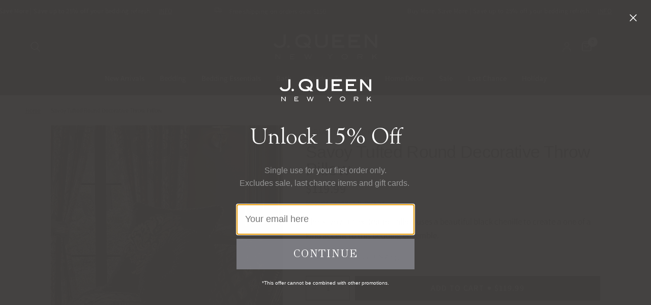

--- FILE ---
content_type: text/html; charset=utf-8
request_url: https://jqueen-ny.com/products/savoy-black-tufted-round-decorative-throw-pillow
body_size: 60120
content:
<!doctype html><html class="no-js" lang="en" dir="ltr">
<head>
<!--LOOMI SDK-->
<!--DO NOT EDIT-->
<link rel="preconnect"  href="https://live.visually-io.com/" crossorigin data-em-disable>
<link rel="dns-prefetch" href="https://live.visually-io.com/" data-em-disable>
<script>
    (()=> {
        const env = 2;
        var store = "jqueen-ny-dev.myshopify.com";
        var alias = store.replace(".myshopify.com", "").replaceAll("-", "_").toUpperCase();
        var jitsuKey =  "js.40678391960";
        window.loomi_ctx = {...(window.loomi_ctx || {}),storeAlias:alias,jitsuKey,env};
        
        
    
	
	var product = {};
	var variants = [];
	
	variants.push({id:42232369643707,policy:"deny",price:11999,iq:14});
	
	product.variants = variants;
	product.oos = !true;
	product.price = 11999 ;
	window.loomi_ctx.current_product=product;
	window.loomi_ctx.productId=7262000840891;
	window.loomi_ctx.variantId = 42232369643707;
	
    })()
</script>
<link href="https://live.visually-io.com/cf/JQUEEN_NY_DEV.js?k=js.40678391960&e=2&s=JQUEEN_NY_DEV" rel="preload" as="script" data-em-disable>
<link href="https://live.visually-io.com/cf/JQUEEN_NY_DEV.js?k=js.40678391960&e=2&s=JQUEEN_NY_DEV" rel="preload" as="script" data-em-disable>
<link href="https://assets.visually.io/widgets/vsly-preact.min.js" rel="preload" as="script" data-em-disable>
<script data-vsly="preact2" type="text/javascript" src="https://assets.visually.io/widgets/vsly-preact.min.js" data-em-disable></script>
<script type="text/javascript" src="https://live.visually-io.com/cf/JQUEEN_NY_DEV.js" data-em-disable></script>
<script type="text/javascript" src="https://live.visually-io.com/v/visually.js" data-em-disable></script>
<script defer type="text/javascript" src="https://live.visually-io.com/v/visually-a.js" data-em-disable></script>
<!--LOOMI SDK-->


<link rel='preconnect dns-prefetch' href='https://api.config-security.com/' crossorigin />
<link rel='preconnect dns-prefetch' href='https://conf.config-security.com/' crossorigin />
<link rel='preconnect dns-prefetch' href='https://triplewhale-pixel.web.app/' crossorigin />
<script>
/* >> TriplePixel :: start*/
window.TriplePixelData={TripleName:"jqueen-ny-dev.myshopify.com",ver:"1.9.0"},function(W,H,A,L,E,_,B,N){function O(U,T,P,H,R){void 0===R&&(R=!1),H=new XMLHttpRequest,P?(H.open("POST",U,!0),H.setRequestHeader("Content-Type","application/json")):H.open("GET",U,!0),H.send(JSON.stringify(P||{})),H.onreadystatechange=function(){4===H.readyState&&200===H.status?(R=H.responseText,U.includes(".txt")?eval(R):P||(N[B]=R)):(299<H.status||H.status<200)&&T&&!R&&(R=!0,O(U,T-1))}}if(N=window,!N[H+"sn"]){N[H+"sn"]=1;try{A.setItem(H,1+(0|A.getItem(H)||0)),(E=JSON.parse(A.getItem(H+"U")||"[]")).push(location.href),A.setItem(H+"U",JSON.stringify(E))}catch(e){}var i,m,p;A.getItem('"!nC`')||(_=A,A=N,A[H]||(L=function(){return Date.now().toString(36)+"_"+Math.random().toString(36)},E=A[H]=function(t,e){return"State"==t?E.s:(W=L(),(E._q=E._q||[]).push([W,t,e]),W)},E.s="Installed",E._q=[],E.ch=W,B="configSecurityConfModel",N[B]=1,O("//conf.config-security.com/model",5),i=L(),m=A[atob("c2NyZWVu")],_.setItem("di_pmt_wt",i),p={id:i,action:"profile",avatar:_.getItem("auth-security_rand_salt_"),time:m[atob("d2lkdGg=")]+":"+m[atob("aGVpZ2h0")],host:A.TriplePixelData.TripleName,url:window.location.href,ref:document.referrer,ver:window.TriplePixelData.ver},O("//api.config-security.com/",5,p),O("//triplewhale-pixel.web.app/dot1.9.txt",5)))}}("","TriplePixel",localStorage);
/* << TriplePixel :: end*/
</script>
	<meta charset="utf-8">
	<meta http-equiv="X-UA-Compatible" content="IE=edge,chrome=1">
	<meta name="viewport" content="width=device-width, initial-scale=1, maximum-scale=5, viewport-fit=cover">
	<meta name="theme-color" content="#ffffff">
	<link rel="canonical" href="https://jqueen-ny.com/products/savoy-black-tufted-round-decorative-throw-pillow">
	<link rel="preconnect" href="https://cdn.shopify.com" crossorigin>
	<link rel="preload" as="style" href="//jqueen-ny.com/cdn/shop/t/347/assets/app.css?v=99330191895989243921768339169">
<link rel="preload" as="style" href="//jqueen-ny.com/cdn/shop/t/347/assets/product.css?v=181014882830698512101768339169">
<link rel="preload" as="image" href="//jqueen-ny.com/cdn/shop/products/savoy-black-tufted-round-decorative-throw-pillow_savoy_main-image-new_20x_crop_center.jpg?v=1757083493" imagesrcset="//jqueen-ny.com/cdn/shop/products/savoy-black-tufted-round-decorative-throw-pillow_savoy_main-image-new_375x_crop_center.jpg?v=1757083493 375w,//jqueen-ny.com/cdn/shop/products/savoy-black-tufted-round-decorative-throw-pillow_savoy_main-image-new_640x_crop_center.jpg?v=1757083493 640w,//jqueen-ny.com/cdn/shop/products/savoy-black-tufted-round-decorative-throw-pillow_savoy_main-image-new_960x_crop_center.jpg?v=1757083493 960w" imagesizes="auto">



<link rel="preload" as="script" href="//jqueen-ny.com/cdn/shop/t/347/assets/vendor.min.js?v=157477036952821991051768339169">
<link rel="preload" as="script" href="//jqueen-ny.com/cdn/shop/t/347/assets/app.js?v=158695749469488108731768339169">

<script>
window.lazySizesConfig = window.lazySizesConfig || {};
window.lazySizesConfig.expand = 250;
window.lazySizesConfig.loadMode = 1;
window.lazySizesConfig.loadHidden = false;
</script>


	<link rel="icon" type="image/png" href="//jqueen-ny.com/cdn/shop/files/Favicon_Logo_a3098b47-a585-44a6-bb6b-649b73d9bd77.jpg?crop=center&height=32&v=1694116893&width=32">

    

	<title>
	Savoy Tufted Round Decorative Throw Pillow &ndash; J. Queen New York
	</title>

	
	<meta name="description" content="The Savoy Tufted Round Pillow uses a beautiful black chenille to create a one of a kind accent to this bedding ensemble. This 15&quot; unique pillow is sewn by hand and is finished with a fabric covered button on both sides.">
	
<link rel="preconnect" href="https://fonts.shopifycdn.com" crossorigin>

<meta property="og:site_name" content="J. Queen New York">
<meta property="og:url" content="https://jqueen-ny.com/products/savoy-black-tufted-round-decorative-throw-pillow">
<meta property="og:title" content="Savoy Tufted Round Decorative Throw Pillow">
<meta property="og:type" content="product">
<meta property="og:description" content="The Savoy Tufted Round Pillow uses a beautiful black chenille to create a one of a kind accent to this bedding ensemble. This 15&quot; unique pillow is sewn by hand and is finished with a fabric covered button on both sides."><meta property="og:image" content="http://jqueen-ny.com/cdn/shop/products/savoy-black-tufted-round-decorative-throw-pillow_savoy_alt-one-new.jpg?v=1757083493">
  <meta property="og:image:secure_url" content="https://jqueen-ny.com/cdn/shop/products/savoy-black-tufted-round-decorative-throw-pillow_savoy_alt-one-new.jpg?v=1757083493">
  <meta property="og:image:width" content="800">
  <meta property="og:image:height" content="800"><meta property="og:price:amount" content="119.99">
  <meta property="og:price:currency" content="USD"><meta name="twitter:card" content="summary_large_image">
<meta name="twitter:title" content="Savoy Tufted Round Decorative Throw Pillow">
<meta name="twitter:description" content="The Savoy Tufted Round Pillow uses a beautiful black chenille to create a one of a kind accent to this bedding ensemble. This 15&quot; unique pillow is sewn by hand and is finished with a fabric covered button on both sides.">


	<link href="//jqueen-ny.com/cdn/shop/t/347/assets/app.css?v=99330191895989243921768339169" rel="stylesheet" type="text/css" media="all" />
	<link href="//jqueen-ny.com/cdn/shop/t/347/assets/theme-updates.css?v=10153693387404122151768339169" rel="stylesheet" type="text/css" media="all" />
	<style data-shopify>
	@font-face {
  font-family: Assistant;
  font-weight: 400;
  font-style: normal;
  font-display: swap;
  src: url("//jqueen-ny.com/cdn/fonts/assistant/assistant_n4.9120912a469cad1cc292572851508ca49d12e768.woff2") format("woff2"),
       url("//jqueen-ny.com/cdn/fonts/assistant/assistant_n4.6e9875ce64e0fefcd3f4446b7ec9036b3ddd2985.woff") format("woff");
}

@font-face {
  font-family: Assistant;
  font-weight: 500;
  font-style: normal;
  font-display: swap;
  src: url("//jqueen-ny.com/cdn/fonts/assistant/assistant_n5.26caedc0c0f332f957d0fb6b24adee050844cce5.woff2") format("woff2"),
       url("//jqueen-ny.com/cdn/fonts/assistant/assistant_n5.d09f0488bf8aadd48534c94ac3f185fbc9ddb168.woff") format("woff");
}

@font-face {
  font-family: Assistant;
  font-weight: 600;
  font-style: normal;
  font-display: swap;
  src: url("//jqueen-ny.com/cdn/fonts/assistant/assistant_n6.b2cbcfa81550fc99b5d970d0ef582eebcbac24e0.woff2") format("woff2"),
       url("//jqueen-ny.com/cdn/fonts/assistant/assistant_n6.5dced1e1f897f561a8304b6ef1c533d81fd1c6e0.woff") format("woff");
}


		@font-face {
  font-family: Newsreader;
  font-weight: 300;
  font-style: normal;
  font-display: swap;
  src: url("//jqueen-ny.com/cdn/fonts/newsreader/newsreader_n3.91c821924f9e885be236f45ca7ea362dc66668b6.woff2") format("woff2"),
       url("//jqueen-ny.com/cdn/fonts/newsreader/newsreader_n3.8603b522459182a0f3f6cdc888978218bf52a907.woff") format("woff");
}

@font-face {
  font-family: Newsreader;
  font-weight: 400;
  font-style: normal;
  font-display: swap;
  src: url("//jqueen-ny.com/cdn/fonts/newsreader/newsreader_n4.b5d1a51abefc3e451a1095094f8cb52bc71994eb.woff2") format("woff2"),
       url("//jqueen-ny.com/cdn/fonts/newsreader/newsreader_n4.faab5347776428001f201c86fe4c783d23b58a25.woff") format("woff");
}

h1,h2,h3,h4,h5,h6,
	.h1,.h2,.h3,.h4,.h5,.h6,
	.logolink.text-logo,
	.heading-font,
	.h1-xlarge,
	.h1-large,
	.customer-addresses .my-address .address-index {
		font-style: normal;
		font-weight: 300;
		font-family: Newsreader;
	}
	body,
	.body-font,
	.thb-product-detail .product-title {
		font-style: normal;
		font-weight: 400;
		font-family: Assistant;
	}
	:root {
		--font-body-scale: 1.0;
		--font-body-line-height-scale: 1.0;
		--font-body-letter-spacing: 0.0em;
		--font-heading-scale: 1.25;
		--font-heading-line-height-scale: 1.0;
		--font-heading-letter-spacing: 0.0em;
		--font-navigation-scale: 1.0;
		--font-product-title-scale: 1.0;
		--font-product-title-line-height-scale: 1.0;
		--button-letter-spacing: 0.02em;--bg-body: #ffffff;
			--bg-body-rgb: 255,255,255;
			--bg-body-darken: #f7f7f7;
			--payment-terms-background-color: #ffffff;--color-body: #151515;
		  --color-body-rgb: 21,21,21;--color-accent: #151515;
			--color-accent-rgb: 21,21,21;--color-border: #E2E2E2;--color-form-border: #dedede;--color-announcement-bar-text: #ffffff;--color-announcement-bar-bg: #000000;--color-header-bg: #000000;
			--color-header-bg-rgb: 0,0,0;--color-header-text: #ffffff;
			--color-header-text-rgb: 255,255,255;--color-header-links: #ffffff;--color-header-links-hover: #dedede;--color-header-icons: #FFFFFF;--color-header-border: #444444;--solid-button-background: #151515;--solid-button-label: #ffffff;--outline-button-label: #151515;--color-price: #151515;--color-star: #FD9A52;--color-dots: #151515;--color-inventory-instock: #279A4B;--color-inventory-lowstock: #FB9E5B;--section-spacing-mobile: 40px;--section-spacing-desktop: 40px;--button-border-radius: 0px;--color-badge-text: #ffffff;--color-badge-sold-out: #939393;--color-badge-sale: #151515;--badge-corner-radius: 13px;--color-footer-text: #FFFFFF;
			--color-footer-text-rgb: 255,255,255;--color-footer-link: #FFFFFF;--color-footer-link-hover: #FFFFFF;--color-footer-border: #444444;
			--color-footer-border-rgb: 68,68,68;--color-footer-bg: #363636;}
</style>


	<script>
		window.theme = window.theme || {};
		theme = {
			settings: {
				money_with_currency_format:"${{amount}}",
				cart_drawer:true},
			routes: {
				root_url: '/',
				cart_url: '/cart',
				cart_add_url: '/cart/add',
				search_url: '/search',
				cart_change_url: '/cart/change',
				cart_update_url: '/cart/update',
				predictive_search_url: '/search/suggest',
			},
			variantStrings: {
        addToCart: `Add to cart`,
        soldOut: `Sold out`,
        unavailable: `Unavailable`,
      }
		};
	</script>

    <script>window.performance && window.performance.mark && window.performance.mark('shopify.content_for_header.start');</script><meta name="google-site-verification" content="7QxGAdx4Qb6nDq__7SPzGfYHe4UGjIWoNkskGXSk53s">
<meta id="shopify-digital-wallet" name="shopify-digital-wallet" content="/40678391960/digital_wallets/dialog">
<meta name="shopify-checkout-api-token" content="b5d773fdda0561822adfcd33a516f4f5">
<meta id="in-context-paypal-metadata" data-shop-id="40678391960" data-venmo-supported="false" data-environment="production" data-locale="en_US" data-paypal-v4="true" data-currency="USD">
<link rel="alternate" hreflang="x-default" href="https://jqueen-ny.com/products/savoy-black-tufted-round-decorative-throw-pillow">
<link rel="alternate" hreflang="en-US" href="https://jqueen-ny.com/products/savoy-black-tufted-round-decorative-throw-pillow">
<link rel="alternate" hreflang="es-US" href="https://jqueen-ny.com/es/products/savoy-black-tufted-round-decorative-throw-pillow">
<link rel="alternate" type="application/json+oembed" href="https://jqueen-ny.com/products/savoy-black-tufted-round-decorative-throw-pillow.oembed">
<script async="async" src="/checkouts/internal/preloads.js?locale=en-US"></script>
<link rel="preconnect" href="https://shop.app" crossorigin="anonymous">
<script async="async" src="https://shop.app/checkouts/internal/preloads.js?locale=en-US&shop_id=40678391960" crossorigin="anonymous"></script>
<script id="apple-pay-shop-capabilities" type="application/json">{"shopId":40678391960,"countryCode":"US","currencyCode":"USD","merchantCapabilities":["supports3DS"],"merchantId":"gid:\/\/shopify\/Shop\/40678391960","merchantName":"J. Queen New York","requiredBillingContactFields":["postalAddress","email","phone"],"requiredShippingContactFields":["postalAddress","email","phone"],"shippingType":"shipping","supportedNetworks":["visa","masterCard","amex","discover","elo","jcb"],"total":{"type":"pending","label":"J. Queen New York","amount":"1.00"},"shopifyPaymentsEnabled":true,"supportsSubscriptions":true}</script>
<script id="shopify-features" type="application/json">{"accessToken":"b5d773fdda0561822adfcd33a516f4f5","betas":["rich-media-storefront-analytics"],"domain":"jqueen-ny.com","predictiveSearch":true,"shopId":40678391960,"locale":"en"}</script>
<script>var Shopify = Shopify || {};
Shopify.shop = "jqueen-ny-dev.myshopify.com";
Shopify.locale = "en";
Shopify.currency = {"active":"USD","rate":"1.0"};
Shopify.country = "US";
Shopify.theme = {"name":"Buy More Save More Jan '26","id":144499376315,"schema_name":"Reformation","schema_version":"1.3.0","theme_store_id":null,"role":"main"};
Shopify.theme.handle = "null";
Shopify.theme.style = {"id":null,"handle":null};
Shopify.cdnHost = "jqueen-ny.com/cdn";
Shopify.routes = Shopify.routes || {};
Shopify.routes.root = "/";</script>
<script type="module">!function(o){(o.Shopify=o.Shopify||{}).modules=!0}(window);</script>
<script>!function(o){function n(){var o=[];function n(){o.push(Array.prototype.slice.apply(arguments))}return n.q=o,n}var t=o.Shopify=o.Shopify||{};t.loadFeatures=n(),t.autoloadFeatures=n()}(window);</script>
<script>
  window.ShopifyPay = window.ShopifyPay || {};
  window.ShopifyPay.apiHost = "shop.app\/pay";
  window.ShopifyPay.redirectState = null;
</script>
<script id="shop-js-analytics" type="application/json">{"pageType":"product"}</script>
<script defer="defer" async type="module" src="//jqueen-ny.com/cdn/shopifycloud/shop-js/modules/v2/client.init-shop-cart-sync_C5BV16lS.en.esm.js"></script>
<script defer="defer" async type="module" src="//jqueen-ny.com/cdn/shopifycloud/shop-js/modules/v2/chunk.common_CygWptCX.esm.js"></script>
<script type="module">
  await import("//jqueen-ny.com/cdn/shopifycloud/shop-js/modules/v2/client.init-shop-cart-sync_C5BV16lS.en.esm.js");
await import("//jqueen-ny.com/cdn/shopifycloud/shop-js/modules/v2/chunk.common_CygWptCX.esm.js");

  window.Shopify.SignInWithShop?.initShopCartSync?.({"fedCMEnabled":true,"windoidEnabled":true});

</script>
<script defer="defer" async type="module" src="//jqueen-ny.com/cdn/shopifycloud/shop-js/modules/v2/client.payment-terms_CZxnsJam.en.esm.js"></script>
<script defer="defer" async type="module" src="//jqueen-ny.com/cdn/shopifycloud/shop-js/modules/v2/chunk.common_CygWptCX.esm.js"></script>
<script defer="defer" async type="module" src="//jqueen-ny.com/cdn/shopifycloud/shop-js/modules/v2/chunk.modal_D71HUcav.esm.js"></script>
<script type="module">
  await import("//jqueen-ny.com/cdn/shopifycloud/shop-js/modules/v2/client.payment-terms_CZxnsJam.en.esm.js");
await import("//jqueen-ny.com/cdn/shopifycloud/shop-js/modules/v2/chunk.common_CygWptCX.esm.js");
await import("//jqueen-ny.com/cdn/shopifycloud/shop-js/modules/v2/chunk.modal_D71HUcav.esm.js");

  
</script>
<script>
  window.Shopify = window.Shopify || {};
  if (!window.Shopify.featureAssets) window.Shopify.featureAssets = {};
  window.Shopify.featureAssets['shop-js'] = {"shop-cart-sync":["modules/v2/client.shop-cart-sync_ZFArdW7E.en.esm.js","modules/v2/chunk.common_CygWptCX.esm.js"],"init-fed-cm":["modules/v2/client.init-fed-cm_CmiC4vf6.en.esm.js","modules/v2/chunk.common_CygWptCX.esm.js"],"shop-button":["modules/v2/client.shop-button_tlx5R9nI.en.esm.js","modules/v2/chunk.common_CygWptCX.esm.js"],"shop-cash-offers":["modules/v2/client.shop-cash-offers_DOA2yAJr.en.esm.js","modules/v2/chunk.common_CygWptCX.esm.js","modules/v2/chunk.modal_D71HUcav.esm.js"],"init-windoid":["modules/v2/client.init-windoid_sURxWdc1.en.esm.js","modules/v2/chunk.common_CygWptCX.esm.js"],"shop-toast-manager":["modules/v2/client.shop-toast-manager_ClPi3nE9.en.esm.js","modules/v2/chunk.common_CygWptCX.esm.js"],"init-shop-email-lookup-coordinator":["modules/v2/client.init-shop-email-lookup-coordinator_B8hsDcYM.en.esm.js","modules/v2/chunk.common_CygWptCX.esm.js"],"init-shop-cart-sync":["modules/v2/client.init-shop-cart-sync_C5BV16lS.en.esm.js","modules/v2/chunk.common_CygWptCX.esm.js"],"avatar":["modules/v2/client.avatar_BTnouDA3.en.esm.js"],"pay-button":["modules/v2/client.pay-button_FdsNuTd3.en.esm.js","modules/v2/chunk.common_CygWptCX.esm.js"],"init-customer-accounts":["modules/v2/client.init-customer-accounts_DxDtT_ad.en.esm.js","modules/v2/client.shop-login-button_C5VAVYt1.en.esm.js","modules/v2/chunk.common_CygWptCX.esm.js","modules/v2/chunk.modal_D71HUcav.esm.js"],"init-shop-for-new-customer-accounts":["modules/v2/client.init-shop-for-new-customer-accounts_ChsxoAhi.en.esm.js","modules/v2/client.shop-login-button_C5VAVYt1.en.esm.js","modules/v2/chunk.common_CygWptCX.esm.js","modules/v2/chunk.modal_D71HUcav.esm.js"],"shop-login-button":["modules/v2/client.shop-login-button_C5VAVYt1.en.esm.js","modules/v2/chunk.common_CygWptCX.esm.js","modules/v2/chunk.modal_D71HUcav.esm.js"],"init-customer-accounts-sign-up":["modules/v2/client.init-customer-accounts-sign-up_CPSyQ0Tj.en.esm.js","modules/v2/client.shop-login-button_C5VAVYt1.en.esm.js","modules/v2/chunk.common_CygWptCX.esm.js","modules/v2/chunk.modal_D71HUcav.esm.js"],"shop-follow-button":["modules/v2/client.shop-follow-button_Cva4Ekp9.en.esm.js","modules/v2/chunk.common_CygWptCX.esm.js","modules/v2/chunk.modal_D71HUcav.esm.js"],"checkout-modal":["modules/v2/client.checkout-modal_BPM8l0SH.en.esm.js","modules/v2/chunk.common_CygWptCX.esm.js","modules/v2/chunk.modal_D71HUcav.esm.js"],"lead-capture":["modules/v2/client.lead-capture_Bi8yE_yS.en.esm.js","modules/v2/chunk.common_CygWptCX.esm.js","modules/v2/chunk.modal_D71HUcav.esm.js"],"shop-login":["modules/v2/client.shop-login_D6lNrXab.en.esm.js","modules/v2/chunk.common_CygWptCX.esm.js","modules/v2/chunk.modal_D71HUcav.esm.js"],"payment-terms":["modules/v2/client.payment-terms_CZxnsJam.en.esm.js","modules/v2/chunk.common_CygWptCX.esm.js","modules/v2/chunk.modal_D71HUcav.esm.js"]};
</script>
<script>(function() {
  var isLoaded = false;
  function asyncLoad() {
    if (isLoaded) return;
    isLoaded = true;
    var urls = ["https:\/\/seo.apps.avada.io\/avada-seo-installed.js?shop=jqueen-ny-dev.myshopify.com","https:\/\/config.gorgias.chat\/bundle-loader\/01GYCCWQST794WE4SQMGQJ58KB?source=shopify1click\u0026shop=jqueen-ny-dev.myshopify.com","\/\/cdn.shopify.com\/proxy\/66aadfcc17f392507e51f36a00d1a98b71cd5b95140fc7e70acd108ad7e1fd2f\/web.global-e.com\/merchant\/storefrontattributes?merchantid=10001661\u0026shop=jqueen-ny-dev.myshopify.com\u0026sp-cache-control=cHVibGljLCBtYXgtYWdlPTkwMA","https:\/\/crossborder-integration.global-e.com\/resources\/js\/app?shop=jqueen-ny-dev.myshopify.com","https:\/\/cdn1.avada.io\/flying-pages\/module.js?shop=jqueen-ny-dev.myshopify.com","https:\/\/form-assets.mailchimp.com\/snippet\/account\/221259298?shop=jqueen-ny-dev.myshopify.com","https:\/\/chimpstatic.com\/mcjs-connected\/js\/users\/f8363783fb00373774bafcdf3\/761336fd7dbc4e5e207724c76.js?shop=jqueen-ny-dev.myshopify.com","https:\/\/widgets.juniphq.com\/v1\/junip_shopify.js?shop=jqueen-ny-dev.myshopify.com","https:\/\/cdn.9gtb.com\/loader.js?g_cvt_id=8db9a32a-8098-4159-88bb-d5fee3fde34f\u0026shop=jqueen-ny-dev.myshopify.com"];
    for (var i = 0; i < urls.length; i++) {
      var s = document.createElement('script');
      s.type = 'text/javascript';
      s.async = true;
      s.src = urls[i];
      var x = document.getElementsByTagName('script')[0];
      x.parentNode.insertBefore(s, x);
    }
  };
  if(window.attachEvent) {
    window.attachEvent('onload', asyncLoad);
  } else {
    window.addEventListener('load', asyncLoad, false);
  }
})();</script>
<script id="__st">var __st={"a":40678391960,"offset":-18000,"reqid":"01153ac8-ec23-4904-8466-794d3cfd90b3-1768816085","pageurl":"jqueen-ny.com\/products\/savoy-black-tufted-round-decorative-throw-pillow","u":"6477b2775799","p":"product","rtyp":"product","rid":7262000840891};</script>
<script>window.ShopifyPaypalV4VisibilityTracking = true;</script>
<script id="captcha-bootstrap">!function(){'use strict';const t='contact',e='account',n='new_comment',o=[[t,t],['blogs',n],['comments',n],[t,'customer']],c=[[e,'customer_login'],[e,'guest_login'],[e,'recover_customer_password'],[e,'create_customer']],r=t=>t.map((([t,e])=>`form[action*='/${t}']:not([data-nocaptcha='true']) input[name='form_type'][value='${e}']`)).join(','),a=t=>()=>t?[...document.querySelectorAll(t)].map((t=>t.form)):[];function s(){const t=[...o],e=r(t);return a(e)}const i='password',u='form_key',d=['recaptcha-v3-token','g-recaptcha-response','h-captcha-response',i],f=()=>{try{return window.sessionStorage}catch{return}},m='__shopify_v',_=t=>t.elements[u];function p(t,e,n=!1){try{const o=window.sessionStorage,c=JSON.parse(o.getItem(e)),{data:r}=function(t){const{data:e,action:n}=t;return t[m]||n?{data:e,action:n}:{data:t,action:n}}(c);for(const[e,n]of Object.entries(r))t.elements[e]&&(t.elements[e].value=n);n&&o.removeItem(e)}catch(o){console.error('form repopulation failed',{error:o})}}const l='form_type',E='cptcha';function T(t){t.dataset[E]=!0}const w=window,h=w.document,L='Shopify',v='ce_forms',y='captcha';let A=!1;((t,e)=>{const n=(g='f06e6c50-85a8-45c8-87d0-21a2b65856fe',I='https://cdn.shopify.com/shopifycloud/storefront-forms-hcaptcha/ce_storefront_forms_captcha_hcaptcha.v1.5.2.iife.js',D={infoText:'Protected by hCaptcha',privacyText:'Privacy',termsText:'Terms'},(t,e,n)=>{const o=w[L][v],c=o.bindForm;if(c)return c(t,g,e,D).then(n);var r;o.q.push([[t,g,e,D],n]),r=I,A||(h.body.append(Object.assign(h.createElement('script'),{id:'captcha-provider',async:!0,src:r})),A=!0)});var g,I,D;w[L]=w[L]||{},w[L][v]=w[L][v]||{},w[L][v].q=[],w[L][y]=w[L][y]||{},w[L][y].protect=function(t,e){n(t,void 0,e),T(t)},Object.freeze(w[L][y]),function(t,e,n,w,h,L){const[v,y,A,g]=function(t,e,n){const i=e?o:[],u=t?c:[],d=[...i,...u],f=r(d),m=r(i),_=r(d.filter((([t,e])=>n.includes(e))));return[a(f),a(m),a(_),s()]}(w,h,L),I=t=>{const e=t.target;return e instanceof HTMLFormElement?e:e&&e.form},D=t=>v().includes(t);t.addEventListener('submit',(t=>{const e=I(t);if(!e)return;const n=D(e)&&!e.dataset.hcaptchaBound&&!e.dataset.recaptchaBound,o=_(e),c=g().includes(e)&&(!o||!o.value);(n||c)&&t.preventDefault(),c&&!n&&(function(t){try{if(!f())return;!function(t){const e=f();if(!e)return;const n=_(t);if(!n)return;const o=n.value;o&&e.removeItem(o)}(t);const e=Array.from(Array(32),(()=>Math.random().toString(36)[2])).join('');!function(t,e){_(t)||t.append(Object.assign(document.createElement('input'),{type:'hidden',name:u})),t.elements[u].value=e}(t,e),function(t,e){const n=f();if(!n)return;const o=[...t.querySelectorAll(`input[type='${i}']`)].map((({name:t})=>t)),c=[...d,...o],r={};for(const[a,s]of new FormData(t).entries())c.includes(a)||(r[a]=s);n.setItem(e,JSON.stringify({[m]:1,action:t.action,data:r}))}(t,e)}catch(e){console.error('failed to persist form',e)}}(e),e.submit())}));const S=(t,e)=>{t&&!t.dataset[E]&&(n(t,e.some((e=>e===t))),T(t))};for(const o of['focusin','change'])t.addEventListener(o,(t=>{const e=I(t);D(e)&&S(e,y())}));const B=e.get('form_key'),M=e.get(l),P=B&&M;t.addEventListener('DOMContentLoaded',(()=>{const t=y();if(P)for(const e of t)e.elements[l].value===M&&p(e,B);[...new Set([...A(),...v().filter((t=>'true'===t.dataset.shopifyCaptcha))])].forEach((e=>S(e,t)))}))}(h,new URLSearchParams(w.location.search),n,t,e,['guest_login'])})(!0,!0)}();</script>
<script integrity="sha256-4kQ18oKyAcykRKYeNunJcIwy7WH5gtpwJnB7kiuLZ1E=" data-source-attribution="shopify.loadfeatures" defer="defer" src="//jqueen-ny.com/cdn/shopifycloud/storefront/assets/storefront/load_feature-a0a9edcb.js" crossorigin="anonymous"></script>
<script crossorigin="anonymous" defer="defer" src="//jqueen-ny.com/cdn/shopifycloud/storefront/assets/shopify_pay/storefront-65b4c6d7.js?v=20250812"></script>
<script data-source-attribution="shopify.dynamic_checkout.dynamic.init">var Shopify=Shopify||{};Shopify.PaymentButton=Shopify.PaymentButton||{isStorefrontPortableWallets:!0,init:function(){window.Shopify.PaymentButton.init=function(){};var t=document.createElement("script");t.src="https://jqueen-ny.com/cdn/shopifycloud/portable-wallets/latest/portable-wallets.en.js",t.type="module",document.head.appendChild(t)}};
</script>
<script data-source-attribution="shopify.dynamic_checkout.buyer_consent">
  function portableWalletsHideBuyerConsent(e){var t=document.getElementById("shopify-buyer-consent"),n=document.getElementById("shopify-subscription-policy-button");t&&n&&(t.classList.add("hidden"),t.setAttribute("aria-hidden","true"),n.removeEventListener("click",e))}function portableWalletsShowBuyerConsent(e){var t=document.getElementById("shopify-buyer-consent"),n=document.getElementById("shopify-subscription-policy-button");t&&n&&(t.classList.remove("hidden"),t.removeAttribute("aria-hidden"),n.addEventListener("click",e))}window.Shopify?.PaymentButton&&(window.Shopify.PaymentButton.hideBuyerConsent=portableWalletsHideBuyerConsent,window.Shopify.PaymentButton.showBuyerConsent=portableWalletsShowBuyerConsent);
</script>
<script data-source-attribution="shopify.dynamic_checkout.cart.bootstrap">document.addEventListener("DOMContentLoaded",(function(){function t(){return document.querySelector("shopify-accelerated-checkout-cart, shopify-accelerated-checkout")}if(t())Shopify.PaymentButton.init();else{new MutationObserver((function(e,n){t()&&(Shopify.PaymentButton.init(),n.disconnect())})).observe(document.body,{childList:!0,subtree:!0})}}));
</script>
<script id='scb4127' type='text/javascript' async='' src='https://jqueen-ny.com/cdn/shopifycloud/privacy-banner/storefront-banner.js'></script><link id="shopify-accelerated-checkout-styles" rel="stylesheet" media="screen" href="https://jqueen-ny.com/cdn/shopifycloud/portable-wallets/latest/accelerated-checkout-backwards-compat.css" crossorigin="anonymous">
<style id="shopify-accelerated-checkout-cart">
        #shopify-buyer-consent {
  margin-top: 1em;
  display: inline-block;
  width: 100%;
}

#shopify-buyer-consent.hidden {
  display: none;
}

#shopify-subscription-policy-button {
  background: none;
  border: none;
  padding: 0;
  text-decoration: underline;
  font-size: inherit;
  cursor: pointer;
}

#shopify-subscription-policy-button::before {
  box-shadow: none;
}

      </style>

<script>window.performance && window.performance.mark && window.performance.mark('shopify.content_for_header.end');</script> <!-- Header hook for plugins -->

	<script>document.documentElement.className = document.documentElement.className.replace('no-js', 'js');</script>

<script type="text/javascript">
    (function(c,l,a,r,i,t,y){
        c[a]=c[a]||function(){(c[a].q=c[a].q||[]).push(arguments)};
        t=l.createElement(r);t.async=1;t.src="https://www.clarity.ms/tag/"+i;
        y=l.getElementsByTagName(r)[0];y.parentNode.insertBefore(t,y);
    })(window, document, "clarity", "script", "gyrr2fhbq1");
</script>
	<script src="//jqueen-ny.com/cdn/shop/t/347/assets/list-collections.js?v=58849609077348734551768339169" type="text/javascript"></script>



  

<link rel="stylesheet" type="text/css" href="https://crossborder-integration.global-e.com/resources/css/10001661/US"/>
<script>
    GLBE_PARAMS = {
        appUrl: "https://crossborder-integration.global-e.com/",
        pixelUrl: "https://utils.global-e.com",
        pixelEnabled: true,
        geAppUrl: "https://web.global-e.com/",
        env: "Production",
        geCDNUrl: "https://webservices.global-e.com/",
        apiUrl: "https://api.global-e.com/",
        emi: "s5scm",
        mid: "10001661",
        hiddenElements: ".ge-hide,.afterpay-paragraph,form[action='https://payments.amazon.com/checkout/signin']",
        countryCode: "US",
        countryName: "United States",
        currencyCode: "USD",
        currencyName: "United States Dollar",
        locale: "en",
        operatedCountries: ["AW"],
        allowedCountries: [{ code: 'AL', name: 'Albania' }, { code: 'DZ', name: 'Algeria' }, { code: 'AD', name: 'Andorra' }, { code: 'AO', name: 'Angola' }, { code: 'AI', name: 'Anguilla' }, { code: 'AG', name: 'Antigua &amp; Barbuda' }, { code: 'AR', name: 'Argentina' }, { code: 'AM', name: 'Armenia' }, { code: 'AW', name: 'Aruba' }, { code: 'AU', name: 'Australia' }, { code: 'AT', name: 'Austria' }, { code: 'AZ', name: 'Azerbaijan' }, { code: 'BS', name: 'Bahamas' }, { code: 'BH', name: 'Bahrain' }, { code: 'BD', name: 'Bangladesh' }, { code: 'BB', name: 'Barbados' }, { code: 'BE', name: 'Belgium' }, { code: 'BZ', name: 'Belize' }, { code: 'BJ', name: 'Benin' }, { code: 'BM', name: 'Bermuda' }, { code: 'BO', name: 'Bolivia' }, { code: 'BA', name: 'Bosnia &amp; Herzegovina' }, { code: 'BW', name: 'Botswana' }, { code: 'BR', name: 'Brazil' }, { code: 'VG', name: 'British Virgin Islands' }, { code: 'BN', name: 'Brunei' }, { code: 'BG', name: 'Bulgaria' }, { code: 'BF', name: 'Burkina Faso' }, { code: 'BI', name: 'Burundi' }, { code: 'KH', name: 'Cambodia' }, { code: 'CM', name: 'Cameroon' }, { code: 'CA', name: 'Canada' }, { code: 'CV', name: 'Cape Verde' }, { code: 'KY', name: 'Cayman Islands' }, { code: 'TD', name: 'Chad' }, { code: 'CL', name: 'Chile' }, { code: 'CN', name: 'China' }, { code: 'CO', name: 'Colombia' }, { code: 'KM', name: 'Comoros' }, { code: 'CG', name: 'Congo - Brazzaville' }, { code: 'CK', name: 'Cook Islands' }, { code: 'CR', name: 'Costa Rica' }, { code: 'CI', name: 'Côte d’Ivoire' }, { code: 'HR', name: 'Croatia' }, { code: 'CW', name: 'Curaçao' }, { code: 'CY', name: 'Cyprus' }, { code: 'CZ', name: 'Czechia' }, { code: 'DK', name: 'Denmark' }, { code: 'DJ', name: 'Djibouti' }, { code: 'DM', name: 'Dominica' }, { code: 'DO', name: 'Dominican Republic' }, { code: 'EC', name: 'Ecuador' }, { code: 'EG', name: 'Egypt' }, { code: 'SV', name: 'El Salvador' }, { code: 'GQ', name: 'Equatorial Guinea' }, { code: 'EE', name: 'Estonia' }, { code: 'SZ', name: 'Eswatini' }, { code: 'ET', name: 'Ethiopia' }, { code: 'FK', name: 'Falkland Islands' }, { code: 'FO', name: 'Faroe Islands' }, { code: 'FJ', name: 'Fiji' }, { code: 'FI', name: 'Finland' }, { code: 'FR', name: 'France' }, { code: 'GF', name: 'French Guiana' }, { code: 'PF', name: 'French Polynesia' }, { code: 'GA', name: 'Gabon' }, { code: 'GM', name: 'Gambia' }, { code: 'GE', name: 'Georgia' }, { code: 'DE', name: 'Germany' }, { code: 'GH', name: 'Ghana' }, { code: 'GI', name: 'Gibraltar' }, { code: 'GR', name: 'Greece' }, { code: 'GL', name: 'Greenland' }, { code: 'GD', name: 'Grenada' }, { code: 'GP', name: 'Guadeloupe' }, { code: 'GT', name: 'Guatemala' }, { code: 'GG', name: 'Guernsey' }, { code: 'GN', name: 'Guinea' }, { code: 'GW', name: 'Guinea-Bissau' }, { code: 'GY', name: 'Guyana' }, { code: 'HT', name: 'Haiti' }, { code: 'HN', name: 'Honduras' }, { code: 'HK', name: 'Hong Kong SAR' }, { code: 'HU', name: 'Hungary' }, { code: 'IS', name: 'Iceland' }, { code: 'IN', name: 'India' }, { code: 'ID', name: 'Indonesia' }, { code: 'IE', name: 'Ireland' }, { code: 'IM', name: 'Isle of Man' }, { code: 'IL', name: 'Israel' }, { code: 'IT', name: 'Italy' }, { code: 'JM', name: 'Jamaica' }, { code: 'JP', name: 'Japan' }, { code: 'JE', name: 'Jersey' }, { code: 'JO', name: 'Jordan' }, { code: 'KZ', name: 'Kazakhstan' }, { code: 'KE', name: 'Kenya' }, { code: 'KI', name: 'Kiribati' }, { code: 'KW', name: 'Kuwait' }, { code: 'KG', name: 'Kyrgyzstan' }, { code: 'LA', name: 'Laos' }, { code: 'LV', name: 'Latvia' }, { code: 'LB', name: 'Lebanon' }, { code: 'LS', name: 'Lesotho' }, { code: 'LR', name: 'Liberia' }, { code: 'LI', name: 'Liechtenstein' }, { code: 'LT', name: 'Lithuania' }, { code: 'LU', name: 'Luxembourg' }, { code: 'MO', name: 'Macao SAR' }, { code: 'MG', name: 'Madagascar' }, { code: 'MW', name: 'Malawi' }, { code: 'MY', name: 'Malaysia' }, { code: 'MV', name: 'Maldives' }, { code: 'MT', name: 'Malta' }, { code: 'MQ', name: 'Martinique' }, { code: 'MR', name: 'Mauritania' }, { code: 'MU', name: 'Mauritius' }, { code: 'YT', name: 'Mayotte' }, { code: 'MX', name: 'Mexico' }, { code: 'MD', name: 'Moldova' }, { code: 'MC', name: 'Monaco' }, { code: 'MN', name: 'Mongolia' }, { code: 'ME', name: 'Montenegro' }, { code: 'MS', name: 'Montserrat' }, { code: 'MA', name: 'Morocco' }, { code: 'MZ', name: 'Mozambique' }, { code: 'NA', name: 'Namibia' }, { code: 'NR', name: 'Nauru' }, { code: 'NP', name: 'Nepal' }, { code: 'NL', name: 'Netherlands' }, { code: 'NC', name: 'New Caledonia' }, { code: 'NZ', name: 'New Zealand' }, { code: 'NI', name: 'Nicaragua' }, { code: 'NG', name: 'Nigeria' }, { code: 'NU', name: 'Niue' }, { code: 'MK', name: 'North Macedonia' }, { code: 'NO', name: 'Norway' }, { code: 'OM', name: 'Oman' }, { code: 'PK', name: 'Pakistan' }, { code: 'PA', name: 'Panama' }, { code: 'PG', name: 'Papua New Guinea' }, { code: 'PY', name: 'Paraguay' }, { code: 'PE', name: 'Peru' }, { code: 'PH', name: 'Philippines' }, { code: 'PL', name: 'Poland' }, { code: 'PT', name: 'Portugal' }, { code: 'QA', name: 'Qatar' }, { code: 'RE', name: 'Réunion' }, { code: 'RO', name: 'Romania' }, { code: 'RW', name: 'Rwanda' }, { code: 'WS', name: 'Samoa' }, { code: 'SM', name: 'San Marino' }, { code: 'ST', name: 'São Tomé &amp; Príncipe' }, { code: 'SA', name: 'Saudi Arabia' }, { code: 'SN', name: 'Senegal' }, { code: 'RS', name: 'Serbia' }, { code: 'SC', name: 'Seychelles' }, { code: 'SL', name: 'Sierra Leone' }, { code: 'SG', name: 'Singapore' }, { code: 'SX', name: 'Sint Maarten' }, { code: 'SK', name: 'Slovakia' }, { code: 'SI', name: 'Slovenia' }, { code: 'SB', name: 'Solomon Islands' }, { code: 'ZA', name: 'South Africa' }, { code: 'KR', name: 'South Korea' }, { code: 'ES', name: 'Spain' }, { code: 'LK', name: 'Sri Lanka' }, { code: 'BL', name: 'St. Barthélemy' }, { code: 'SH', name: 'St. Helena' }, { code: 'KN', name: 'St. Kitts &amp; Nevis' }, { code: 'LC', name: 'St. Lucia' }, { code: 'MF', name: 'St. Martin' }, { code: 'VC', name: 'St. Vincent &amp; Grenadines' }, { code: 'SR', name: 'Suriname' }, { code: 'SE', name: 'Sweden' }, { code: 'CH', name: 'Switzerland' }, { code: 'TW', name: 'Taiwan' }, { code: 'TZ', name: 'Tanzania' }, { code: 'TH', name: 'Thailand' }, { code: 'TL', name: 'Timor-Leste' }, { code: 'TG', name: 'Togo' }, { code: 'TO', name: 'Tonga' }, { code: 'TT', name: 'Trinidad &amp; Tobago' }, { code: 'TN', name: 'Tunisia' }, { code: 'TM', name: 'Turkmenistan' }, { code: 'TC', name: 'Turks &amp; Caicos Islands' }, { code: 'TV', name: 'Tuvalu' }, { code: 'UG', name: 'Uganda' }, { code: 'AE', name: 'United Arab Emirates' }, { code: 'GB', name: 'United Kingdom' }, { code: 'US', name: 'United States' }, { code: 'UY', name: 'Uruguay' }, { code: 'UZ', name: 'Uzbekistan' }, { code: 'VU', name: 'Vanuatu' }, { code: 'VA', name: 'Vatican City' }, { code: 'VE', name: 'Venezuela' }, { code: 'VN', name: 'Vietnam' }, { code: 'WF', name: 'Wallis &amp; Futuna' }, { code: 'ZM', name: 'Zambia' }, { code: 'ZW', name: 'Zimbabwe' }, ],
        c1Enabled:"true",
        siteId: "7ce243a1e1a2",
        isTokenEnabled: "true",
};
</script>

  <script type='text/javascript'>
    var script = document.createElement('script');
    script.src = 'https://xp2023-pix.s3.amazonaws.com/px_cDBaa.js';
    document.getElementsByTagName('head')[0].appendChild(script);
  </script>
<!-- BEGIN app block: shopify://apps/triplewhale/blocks/triple_pixel_snippet/483d496b-3f1a-4609-aea7-8eee3b6b7a2a --><link rel='preconnect dns-prefetch' href='https://api.config-security.com/' crossorigin />
<link rel='preconnect dns-prefetch' href='https://conf.config-security.com/' crossorigin />
<script>
/* >> TriplePixel :: start*/
window.TriplePixelData={TripleName:"jqueen-ny-dev.myshopify.com",ver:"2.16",plat:"SHOPIFY",isHeadless:false,src:'SHOPIFY_EXT',product:{id:"7262000840891",name:`Savoy Tufted Round Decorative Throw Pillow`,price:"119.99",variant:"42232369643707"},search:"",collection:"",cart:"",template:"product",curr:"USD" || "USD"},function(W,H,A,L,E,_,B,N){function O(U,T,P,H,R){void 0===R&&(R=!1),H=new XMLHttpRequest,P?(H.open("POST",U,!0),H.setRequestHeader("Content-Type","text/plain")):H.open("GET",U,!0),H.send(JSON.stringify(P||{})),H.onreadystatechange=function(){4===H.readyState&&200===H.status?(R=H.responseText,U.includes("/first")?eval(R):P||(N[B]=R)):(299<H.status||H.status<200)&&T&&!R&&(R=!0,O(U,T-1,P))}}if(N=window,!N[H+"sn"]){N[H+"sn"]=1,L=function(){return Date.now().toString(36)+"_"+Math.random().toString(36)};try{A.setItem(H,1+(0|A.getItem(H)||0)),(E=JSON.parse(A.getItem(H+"U")||"[]")).push({u:location.href,r:document.referrer,t:Date.now(),id:L()}),A.setItem(H+"U",JSON.stringify(E))}catch(e){}var i,m,p;A.getItem('"!nC`')||(_=A,A=N,A[H]||(E=A[H]=function(t,e,i){return void 0===i&&(i=[]),"State"==t?E.s:(W=L(),(E._q=E._q||[]).push([W,t,e].concat(i)),W)},E.s="Installed",E._q=[],E.ch=W,B="configSecurityConfModel",N[B]=1,O("https://conf.config-security.com/model",5),i=L(),m=A[atob("c2NyZWVu")],_.setItem("di_pmt_wt",i),p={id:i,action:"profile",avatar:_.getItem("auth-security_rand_salt_"),time:m[atob("d2lkdGg=")]+":"+m[atob("aGVpZ2h0")],host:A.TriplePixelData.TripleName,plat:A.TriplePixelData.plat,url:window.location.href.slice(0,500),ref:document.referrer,ver:A.TriplePixelData.ver},O("https://api.config-security.com/event",5,p),O("https://api.config-security.com/first?host=".concat(p.host,"&plat=").concat(p.plat),5)))}}("","TriplePixel",localStorage);
/* << TriplePixel :: end*/
</script>



<!-- END app block --><!-- BEGIN app block: shopify://apps/smart-filter-search/blocks/app-embed/5cc1944c-3014-4a2a-af40-7d65abc0ef73 --><link href="https://cdn.shopify.com/extensions/019bc61e-e0df-75dc-ad8c-8494619f160e/smart-product-filters-608/assets/globo.filter.min.js" as="script" rel="preload">
<link rel="preconnect" href="https://filter-u4.globo.io" crossorigin>
<link rel="dns-prefetch" href="https://filter-u4.globo.io"><link rel="stylesheet" href="https://cdn.shopify.com/extensions/019bc61e-e0df-75dc-ad8c-8494619f160e/smart-product-filters-608/assets/globo.search.css" media="print" onload="this.media='all'">

<meta id="search_terms_value" content="" />
<!-- BEGIN app snippet: global.variables --><script>
  window.shopCurrency = "USD";
  window.shopCountry = "US";
  window.shopLanguageCode = "en";

  window.currentCurrency = "USD";
  window.currentCountry = "US";
  window.currentLanguageCode = "en";

  window.shopCustomer = false

  window.useCustomTreeTemplate = true;
  window.useCustomProductTemplate = true;

  window.GloboFilterRequestOrigin = "https://jqueen-ny.com";
  window.GloboFilterShopifyDomain = "jqueen-ny-dev.myshopify.com";
  window.GloboFilterSFAT = "";
  window.GloboFilterSFApiVersion = "2025-04";
  window.GloboFilterProxyPath = "/apps/globofilters";
  window.GloboFilterRootUrl = "";
  window.GloboFilterTranslation = {"search":{"suggestions":"Suggestions","collections":"Collections","pages":"Pages","product":"Product","products":"Products","view_all":"Search for","view_all_products":"View all products","not_found":"Sorry, nothing found for","product_not_found":"No products were found","no_result_keywords_suggestions_title":"Popular searches","no_result_products_suggestions_title":"However, You may like","zero_character_keywords_suggestions_title":"Suggestions","zero_character_popular_searches_title":"Popular searches","zero_character_products_suggestions_title":"Trending products"},"form":{"heading":"Search products","select":"-- Select --","search":"Search","submit":"Search","clear":"Clear"},"filter":{"filter_by":"Filter By","clear_all":"Clear All","view":"View","clear":"Clear","in_stock":"In Stock","out_of_stock":"Out of Stock","ready_to_ship":"Ready to ship","search":"Search options","choose_values":"Choose values"},"sort":{"sort_by":"Sort By","manually":"Featured","availability_in_stock_first":"Availability","relevance":"Relevance","best_selling":"Best Selling","alphabetically_a_z":"Alphabetically, A-Z","alphabetically_z_a":"Alphabetically, Z-A","price_low_to_high":"Price, low to high","price_high_to_low":"Price, high to low","date_new_to_old":"Date, new to old","date_old_to_new":"Date, old to new","sale_off":"% Sale off"},"product":{"add_to_cart":"Add to cart","unavailable":"Unavailable","sold_out":"Sold out","sale":"Sale","load_more":"Load more","limit":"Show","search":"Search products","no_results":"Sorry, there are no products in this collection"}};
  window.isMultiCurrency =true;
  window.globoEmbedFilterAssetsUrl = 'https://cdn.shopify.com/extensions/019bc61e-e0df-75dc-ad8c-8494619f160e/smart-product-filters-608/assets/';
  window.assetsUrl = window.globoEmbedFilterAssetsUrl;
  window.GloboMoneyFormat = "${{amount}}";
</script><!-- END app snippet -->
<script type="text/javascript" hs-ignore data-ccm-injected>
document.getElementsByTagName('html')[0].classList.add('spf-filter-loading', 'spf-has-filter');
window.enabledEmbedFilter = true;
window.sortByRelevance = false;
window.moneyFormat = "${{amount}}";
window.GloboMoneyWithCurrencyFormat = "${{amount}} USD";
window.filesUrl = '//jqueen-ny.com/cdn/shop/files/';
window.GloboThemesInfo ={"117843361979":{"id":117843361979,"name":"dev zach 1\/5\/21","theme_store_id":855,"theme_name":"Prestige"},"129549729979":{"id":129549729979,"name":"[Dev-O] Copy of Spring-No sale verbiage","theme_store_id":855,"theme_name":"Prestige"},"129551302843":{"id":129551302843,"name":"[BACKUP 4-April] Spring-No sale verbiage","theme_store_id":855,"theme_name":"Prestige"},"118601810107":{"id":118601810107,"name":"Dev 2\/3\/21 + MZP","theme_store_id":855,"theme_name":"Prestige"},"129587708091":{"id":129587708091,"name":"[Boost-117014] Anniversary Sale - best sellers","theme_store_id":855,"theme_name":"Prestige"},"129600815291":{"id":129600815291,"name":"JQueenNY-Shopify\/master","theme_store_id":855,"theme_name":"Prestige","theme_version":"4.7.2"},"129645248699":{"id":129645248699,"name":"JQueenNY-Shopify\/MobileFixes","theme_store_id":855,"theme_name":"Prestige","theme_version":"4.7.2"},"129645314235":{"id":129645314235,"name":"[DEV] Anniversary Sale - best sellers","theme_store_id":855,"theme_name":"Prestige"},"118902948027":{"id":118902948027,"name":"Copy of dev zach 1\/5\/21 + MZP OLD","theme_store_id":855,"theme_name":"Prestige"},"129646264507":{"id":129646264507,"name":"JQueenNY-Shopify\/feature\/pdfviewer","theme_store_id":855,"theme_name":"Prestige","theme_version":"4.7.2"},"129657045179":{"id":129657045179,"name":"JQueenNY-Shopify\/dev-o\/custom-swatch-images","theme_store_id":855,"theme_name":"Prestige","theme_version":"4.7.2"},"129877573819":{"id":129877573819,"name":"JQueenNY-Shopify\/hotfix\/filter-fix","theme_store_id":855,"theme_name":"Prestige","theme_version":"4.7.2"},"118994337979":{"id":118994337979,"name":"[Boost Support] dev zach 1\/5\/21","theme_store_id":855,"theme_name":"Prestige"},"129879605435":{"id":129879605435,"name":"JQueenNY-Shopify\/feature\/price-adjust","theme_store_id":855,"theme_name":"Prestige","theme_version":"4.7.2"},"129914405051":{"id":129914405051,"name":"JQueenNY-Shopify\/mothers-day-sale-0504-0510","theme_store_id":855,"theme_name":"Prestige","theme_version":"4.7.2"},"130055995579":{"id":130055995579,"name":"JQueenNY-Shopify\/BoostPFS","theme_store_id":855,"theme_name":"Prestige","theme_version":"4.7.2"},"119201824955":{"id":119201824955,"name":"Dev 2\/2\/21","theme_store_id":855,"theme_name":"Prestige"},"130095874235":{"id":130095874235,"name":"JQueenNY-Shopify\/PDP_Bug","theme_store_id":855,"theme_name":"Prestige","theme_version":"4.7.2"},"130196635835":{"id":130196635835,"name":"JQueenNY-Shopify\/Summer-Theme","theme_store_id":855,"theme_name":"Prestige","theme_version":"4.7.2"},"130264301755":{"id":130264301755,"name":"JQueenNY-Shopify\/Mobile_PLP_Display_Bug","theme_store_id":855,"theme_name":"Prestige","theme_version":"4.7.2"},"130461302971":{"id":130461302971,"name":"JQueenNY-Shopify\/Dave_Sprint","theme_store_id":855,"theme_name":"Prestige","theme_version":"4.7.2"},"130624979131":{"id":130624979131,"name":"JQueenNY-Shopify\/Shop_Pay_Integration","theme_store_id":855,"theme_name":"Prestige","theme_version":"4.7.2"},"119897555131":{"id":119897555131,"name":"Frank -  2\/3\/21 + MZP","theme_store_id":855,"theme_name":"Prestige"},"130914255035":{"id":130914255035,"name":"JQueenNY-Shopify\/Dave_Sprint2","theme_store_id":855,"theme_name":"Prestige","theme_version":"4.7.2"},"130914910395":{"id":130914910395,"name":"Copy of JQueenNY-Shopify\/master","theme_store_id":855,"theme_name":"Prestige","theme_version":"4.7.2"},"130967142587":{"id":130967142587,"name":"Copy of Copy of JQueenNY-Shopify\/master","theme_store_id":855,"theme_name":"Prestige","theme_version":"4.7.2"},"130990309563":{"id":130990309563,"name":"JQueenNY-Shopify\/Dave_Sprint3","theme_store_id":855,"theme_name":"Prestige","theme_version":"4.7.2"},"131026092219":{"id":131026092219,"name":"Home Page - Shopify\/master","theme_store_id":855,"theme_name":"Prestige","theme_version":"4.7.2"},"120146067643":{"id":120146067643,"name":"Rachel's Copy of Dev 2\/3\/21 + MZP","theme_store_id":855,"theme_name":"Prestige"},"131031204027":{"id":131031204027,"name":"JQueenNY-Shopify\/atc-button-gtm","theme_store_id":855,"theme_name":"Prestige","theme_version":"4.7.2"},"131281846459":{"id":131281846459,"name":"Copy of Home Page - Shopify\/master","theme_store_id":855,"theme_name":"Prestige","theme_version":"4.7.2"},"120389730491":{"id":120389730491,"name":"3\/2\/21 + Cross Sell","theme_store_id":855,"theme_name":"Prestige"},"131390963899":{"id":131390963899,"name":"JQueenNY-Shopify\/PDP_Thumbnails_Fix","theme_store_id":855,"theme_name":"Prestige","theme_version":"4.7.2"},"120712036539":{"id":120712036539,"name":"Perry's Copy of Dev 2\/3\/21 + MZP","theme_store_id":855,"theme_name":"Prestige"},"132749459643":{"id":132749459643,"name":"HOLIDAY THEME -UPDATED 10.25 (Gallery Arrows)","theme_store_id":855,"theme_name":"Prestige","theme_version":"4.7.2"},"132806410427":{"id":132806410427,"name":"New Year 2023 Homepage(Gallery A...","theme_store_id":855,"theme_name":"Prestige","theme_version":"4.7.2"},"120924831931":{"id":120924831931,"name":"Boost 15Mar + MZP","theme_store_id":855,"theme_name":"Prestige"},"133024121019":{"id":133024121019,"name":"Hy's new theme (product reco's)","theme_store_id":1762,"theme_name":"Reformation","theme_version":"1.3.0"},"133075271867":{"id":133075271867,"name":"Hy's theme (OLD)","theme_store_id":1762,"theme_name":"Reformation","theme_version":"1.3.0"},"133133467835":{"id":133133467835,"name":"Hy's new theme","theme_store_id":1762,"theme_name":"Reformation","theme_version":"1.3.0"},"133227053243":{"id":133227053243,"name":"[Boost 181640] March 2023 Theme","theme_store_id":855,"theme_name":"Prestige","theme_version":"4.7.2"},"133273682107":{"id":133273682107,"name":"DO NOT DELETE - Custom Fields Assets Storage","theme_store_id":null},"133346721979":{"id":133346721979,"name":"Hy's new theme (Hy's PLP)","theme_store_id":1762,"theme_name":"Reformation","theme_version":"1.3.0"},"133368774843":{"id":133368774843,"name":"Hy's new theme (Globo)","theme_store_id":1762,"theme_name":"Reformation","theme_version":"1.3.0"},"133386174651":{"id":133386174651,"name":"Hy's new theme (Globo) -- BACKUP","theme_store_id":1762,"theme_name":"Reformation","theme_version":"1.3.0"},"133413732539":{"id":133413732539,"name":"Copy of Hy's new theme (Globo)","theme_store_id":1762,"theme_name":"Reformation","theme_version":"1.3.0"},"121574949051":{"id":121574949051,"name":"Test - PO Box","theme_store_id":855,"theme_name":"Prestige"},"133444075707":{"id":133444075707,"name":"Royal Court Mockup","theme_store_id":1762,"theme_name":"Reformation","theme_version":"1.3.0"},"133470290107":{"id":133470290107,"name":"JQueen\/main","theme_store_id":1762,"theme_name":"Reformation","theme_version":"1.3.0"},"133476876475":{"id":133476876475,"name":"JQueen\/dev","theme_store_id":1762,"theme_name":"Reformation","theme_version":"1.3.0"},"121753796795":{"id":121753796795,"name":"Prestige flickity adjustments","theme_store_id":855,"theme_name":"Prestige"},"133615648955":{"id":133615648955,"name":"JQueen\/site-optimisations","theme_store_id":1762,"theme_name":"Reformation","theme_version":"1.3.0"},"133631180987":{"id":133631180987,"name":"JQueen\/holiday-homepage","theme_store_id":1762,"theme_name":"Reformation","theme_version":"1.3.0"},"134164676795":{"id":134164676795,"name":"JQueen\/New Main","theme_store_id":1762,"theme_name":"Reformation","theme_version":"1.3.0"},"122576240827":{"id":122576240827,"name":"Marquee Banner Custom","theme_store_id":855,"theme_name":"Prestige"},"134304530619":{"id":134304530619,"name":"Project for market-Royal Court","theme_store_id":1762,"theme_name":"Reformation","theme_version":"1.3.0"},"134304891067":{"id":134304891067,"name":"Project for market-5QC","theme_store_id":1762,"theme_name":"Reformation","theme_version":"1.3.0"},"134328778939":{"id":134328778939,"name":"JQueen\/Autumn Awaits BMSM","theme_store_id":1762,"theme_name":"Reformation","theme_version":"1.3.0"},"134338937019":{"id":134338937019,"name":"Development (4b575a-ihjordanov-PC)","theme_store_id":1762,"theme_name":"Reformation","theme_version":"1.3.0"},"134343917755":{"id":134343917755,"name":"JQueen\/Essential25 Sale","theme_store_id":1762,"theme_name":"Reformation","theme_version":"1.3.0"},"123678785723":{"id":123678785723,"name":"PDP Zoom Image Swipe","theme_store_id":855,"theme_name":"Prestige"},"123856715963":{"id":123856715963,"name":"Speed Test","theme_store_id":855,"theme_name":"Prestige"},"124266414267":{"id":124266414267,"name":"06-2021 [MERGE]","theme_store_id":855,"theme_name":"Prestige"},"124371140795":{"id":124371140795,"name":"J. Queen Test theme [CURRENT]","theme_store_id":855,"theme_name":"Prestige"},"124378251451":{"id":124378251451,"name":"Dev Theme","theme_store_id":855,"theme_name":"Prestige"},"125228351675":{"id":125228351675,"name":"Copy of 06-2021 [MERGE] - For Michael","theme_store_id":855,"theme_name":"Prestige"},"125235822779":{"id":125235822779,"name":"Copy of 06-2021 [MERGE]","theme_store_id":855,"theme_name":"Prestige"},"125539352763":{"id":125539352763,"name":"Copy of Dev Theme - For Sonia","theme_store_id":855,"theme_name":"Prestige"},"125673930939":{"id":125673930939,"name":"8\/3 Dev","theme_store_id":855,"theme_name":"Prestige"},"101929615512":{"id":101929615512,"name":"Prestige","theme_store_id":855,"theme_name":"Prestige"},"126724473019":{"id":126724473019,"name":"[DEV] - David V","theme_store_id":855,"theme_name":"Prestige"},"126731223227":{"id":126731223227,"name":"jqueen\/main","theme_store_id":855,"theme_name":"Prestige","theme_version":"4.7.2"},"127585419451":{"id":127585419451,"name":"[DEV] Sale Updates","theme_store_id":855,"theme_name":"Prestige"},"127671238843":{"id":127671238843,"name":"8\/3 Dev - Coming Soon Fix","theme_store_id":855,"theme_name":"Prestige"},"127694078139":{"id":127694078139,"name":"Copy of 8\/3 Dev - Coming Soon Fix 10\/18","theme_store_id":855,"theme_name":"Prestige"},"128190087355":{"id":128190087355,"name":"[Boost-101131] 06-2021 [MERGE]","theme_store_id":855,"theme_name":"Prestige"},"128447709371":{"id":128447709371,"name":"Copy of Copy of 06-2021 [MERGE] WHITE SAND","theme_store_id":855,"theme_name":"Prestige"},"128550568123":{"id":128550568123,"name":"Copy of Copy of Copy of Copy of 06-2021 [MERGE]...","theme_store_id":855,"theme_name":"Prestige"},"128599261371":{"id":128599261371,"name":"[DEV Oscar]","theme_store_id":855,"theme_name":"Prestige"},"128778764475":{"id":128778764475,"name":"Sonia test theme","theme_store_id":855,"theme_name":"Prestige"},"128901054651":{"id":128901054651,"name":"[DEV] Remove \"More Coming Soon!\" ","theme_store_id":855,"theme_name":"Prestige"},"128932020411":{"id":128932020411,"name":"[Dev Oscar] Homepage Video CTA","theme_store_id":855,"theme_name":"Prestige"},"115843006651":{"id":115843006651,"name":"AVADA SEO Backup Assets - DO NOT REMOVE","theme_store_id":null},"128956956859":{"id":128956956859,"name":"Copy of New arrivals theme 2\/16","theme_store_id":855,"theme_name":"Prestige"},"129046216891":{"id":129046216891,"name":"Copy of Copy of New arrivals theme 2\/16","theme_store_id":855,"theme_name":"Prestige"},"129071382715":{"id":129071382715,"name":"[Boost-110012] BATH 2\/24 - Updated 2\/23","theme_store_id":855,"theme_name":"Prestige"},"116864712891":{"id":116864712891,"name":"[Boost] Prestige","theme_store_id":855,"theme_name":"Prestige"},"129274249403":{"id":129274249403,"name":"[Dev-O] 3.9.22","theme_store_id":855,"theme_name":"Prestige"}};



var GloboEmbedFilterConfig = {
api: {filterUrl: "https://filter-u4.globo.io/filter",searchUrl: "https://filter-u4.globo.io/search", url: "https://filter-u4.globo.io"},
shop: {
name: "J. Queen New York",
url: "https://jqueen-ny.com",
domain: "jqueen-ny-dev.myshopify.com",
locale: "en",
cur_locale: "en",
predictive_search_url: "/search/suggest",
country_code: "US",
root_url: "",
cart_url: "/cart",
search_url: "/search",
cart_add_url: "/cart/add",
search_terms_value: "",
product_image: {width: 500, height: 500},
no_image_url: "https://cdn.shopify.com/s/images/themes/product-1.png",
swatches: {"color":{"adobe":{"mode":1,"color_1":"rgba(171, 74, 62, 1)"},"alabaster":{"mode":1,"color_1":"rgba(216, 199, 166, 1)"}}},
swatchConfig: {"enable":true,"color":["color"]},
enableRecommendation: false,
hideOneValue: false,
newUrlStruct: true,
newUrlForSEO: false,redirects: {"return":"/pages/return-policy","return policy":"/pages/return-policy","clearance":"/collections/sale","bedspread":"/collections/comforter-sets","bedspreads":"/collections/comforter-sets","blog":"/blogs/news","blog post":"/blogs/news","blog posts":"/blogs/news","blogs":"/blogs/news"},
images: {},
settings: {"cart_drawer_min_free_shipping":0,"gww_count":10,"heading_font":{"error":"json not allowed for this object"},"heading_font_scale":125,"heading_font_letter_spacing":0,"heading_font_line_height_scale":100,"body_font":{"error":"json not allowed for this object"},"body_font_scale":100,"body_font_letter_spacing":0,"body_font_line_height_scale":100,"navigation_font_scale":100,"navigation_uppercase":false,"product_title_font_scale":100,"product_title_line_height_scale":100,"product_title_uppercase":false,"button_letter_spacing":20,"button_uppercase":true,"color_body_bg":"#ffffff","color_body":"#151515","color_accent":"#151515","color_border":"#E2E2E2","color_input_border":"#dedede","color_announcement_bar_text":"#ffffff","color_announcement_bar_bg":"#000000","color_header_bg":"#000000","color_header_text":"#ffffff","color_header_links":"#ffffff","color_header_links_hover":"#dedede","color_header_icons":"#FFFFFF","color_header_border":"#444444","solid_button_background":"#151515","solid_button_label":"#ffffff","outline_button_label":"#151515","color_price":"#151515","color_stars":"#FD9A52","color_dots":"#151515","color_inventory_instock":"#279A4B","color_inventory_lowstock":"#FB9E5B","color_footer_text":"#FFFFFF","color_footer_link":"#FFFFFF","color_footer_link_hover":"#FFFFFF","color_footer_border":"#444444","color_footer_bg":"#363636","section_spacing_mobile":40,"section_spacing_desktop":40,"animations":false,"button_border_radius":0,"social_facebook_link":"https:\/\/www.facebook.com\/jqueennewyork\/","social_twitter_link":"","social_instagram_link":"https:\/\/www.instagram.com\/jqueennewyork\/","social_pinterest_link":"https:\/\/www.pinterest.com\/jqueennewyork\/","social_tiktok_link":"https:\/\/tiktok.com\/@jqueennewyork","social_youtube_link":"","social_vimeo_link":"","social_linkedin_link":"","social_wechat_link":"","social_share_facebook":true,"social_share_twitter":false,"social_share_pinterest":true,"preorder_text":"This item is a pre-order. Full payment will be taken at time of checkout, and the date provided is an estimate of when the item will ship.","product_content_alignment":"center","product_aspect_ratio":"adapt","products_hover_images":true,"products_hover_images_count":6,"products_hover_dots":true,"enable_quick_view":true,"show_products_vendor":true,"show_products_swatches":true,"show_products_rating":true,"sale_badge_type":"sale","badge_position":"top left","badge_corner_radius":13,"color_badge_text":"#ffffff","color_badge_soldout":"#939393","color_badge_sale":"#151515","color_swatches":"","cart_drawer":true,"cart_drawer_notes":false,"cart_recommendations":true,"cart_drawer_cart_button":true,"cart_drawer_checkout_button":true,"free_shipping":false,"free_shipping_minimum":"250","predictive_search_enabled":true,"search_product_heading":"Trending Now","search_product_collection_limit":6,"currency_code_enabled":false,"back_to_top":true,"favicon":"\/\/jqueen-ny.com\/cdn\/shop\/files\/Favicon_Logo_a3098b47-a585-44a6-bb6b-649b73d9bd77.jpg?v=1694116893","swatch_icon_text_1":"Burgundy","swatch_icon_image_1":"\/\/jqueen-ny.com\/cdn\/shop\/files\/Samantha_Quilt_copy.jpg?v=1678887190","swatch_icon_text_2":"Ash Rose","swatch_icon_image_2":"\/\/jqueen-ny.com\/cdn\/shop\/files\/Screen_Shot_2022-11-10_at_11.05.29_AM_814x_crop_center_a17ea435-a1bf-4dbb-b0aa-a8c4ad79e61d.webp?v=1678115482","swatch_icon_text_3":"White","swatch_icon_image_3":"\/\/jqueen-ny.com\/cdn\/shop\/files\/Screen_Shot_2022-11-10_at_11.07.47_AM_814x_crop_center_9bfa5a6f-b6b7-4acf-8303-7375b4f6732b.webp?v=1678115457","swatch_icon_text_4":"Sage","swatch_icon_image_4":"\/\/jqueen-ny.com\/cdn\/shop\/files\/Malita_copy2.jpg?v=1678886633","swatch_icon_text_5":"","swatch_icon_text_6":"","swatch_icon_text_7":"","swatch_icon_text_8":"","swatch_icon_text_9":"","swatch_icon_text_10":"","swatch_icon_text_11":"","swatch_icon_text_12":"","swatch_icon_text_13":"","swatch_icon_text_14":"","swatch_icon_text_15":"","swatch_icon_text_16":"","swatch_icon_text_17":"","swatch_icon_text_18":"","swatch_icon_text_19":"","swatch_icon_text_20":"","swatch_icon_text_21":"","swatch_icon_text_22":"","swatch_icon_text_23":"","swatch_icon_text_24":"","swatch_icon_text_25":"","swatch_icon_text_26":"","swatch_icon_text_27":"","swatch_icon_text_28":"","swatch_icon_text_29":"","swatch_icon_text_30":"","swatch_icon_text_31":"","swatch_icon_text_32":"","swatch_icon_text_33":"","swatch_icon_text_34":"","swatch_icon_text_35":"","swatch_icon_text_36":"","swatch_icon_text_37":"","swatch_icon_text_38":"","swatch_icon_text_39":"","swatch_icon_text_40":"","swatch_icon_text_41":"","swatch_icon_text_42":"","swatch_icon_text_43":"","swatch_icon_text_44":"","swatch_icon_text_45":"","swatch_icon_text_46":"","swatch_icon_text_47":"","swatch_icon_text_48":"","swatch_icon_text_49":"","swatch_icon_text_50":"","checkout_logo_image":null,"checkout_logo_position":"left","checkout_logo_size":"medium","checkout_body_background_color":"#151515","checkout_input_background_color_mode":"white","checkout_sidebar_background_color":"#E2E2E2","checkout_heading_font":"-apple-system, BlinkMacSystemFont, 'Segoe UI', Roboto, Helvetica, Arial, sans-serif, 'Apple Color Emoji', 'Segoe UI Emoji', 'Segoe UI Symbol'","checkout_body_font":"-apple-system, BlinkMacSystemFont, 'Segoe UI', Roboto, Helvetica, Arial, sans-serif, 'Apple Color Emoji', 'Segoe UI Emoji', 'Segoe UI Symbol'","checkout_accent_color":"#dedede","checkout_button_color":"#444444","checkout_error_color":"#e22120","filter_tag_product_type":"product_type:Mattress pad,\nproduct_type:Quilts,\nproduct_type:basic pillow,\nproduct_type:bath accessories,\nproduct_type:bath rugs,\nproduct_type:comforter sets,\nproduct_type:coordinate window,\nproduct_type:decorative coordinate pillows,\nproduct_type:down alternative comforter,\nproduct_type:down comforter,\nproduct_type:duvets,\nproduct_type:shams,\nproduct_type:sheet sets,\nproduct_type:shower curtains,\nproduct_type:throws,\nproduct_type:embroidered sheets,\nproduct_type:towels,\nproduct_type:mattress topper,\nproduct_type:european stuffer,\nproduct_type:freestanding window panels,\nproduct_type:duvet sets,","filter_tag_color":"Beige,\nBlack,\nBlue,\nBrown,\nGreen,\nGrey,\nPink,\nPurple,\nRed,\nWhite,\nYellow,\nMiscellaneous,","filter_tag_style_type":"style_type:lodge cabin,\nstyle_type:eclectic,\nstyle_type:coastal\/tropical,\nstyle_type:bold \u0026 bright,\nstyle_type:transitional,\nstyle_type:modern \u0026 contemporary,\nstyle_type:country cottage,\nstyle_type:luxe casual,\nstyle_type:relaxed casual,\nstyle_type:timeless traditional,\nstyle_type:natural destinations,","customer_layout":"customer_area"},
gridSettings: {"layout":"theme","useCustomTemplate":true,"useCustomTreeTemplate":true,"skin":1,"limits":[12,24,48],"productsPerPage":12,"sorts":["best-selling","title-ascending","title-descending","price-ascending","price-descending","created-descending","created-ascending","sale-descending","mf-custom-variant_images-ascending","mf-custom-variant_images-descending","mf-custom-new_arrival-ascending","mf-custom-new_arrival-descending"],"noImageUrl":"https:\/\/cdn.shopify.com\/s\/images\/themes\/product-1.png","imageWidth":"500","imageHeight":"500","imageRatio":100,"imageSize":"500_500","alignment":"center","hideOneValue":false,"elements":["soldoutLabel","saleLabel","quickview","vendor","swatch","price","secondImage"],"saleLabelClass":" sale-text","saleMode":3,"gridItemClass":"spf-col-xl-6 spf-col-lg-4 spf-col-md-6 spf-col-sm-6 spf-col-6","swatchClass":"","swatchConfig":{"enable":true,"color":["color"]},"variant_redirect":true,"showSelectedVariantInfo":true},
home_filter: false,
page: "product",
sorts: ["best-selling","title-ascending","title-descending","price-ascending","price-descending","created-descending","created-ascending","sale-descending","mf-custom-variant_images-ascending","mf-custom-variant_images-descending","mf-custom-new_arrival-ascending","mf-custom-new_arrival-descending"],
limits: [12,24,48],
cache: true,
layout: "theme",
marketTaxInclusion: false,
priceTaxesIncluded: false,
customerTaxesIncluded: false,
useCustomTemplate: true,
hasQuickviewTemplate: true
},
analytic: {"enableViewProductAnalytic":true,"enableSearchAnalytic":true,"enableFilterAnalytic":true,"enableATCAnalytic":false},
taxes: [],
special_countries: ["AW","LT","AD","AE","AT","AU","BE","BG","CA","CN","CY","CZ","DK","EC","EE","ES","DE","FR","GP","GR","IL","IT","HK","HR","HU","IE","IS","JP","KR","LU","LV","MC","ME","MQ","MT","MX","MY","RO","NL","NO","NZ","PA","PL","PT","QA","RE","CH","SA","SE","SG","SI","SK","GB","VA","ZA","FI"],
adjustments: false,
year_make_model: {
id: 0,
prefix: "gff_",
heading: "",
showSearchInput: false,
showClearAllBtn: false
},
filter: {
id:6601,
prefix: "gf_",
layout: 3,
useThemeFilterCss: false,
sublayout: 1,
showCount: true,
showRefine: true,
refineSettings: {"style":"square","positions":["sidebar_mobile","sidebar_desktop","toolbar_mobile"],"color":"#000000","iconColor":"#959595","bgColor":"#E8E8E8"},
isLoadMore: 2,
filter_on_search_page: true
},
search:{
enable: true,
zero_character_suggestion: false,
pages_suggestion: {enable:false,limit:5},
keywords_suggestion: {enable:true,limit:10},
articles_suggestion: {enable:false,limit:5},
layout: 1,
product_list_layout: "grid",
elements: ["vendor","price"]
},
collection: {
id:0,
handle:'',
sort: 'best-selling',
vendor: null,
tags: null,
type: null,
term: document.getElementById("search_terms_value") != null ? document.getElementById("search_terms_value").content : "",
limit: 12,
settings: {"133470290107":{"full_width":true,"products_per_page":48,"columns_desktop":3,"pagination_type":"paginated","enable_filtering":false,"enable_sorting":false,"show_counts":false,"filter_color_swatches":false,"facets_desktop":"drawer"},"134328778939":{"full_width":true,"products_per_page":48,"columns_desktop":3,"pagination_type":"paginated","enable_filtering":false,"enable_sorting":false,"show_counts":false,"filter_color_swatches":false,"facets_desktop":"drawer"}},
products_count: 0,
enableCollectionSearch: false,
displayTotalProducts: false,
excludeTags:null,
showSelectedVariantInfo: true
},
selector: {products: ""}
}
</script>
<script>
try {} catch (error) {}
</script>
<script src="https://cdn.shopify.com/extensions/019bc61e-e0df-75dc-ad8c-8494619f160e/smart-product-filters-608/assets/globo.filter.themes.min.js" defer></script><style>.gf-block-title h3, 
.gf-block-title .h3,
.gf-form-input-inner label {
  font-size: 14px !important;
  color: #3a3a3a !important;
  text-transform: uppercase !important;
  font-weight: bold !important;
}
.gf-option-block .gf-btn-show-more{
  font-size: 14px !important;
  text-transform: uppercase !important;
  font-weight: normal !important;
}
.gf-option-block ul li a, 
.gf-option-block ul li button, 
.gf-option-block ul li a span.gf-count,
.gf-option-block ul li button span.gf-count,
.gf-clear, 
.gf-clear-all, 
.selected-item.gf-option-label a,
.gf-form-input-inner select,
.gf-refine-toggle{
  font-size: 14px !important;
  color: #000000 !important;
  text-transform: uppercase !important;
  font-weight: normal !important;
}

.gf-refine-toggle-mobile,
.gf-form-button-group button {
  font-size: 14px !important;
  text-transform: uppercase !important;
  font-weight: normal !important;
  color: #3a3a3a !important;
  border: 1px solid #bfbfbf !important;
  background: #ffffff !important;
}
.gf-option-block-box-rectangle.gf-option-block ul li.gf-box-rectangle a,
.gf-option-block-box-rectangle.gf-option-block ul li.gf-box-rectangle button {
  border-color: #000000 !important;
}
.gf-option-block-box-rectangle.gf-option-block ul li.gf-box-rectangle a.checked,
.gf-option-block-box-rectangle.gf-option-block ul li.gf-box-rectangle button.checked{
  color: #fff !important;
  background-color: #000000 !important;
}
@media (min-width: 768px) {
  .gf-option-block-box-rectangle.gf-option-block ul li.gf-box-rectangle button:hover,
  .gf-option-block-box-rectangle.gf-option-block ul li.gf-box-rectangle a:hover {
    color: #fff !important;
    background-color: #000000 !important;	
  }
}
.gf-option-block.gf-option-block-select select {
  color: #000000 !important;
}

#gf-form.loaded, .gf-YMM-forms.loaded {
  background: #FFFFFF !important;
}
#gf-form h2, .gf-YMM-forms h2 {
  color: #3a3a3a !important;
}
#gf-form label, .gf-YMM-forms label{
  color: #3a3a3a !important;
}
.gf-form-input-wrapper select, 
.gf-form-input-wrapper input{
  border: 1px solid #DEDEDE !important;
  background-color: #FFFFFF !important;
  border-radius: 0px !important;
}
#gf-form .gf-form-button-group button, .gf-YMM-forms .gf-form-button-group button{
  color: #FFFFFF !important;
  background: #3a3a3a !important;
  border-radius: 0px !important;
}

.spf-product-card.spf-product-card__template-3 .spf-product__info.hover{
  background: #FFFFFF;
}
a.spf-product-card__image-wrapper{
  padding-top: 100%;
}
.h4.spf-product-card__title a{
  color: #333333;
  font-size: 15px;
  font-family: "Assistant", sans-serif;   font-weight: 600;  font-style: normal;
  text-transform: uppercase;
}
.h4.spf-product-card__title a:hover{
  color: #000000;
}
.spf-product-card button.spf-product__form-btn-addtocart{
  font-size: 14px;
  font-family: "Assistant", sans-serif;   font-weight: 400;   font-style: normal;   text-transform: uppercase;
}
.spf-product-card button.spf-product__form-btn-addtocart,
.spf-product-card.spf-product-card__template-4 a.open-quick-view,
.spf-product-card.spf-product-card__template-5 a.open-quick-view,
#gfqv-btn{
  color: #FFFFFF !important;
  border: 1px solid #333333 !important;
  background: #333333 !important;
}
.spf-product-card button.spf-product__form-btn-addtocart:hover,
.spf-product-card.spf-product-card__template-4 a.open-quick-view:hover,
.spf-product-card.spf-product-card__template-5 a.open-quick-view:hover{
  color: #FFFFFF !important;
  border: 1px solid #000000 !important;
  background: #000000 !important;
}
span.spf-product__label.spf-product__label-soldout{
  color: #ffffff;
  background: #989898;
}
span.spf-product__label.spf-product__label-sale{
  color: #F0F0F0;
  background: rgba(0, 0, 0, 1);
}
.spf-product-card__vendor a{
  color: #969595;
  font-size: 13px;
  font-family: "Assistant", sans-serif;   font-weight: 400;   font-style: normal; }
.spf-product-card__vendor a:hover{
  color: #969595;
}
.spf-product-card__price-wrapper{
  font-size: 14px;
}
.spf-image-ratio{
  padding-top:100% !important;
}
.spf-product-card__oldprice,
.spf-product-card__saleprice,
.spf-product-card__price,
.gfqv-product-card__oldprice,
.gfqv-product-card__saleprice,
.gfqv-product-card__price
{
  font-size: 14px;
  font-family: "Assistant", sans-serif;   font-weight: 400;   font-style: normal; }

span.spf-product-card__price, span.gfqv-product-card__price{
  color: #141414;
}
span.spf-product-card__oldprice, span.gfqv-product-card__oldprice{
  color: #969595;
}
span.spf-product-card__saleprice, span.gfqv-product-card__saleprice{
  color: #d21625;
}
/* Product Title */
.h4.spf-product-card__title{
    
}
.h4.spf-product-card__title a{

}

/* Product Vendor */
.spf-product-card__vendor{
    
}
.spf-product-card__vendor a{

}

/* Product Price */
.spf-product-card__price-wrapper{
    
}

/* Product Old Price */
span.spf-product-card__oldprice{
    
}

/* Product Sale Price */
span.spf-product-card__saleprice{
    
}

/* Product Regular Price */
span.spf-product-card__price{

}

/* Quickview button */
.open-quick-view{
    
}

/* Add to cart button */
button.spf-product__form-btn-addtocart{
    
}

/* Product image */
img.spf-product-card__image{
    
}

/* Sale label */
span.spf-product__label.spf-product__label.spf-product__label-sale{
    
}

/* Sold out label */
span.spf-product__label.spf-product__label.spf-product__label-soldout{
    
}</style><style></style><script></script><script>
  const productGrid = document.querySelector('[data-globo-filter-items]')
  if(productGrid){
    if( productGrid.id ){
      productGrid.setAttribute('old-id', productGrid.id)
    }
    productGrid.id = 'gf-products';
  }
</script>
<script>if(window.AVADA_SPEED_WHITELIST){const spfs_w = new RegExp("smart-product-filter-search", 'i'); if(Array.isArray(window.AVADA_SPEED_WHITELIST)){window.AVADA_SPEED_WHITELIST.push(spfs_w);}else{window.AVADA_SPEED_WHITELIST = [spfs_w];}} </script><!-- END app block --><!-- BEGIN app block: shopify://apps/also-bought/blocks/app-embed-block/b94b27b4-738d-4d92-9e60-43c22d1da3f2 --><script>
    window.codeblackbelt = window.codeblackbelt || {};
    window.codeblackbelt.shop = window.codeblackbelt.shop || 'jqueen-ny-dev.myshopify.com';
    
        window.codeblackbelt.productId = 7262000840891;</script><script src="//cdn.codeblackbelt.com/widgets/also-bought/main.min.js?version=2026011904-0500" async></script>
<!-- END app block --><!-- BEGIN app block: shopify://apps/klaviyo-email-marketing-sms/blocks/klaviyo-onsite-embed/2632fe16-c075-4321-a88b-50b567f42507 -->












  <script async src="https://static.klaviyo.com/onsite/js/RfqcZP/klaviyo.js?company_id=RfqcZP"></script>
  <script>!function(){if(!window.klaviyo){window._klOnsite=window._klOnsite||[];try{window.klaviyo=new Proxy({},{get:function(n,i){return"push"===i?function(){var n;(n=window._klOnsite).push.apply(n,arguments)}:function(){for(var n=arguments.length,o=new Array(n),w=0;w<n;w++)o[w]=arguments[w];var t="function"==typeof o[o.length-1]?o.pop():void 0,e=new Promise((function(n){window._klOnsite.push([i].concat(o,[function(i){t&&t(i),n(i)}]))}));return e}}})}catch(n){window.klaviyo=window.klaviyo||[],window.klaviyo.push=function(){var n;(n=window._klOnsite).push.apply(n,arguments)}}}}();</script>

  
    <script id="viewed_product">
      if (item == null) {
        var _learnq = _learnq || [];

        var MetafieldReviews = null
        var MetafieldYotpoRating = null
        var MetafieldYotpoCount = null
        var MetafieldLooxRating = null
        var MetafieldLooxCount = null
        var okendoProduct = null
        var okendoProductReviewCount = null
        var okendoProductReviewAverageValue = null
        try {
          // The following fields are used for Customer Hub recently viewed in order to add reviews.
          // This information is not part of __kla_viewed. Instead, it is part of __kla_viewed_reviewed_items
          MetafieldReviews = {};
          MetafieldYotpoRating = null
          MetafieldYotpoCount = null
          MetafieldLooxRating = null
          MetafieldLooxCount = null

          okendoProduct = null
          // If the okendo metafield is not legacy, it will error, which then requires the new json formatted data
          if (okendoProduct && 'error' in okendoProduct) {
            okendoProduct = null
          }
          okendoProductReviewCount = okendoProduct ? okendoProduct.reviewCount : null
          okendoProductReviewAverageValue = okendoProduct ? okendoProduct.reviewAverageValue : null
        } catch (error) {
          console.error('Error in Klaviyo onsite reviews tracking:', error);
        }

        var item = {
          Name: "Savoy Tufted Round Decorative Throw Pillow",
          ProductID: 7262000840891,
          Categories: ["Accessories","All products","Best Sellers","Boost All","Buy More, Save More Sale","Coordinating Decorative Pillows","Decorative Pillows","Home Décor","J. Queen New York","Midnight Muse","Savoy Pewter Collection","Traditional Bedding","Upsell All"],
          ImageURL: "https://jqueen-ny.com/cdn/shop/products/savoy-black-tufted-round-decorative-throw-pillow_savoy_alt-one-new_grande.jpg?v=1757083493",
          URL: "https://jqueen-ny.com/products/savoy-black-tufted-round-decorative-throw-pillow",
          Brand: "J. Queen New York",
          Price: "$119.99",
          Value: "119.99",
          CompareAtPrice: "$0.00"
        };
        _learnq.push(['track', 'Viewed Product', item]);
        _learnq.push(['trackViewedItem', {
          Title: item.Name,
          ItemId: item.ProductID,
          Categories: item.Categories,
          ImageUrl: item.ImageURL,
          Url: item.URL,
          Metadata: {
            Brand: item.Brand,
            Price: item.Price,
            Value: item.Value,
            CompareAtPrice: item.CompareAtPrice
          },
          metafields:{
            reviews: MetafieldReviews,
            yotpo:{
              rating: MetafieldYotpoRating,
              count: MetafieldYotpoCount,
            },
            loox:{
              rating: MetafieldLooxRating,
              count: MetafieldLooxCount,
            },
            okendo: {
              rating: okendoProductReviewAverageValue,
              count: okendoProductReviewCount,
            }
          }
        }]);
      }
    </script>
  




  <script>
    window.klaviyoReviewsProductDesignMode = false
  </script>







<!-- END app block --><!-- BEGIN app block: shopify://apps/eg-auto-add-to-cart/blocks/app-embed/0f7d4f74-1e89-4820-aec4-6564d7e535d2 -->










  
    <script
      async
      type="text/javascript"
      src="https://cdn.506.io/eg/script.js?shop=jqueen-ny-dev.myshopify.com&v=7"
    ></script>
  



  <meta id="easygift-shop" itemid="c2hvcF8kXzE3Njg4MTYwODY=" content="{&quot;isInstalled&quot;:true,&quot;installedOn&quot;:&quot;2024-11-25T14:53:43.190Z&quot;,&quot;appVersion&quot;:&quot;3.0&quot;,&quot;subscriptionName&quot;:&quot;Free&quot;,&quot;cartAnalytics&quot;:true,&quot;freeTrialEndsOn&quot;:null,&quot;settings&quot;:{&quot;reminderBannerStyle&quot;:{&quot;position&quot;:{&quot;horizontal&quot;:&quot;right&quot;,&quot;vertical&quot;:&quot;bottom&quot;},&quot;closingMode&quot;:&quot;doNotAutoClose&quot;,&quot;cssStyles&quot;:&quot;&quot;,&quot;displayAfter&quot;:5,&quot;headerText&quot;:&quot;&quot;,&quot;imageUrl&quot;:null,&quot;primaryColor&quot;:&quot;#000000&quot;,&quot;reshowBannerAfter&quot;:&quot;everyNewSession&quot;,&quot;selfcloseAfter&quot;:5,&quot;showImage&quot;:false,&quot;subHeaderText&quot;:&quot;&quot;},&quot;addedItemIdentifier&quot;:&quot;_Gifted&quot;,&quot;ignoreOtherAppLineItems&quot;:null,&quot;customVariantsInfoLifetimeMins&quot;:1440,&quot;redirectPath&quot;:null,&quot;ignoreNonStandardCartRequests&quot;:false,&quot;bannerStyle&quot;:{&quot;position&quot;:{&quot;horizontal&quot;:&quot;right&quot;,&quot;vertical&quot;:&quot;bottom&quot;},&quot;cssStyles&quot;:null,&quot;primaryColor&quot;:&quot;#000000&quot;},&quot;themePresetId&quot;:null,&quot;notificationStyle&quot;:{&quot;position&quot;:{&quot;horizontal&quot;:null,&quot;vertical&quot;:null},&quot;cssStyles&quot;:null,&quot;duration&quot;:null,&quot;hasCustomizations&quot;:false,&quot;primaryColor&quot;:null},&quot;fetchCartData&quot;:false,&quot;useLocalStorage&quot;:{&quot;enabled&quot;:false,&quot;expiryMinutes&quot;:null},&quot;popupStyle&quot;:{&quot;closeModalOutsideClick&quot;:true,&quot;priceShowZeroDecimals&quot;:true,&quot;addButtonText&quot;:null,&quot;cssStyles&quot;:null,&quot;dismissButtonText&quot;:null,&quot;hasCustomizations&quot;:false,&quot;imageUrl&quot;:null,&quot;outOfStockButtonText&quot;:null,&quot;primaryColor&quot;:null,&quot;secondaryColor&quot;:null,&quot;showProductLink&quot;:false,&quot;subscriptionLabel&quot;:&quot;Subscription Plan&quot;},&quot;refreshAfterBannerClick&quot;:false,&quot;disableReapplyRules&quot;:false,&quot;disableReloadOnFailedAddition&quot;:false,&quot;autoReloadCartPage&quot;:false,&quot;ajaxRedirectPath&quot;:null,&quot;allowSimultaneousRequests&quot;:false,&quot;applyRulesOnCheckout&quot;:false,&quot;enableCartCtrlOverrides&quot;:true,&quot;customRedirectFromCart&quot;:null,&quot;scriptSettings&quot;:{&quot;branding&quot;:{&quot;removalRequestSent&quot;:null,&quot;show&quot;:false},&quot;productPageRedirection&quot;:{&quot;enabled&quot;:false,&quot;products&quot;:[],&quot;redirectionURL&quot;:&quot;\/&quot;},&quot;debugging&quot;:{&quot;enabled&quot;:false,&quot;enabledOn&quot;:null,&quot;stringifyObj&quot;:false},&quot;delayUpdates&quot;:2000,&quot;decodePayload&quot;:false,&quot;hideAlertsOnFrontend&quot;:false,&quot;removeEGPropertyFromSplitActionLineItems&quot;:false,&quot;fetchProductInfoFromSavedDomain&quot;:false,&quot;enableBuyNowInterceptions&quot;:false,&quot;removeProductsAddedFromExpiredRules&quot;:false,&quot;useFinalPrice&quot;:false,&quot;hideGiftedPropertyText&quot;:false,&quot;fetchCartDataBeforeRequest&quot;:false,&quot;customCSS&quot;:null},&quot;accessToEnterprise&quot;:false},&quot;translations&quot;:null,&quot;defaultLocale&quot;:&quot;en&quot;,&quot;shopDomain&quot;:&quot;jqueen-ny.com&quot;}">


<script defer>
  (async function() {
    try {

      const blockVersion = "v3"
      if (blockVersion != "v3") {
        return
      }

      let metaErrorFlag = false;
      if (metaErrorFlag) {
        return
      }

      // Parse metafields as JSON
      const metafields = {};

      // Process metafields in JavaScript
      let savedRulesArray = [];
      for (const [key, value] of Object.entries(metafields)) {
        if (value) {
          for (const prop in value) {
            // avoiding Object.Keys for performance gain -- no need to make an array of keys.
            savedRulesArray.push(value);
            break;
          }
        }
      }

      const metaTag = document.createElement('meta');
      metaTag.id = 'easygift-rules';
      metaTag.content = JSON.stringify(savedRulesArray);
      metaTag.setAttribute('itemid', 'cnVsZXNfJF8xNzY4ODE2MDg2');

      document.head.appendChild(metaTag);
      } catch (err) {
        
      }
  })();
</script>


  <script
    type="text/javascript"
    defer
  >

    (function () {
      try {
        window.EG_INFO = window.EG_INFO || {};
        var shopInfo = {"isInstalled":true,"installedOn":"2024-11-25T14:53:43.190Z","appVersion":"3.0","subscriptionName":"Free","cartAnalytics":true,"freeTrialEndsOn":null,"settings":{"reminderBannerStyle":{"position":{"horizontal":"right","vertical":"bottom"},"closingMode":"doNotAutoClose","cssStyles":"","displayAfter":5,"headerText":"","imageUrl":null,"primaryColor":"#000000","reshowBannerAfter":"everyNewSession","selfcloseAfter":5,"showImage":false,"subHeaderText":""},"addedItemIdentifier":"_Gifted","ignoreOtherAppLineItems":null,"customVariantsInfoLifetimeMins":1440,"redirectPath":null,"ignoreNonStandardCartRequests":false,"bannerStyle":{"position":{"horizontal":"right","vertical":"bottom"},"cssStyles":null,"primaryColor":"#000000"},"themePresetId":null,"notificationStyle":{"position":{"horizontal":null,"vertical":null},"cssStyles":null,"duration":null,"hasCustomizations":false,"primaryColor":null},"fetchCartData":false,"useLocalStorage":{"enabled":false,"expiryMinutes":null},"popupStyle":{"closeModalOutsideClick":true,"priceShowZeroDecimals":true,"addButtonText":null,"cssStyles":null,"dismissButtonText":null,"hasCustomizations":false,"imageUrl":null,"outOfStockButtonText":null,"primaryColor":null,"secondaryColor":null,"showProductLink":false,"subscriptionLabel":"Subscription Plan"},"refreshAfterBannerClick":false,"disableReapplyRules":false,"disableReloadOnFailedAddition":false,"autoReloadCartPage":false,"ajaxRedirectPath":null,"allowSimultaneousRequests":false,"applyRulesOnCheckout":false,"enableCartCtrlOverrides":true,"customRedirectFromCart":null,"scriptSettings":{"branding":{"removalRequestSent":null,"show":false},"productPageRedirection":{"enabled":false,"products":[],"redirectionURL":"\/"},"debugging":{"enabled":false,"enabledOn":null,"stringifyObj":false},"delayUpdates":2000,"decodePayload":false,"hideAlertsOnFrontend":false,"removeEGPropertyFromSplitActionLineItems":false,"fetchProductInfoFromSavedDomain":false,"enableBuyNowInterceptions":false,"removeProductsAddedFromExpiredRules":false,"useFinalPrice":false,"hideGiftedPropertyText":false,"fetchCartDataBeforeRequest":false,"customCSS":null},"accessToEnterprise":false},"translations":null,"defaultLocale":"en","shopDomain":"jqueen-ny.com"};
        var productRedirectionEnabled = shopInfo.settings.scriptSettings.productPageRedirection.enabled;
        if (["Unlimited", "Enterprise"].includes(shopInfo.subscriptionName) && productRedirectionEnabled) {
          var products = shopInfo.settings.scriptSettings.productPageRedirection.products;
          if (products.length > 0) {
            var productIds = products.map(function(prod) {
              var productGid = prod.id;
              var productIdNumber = parseInt(productGid.split('/').pop());
              return productIdNumber;
            });
            var productInfo = {"id":7262000840891,"title":"Savoy Tufted Round Decorative Throw Pillow","handle":"savoy-black-tufted-round-decorative-throw-pillow","description":"\u003cp\u003eThe Savoy Tufted Round Pillow uses a beautiful black chenille to create a one of a kind accent to this bedding ensemble. This 15\" unique pillow is sewn by hand and is finished with a fabric covered button on both sides.\u003c\/p\u003e","published_at":"2022-01-06T16:19:24-05:00","created_at":"2021-12-13T15:12:18-05:00","vendor":"J. Queen New York","type":"Decorative Coordinate Pillows","tags":["brand:j. queen new york","collection:savoy2717","color_group:black group","color_name:black","keyword:solid","material:polyester","nav:bedding","nav:pillows and throws","not_last_chance","product_type:decorative coordinate pillows","style_type:timeless traditional"],"price":11999,"price_min":11999,"price_max":11999,"available":true,"price_varies":false,"compare_at_price":null,"compare_at_price_min":0,"compare_at_price_max":0,"compare_at_price_varies":false,"variants":[{"id":42232369643707,"title":"Default Title","option1":"Default Title","option2":null,"option3":null,"sku":"2717045TUFRD","requires_shipping":true,"taxable":true,"featured_image":{"id":31901351280827,"product_id":7262000840891,"position":2,"created_at":"2021-12-13T15:13:10-05:00","updated_at":"2025-09-05T10:44:53-04:00","alt":"Savoy Black Tufted Round Decorative Throw Pillow","width":1500,"height":1500,"src":"\/\/jqueen-ny.com\/cdn\/shop\/products\/savoy-black-tufted-round-decorative-throw-pillow_savoy_main-image-new.jpg?v=1757083493","variant_ids":[42232369643707]},"available":true,"name":"Savoy Tufted Round Decorative Throw Pillow","public_title":null,"options":["Default Title"],"price":11999,"weight":1157,"compare_at_price":null,"inventory_management":"shopify","barcode":"193842123935","featured_media":{"alt":"Savoy Black Tufted Round Decorative Throw Pillow","id":24198345392315,"position":2,"preview_image":{"aspect_ratio":1.0,"height":1500,"width":1500,"src":"\/\/jqueen-ny.com\/cdn\/shop\/products\/savoy-black-tufted-round-decorative-throw-pillow_savoy_main-image-new.jpg?v=1757083493"}},"requires_selling_plan":false,"selling_plan_allocations":[],"quantity_rule":{"min":1,"max":null,"increment":1}}],"images":["\/\/jqueen-ny.com\/cdn\/shop\/products\/savoy-black-tufted-round-decorative-throw-pillow_savoy_alt-one-new.jpg?v=1757083493","\/\/jqueen-ny.com\/cdn\/shop\/products\/savoy-black-tufted-round-decorative-throw-pillow_savoy_main-image-new.jpg?v=1757083493","\/\/jqueen-ny.com\/cdn\/shop\/products\/savoy-black-tufted-round-decorative-throw-pillow_savoy_style-image-new.jpg?v=1757083493"],"featured_image":"\/\/jqueen-ny.com\/cdn\/shop\/products\/savoy-black-tufted-round-decorative-throw-pillow_savoy_alt-one-new.jpg?v=1757083493","options":["Title"],"media":[{"alt":"Savoy Black Tufted Round Decorative Throw Pillow","id":24198345425083,"position":1,"preview_image":{"aspect_ratio":1.0,"height":800,"width":800,"src":"\/\/jqueen-ny.com\/cdn\/shop\/products\/savoy-black-tufted-round-decorative-throw-pillow_savoy_alt-one-new.jpg?v=1757083493"},"aspect_ratio":1.0,"height":800,"media_type":"image","src":"\/\/jqueen-ny.com\/cdn\/shop\/products\/savoy-black-tufted-round-decorative-throw-pillow_savoy_alt-one-new.jpg?v=1757083493","width":800},{"alt":"Savoy Black Tufted Round Decorative Throw Pillow","id":24198345392315,"position":2,"preview_image":{"aspect_ratio":1.0,"height":1500,"width":1500,"src":"\/\/jqueen-ny.com\/cdn\/shop\/products\/savoy-black-tufted-round-decorative-throw-pillow_savoy_main-image-new.jpg?v=1757083493"},"aspect_ratio":1.0,"height":1500,"media_type":"image","src":"\/\/jqueen-ny.com\/cdn\/shop\/products\/savoy-black-tufted-round-decorative-throw-pillow_savoy_main-image-new.jpg?v=1757083493","width":1500},{"alt":"Savoy Black Tufted Round Decorative Throw Pillow","id":24198345457851,"position":3,"preview_image":{"aspect_ratio":1.0,"height":1500,"width":1500,"src":"\/\/jqueen-ny.com\/cdn\/shop\/products\/savoy-black-tufted-round-decorative-throw-pillow_savoy_style-image-new.jpg?v=1757083493"},"aspect_ratio":1.0,"height":1500,"media_type":"image","src":"\/\/jqueen-ny.com\/cdn\/shop\/products\/savoy-black-tufted-round-decorative-throw-pillow_savoy_style-image-new.jpg?v=1757083493","width":1500}],"requires_selling_plan":false,"selling_plan_groups":[],"content":"\u003cp\u003eThe Savoy Tufted Round Pillow uses a beautiful black chenille to create a one of a kind accent to this bedding ensemble. This 15\" unique pillow is sewn by hand and is finished with a fabric covered button on both sides.\u003c\/p\u003e"};
            var isProductInList = productIds.includes(productInfo.id);
            if (isProductInList) {
              var redirectionURL = shopInfo.settings.scriptSettings.productPageRedirection.redirectionURL;
              if (redirectionURL) {
                window.location = redirectionURL;
              }
            }
          }
        }

        

          var rawPriceString = "119.99";
    
          rawPriceString = rawPriceString.trim();
    
          var normalisedPrice;

          function processNumberString(str) {
            // Helper to find the rightmost index of '.', ',' or "'"
            const lastDot = str.lastIndexOf('.');
            const lastComma = str.lastIndexOf(',');
            const lastApostrophe = str.lastIndexOf("'");
            const lastIndex = Math.max(lastDot, lastComma, lastApostrophe);

            // If no punctuation, remove any stray spaces and return
            if (lastIndex === -1) {
              return str.replace(/[.,'\s]/g, '');
            }

            // Extract parts
            const before = str.slice(0, lastIndex).replace(/[.,'\s]/g, '');
            const after = str.slice(lastIndex + 1).replace(/[.,'\s]/g, '');

            // If the after part is 1 or 2 digits, treat as decimal
            if (after.length > 0 && after.length <= 2) {
              return `${before}.${after}`;
            }

            // Otherwise treat as integer with thousands separator removed
            return before + after;
          }

          normalisedPrice = processNumberString(rawPriceString)

          window.EG_INFO["42232369643707"] = {
            "price": `${normalisedPrice}`,
            "presentmentPrices": {
              "edges": [
                {
                  "node": {
                    "price": {
                      "amount": `${normalisedPrice}`,
                      "currencyCode": "USD"
                    }
                  }
                }
              ]
            },
            "sellingPlanGroups": {
              "edges": [
                
              ]
            },
            "product": {
              "id": "gid://shopify/Product/7262000840891",
              "tags": ["brand:j. queen new york","collection:savoy2717","color_group:black group","color_name:black","keyword:solid","material:polyester","nav:bedding","nav:pillows and throws","not_last_chance","product_type:decorative coordinate pillows","style_type:timeless traditional"],
              "collections": {
                "pageInfo": {
                  "hasNextPage": false
                },
                "edges": [
                  
                    {
                      "node": {
                        "id": "gid://shopify/Collection/288526401723"
                      }
                    },
                  
                    {
                      "node": {
                        "id": "gid://shopify/Collection/293262098619"
                      }
                    },
                  
                    {
                      "node": {
                        "id": "gid://shopify/Collection/314519781563"
                      }
                    },
                  
                    {
                      "node": {
                        "id": "gid://shopify/Collection/277064351931"
                      }
                    },
                  
                    {
                      "node": {
                        "id": "gid://shopify/Collection/317121822907"
                      }
                    },
                  
                    {
                      "node": {
                        "id": "gid://shopify/Collection/226852405400"
                      }
                    },
                  
                    {
                      "node": {
                        "id": "gid://shopify/Collection/240100245691"
                      }
                    },
                  
                    {
                      "node": {
                        "id": "gid://shopify/Collection/226860269720"
                      }
                    },
                  
                    {
                      "node": {
                        "id": "gid://shopify/Collection/227570024600"
                      }
                    },
                  
                    {
                      "node": {
                        "id": "gid://shopify/Collection/314124337339"
                      }
                    },
                  
                    {
                      "node": {
                        "id": "gid://shopify/Collection/282283868347"
                      }
                    },
                  
                    {
                      "node": {
                        "id": "gid://shopify/Collection/302020788411"
                      }
                    },
                  
                    {
                      "node": {
                        "id": "gid://shopify/Collection/295766229179"
                      }
                    }
                  
                ]
              }
            },
            "id": "42232369643707",
            "timestamp": 1768816086
          };
        
      } catch(err) {
      return
    }})()
  </script>



<!-- END app block --><script src="https://cdn.shopify.com/extensions/019bc61e-e0df-75dc-ad8c-8494619f160e/smart-product-filters-608/assets/globo.filter.min.js" type="text/javascript" defer="defer"></script>
<link href="https://monorail-edge.shopifysvc.com" rel="dns-prefetch">
<script>(function(){if ("sendBeacon" in navigator && "performance" in window) {try {var session_token_from_headers = performance.getEntriesByType('navigation')[0].serverTiming.find(x => x.name == '_s').description;} catch {var session_token_from_headers = undefined;}var session_cookie_matches = document.cookie.match(/_shopify_s=([^;]*)/);var session_token_from_cookie = session_cookie_matches && session_cookie_matches.length === 2 ? session_cookie_matches[1] : "";var session_token = session_token_from_headers || session_token_from_cookie || "";function handle_abandonment_event(e) {var entries = performance.getEntries().filter(function(entry) {return /monorail-edge.shopifysvc.com/.test(entry.name);});if (!window.abandonment_tracked && entries.length === 0) {window.abandonment_tracked = true;var currentMs = Date.now();var navigation_start = performance.timing.navigationStart;var payload = {shop_id: 40678391960,url: window.location.href,navigation_start,duration: currentMs - navigation_start,session_token,page_type: "product"};window.navigator.sendBeacon("https://monorail-edge.shopifysvc.com/v1/produce", JSON.stringify({schema_id: "online_store_buyer_site_abandonment/1.1",payload: payload,metadata: {event_created_at_ms: currentMs,event_sent_at_ms: currentMs}}));}}window.addEventListener('pagehide', handle_abandonment_event);}}());</script>
<script id="web-pixels-manager-setup">(function e(e,d,r,n,o){if(void 0===o&&(o={}),!Boolean(null===(a=null===(i=window.Shopify)||void 0===i?void 0:i.analytics)||void 0===a?void 0:a.replayQueue)){var i,a;window.Shopify=window.Shopify||{};var t=window.Shopify;t.analytics=t.analytics||{};var s=t.analytics;s.replayQueue=[],s.publish=function(e,d,r){return s.replayQueue.push([e,d,r]),!0};try{self.performance.mark("wpm:start")}catch(e){}var l=function(){var e={modern:/Edge?\/(1{2}[4-9]|1[2-9]\d|[2-9]\d{2}|\d{4,})\.\d+(\.\d+|)|Firefox\/(1{2}[4-9]|1[2-9]\d|[2-9]\d{2}|\d{4,})\.\d+(\.\d+|)|Chrom(ium|e)\/(9{2}|\d{3,})\.\d+(\.\d+|)|(Maci|X1{2}).+ Version\/(15\.\d+|(1[6-9]|[2-9]\d|\d{3,})\.\d+)([,.]\d+|)( \(\w+\)|)( Mobile\/\w+|) Safari\/|Chrome.+OPR\/(9{2}|\d{3,})\.\d+\.\d+|(CPU[ +]OS|iPhone[ +]OS|CPU[ +]iPhone|CPU IPhone OS|CPU iPad OS)[ +]+(15[._]\d+|(1[6-9]|[2-9]\d|\d{3,})[._]\d+)([._]\d+|)|Android:?[ /-](13[3-9]|1[4-9]\d|[2-9]\d{2}|\d{4,})(\.\d+|)(\.\d+|)|Android.+Firefox\/(13[5-9]|1[4-9]\d|[2-9]\d{2}|\d{4,})\.\d+(\.\d+|)|Android.+Chrom(ium|e)\/(13[3-9]|1[4-9]\d|[2-9]\d{2}|\d{4,})\.\d+(\.\d+|)|SamsungBrowser\/([2-9]\d|\d{3,})\.\d+/,legacy:/Edge?\/(1[6-9]|[2-9]\d|\d{3,})\.\d+(\.\d+|)|Firefox\/(5[4-9]|[6-9]\d|\d{3,})\.\d+(\.\d+|)|Chrom(ium|e)\/(5[1-9]|[6-9]\d|\d{3,})\.\d+(\.\d+|)([\d.]+$|.*Safari\/(?![\d.]+ Edge\/[\d.]+$))|(Maci|X1{2}).+ Version\/(10\.\d+|(1[1-9]|[2-9]\d|\d{3,})\.\d+)([,.]\d+|)( \(\w+\)|)( Mobile\/\w+|) Safari\/|Chrome.+OPR\/(3[89]|[4-9]\d|\d{3,})\.\d+\.\d+|(CPU[ +]OS|iPhone[ +]OS|CPU[ +]iPhone|CPU IPhone OS|CPU iPad OS)[ +]+(10[._]\d+|(1[1-9]|[2-9]\d|\d{3,})[._]\d+)([._]\d+|)|Android:?[ /-](13[3-9]|1[4-9]\d|[2-9]\d{2}|\d{4,})(\.\d+|)(\.\d+|)|Mobile Safari.+OPR\/([89]\d|\d{3,})\.\d+\.\d+|Android.+Firefox\/(13[5-9]|1[4-9]\d|[2-9]\d{2}|\d{4,})\.\d+(\.\d+|)|Android.+Chrom(ium|e)\/(13[3-9]|1[4-9]\d|[2-9]\d{2}|\d{4,})\.\d+(\.\d+|)|Android.+(UC? ?Browser|UCWEB|U3)[ /]?(15\.([5-9]|\d{2,})|(1[6-9]|[2-9]\d|\d{3,})\.\d+)\.\d+|SamsungBrowser\/(5\.\d+|([6-9]|\d{2,})\.\d+)|Android.+MQ{2}Browser\/(14(\.(9|\d{2,})|)|(1[5-9]|[2-9]\d|\d{3,})(\.\d+|))(\.\d+|)|K[Aa][Ii]OS\/(3\.\d+|([4-9]|\d{2,})\.\d+)(\.\d+|)/},d=e.modern,r=e.legacy,n=navigator.userAgent;return n.match(d)?"modern":n.match(r)?"legacy":"unknown"}(),u="modern"===l?"modern":"legacy",c=(null!=n?n:{modern:"",legacy:""})[u],f=function(e){return[e.baseUrl,"/wpm","/b",e.hashVersion,"modern"===e.buildTarget?"m":"l",".js"].join("")}({baseUrl:d,hashVersion:r,buildTarget:u}),m=function(e){var d=e.version,r=e.bundleTarget,n=e.surface,o=e.pageUrl,i=e.monorailEndpoint;return{emit:function(e){var a=e.status,t=e.errorMsg,s=(new Date).getTime(),l=JSON.stringify({metadata:{event_sent_at_ms:s},events:[{schema_id:"web_pixels_manager_load/3.1",payload:{version:d,bundle_target:r,page_url:o,status:a,surface:n,error_msg:t},metadata:{event_created_at_ms:s}}]});if(!i)return console&&console.warn&&console.warn("[Web Pixels Manager] No Monorail endpoint provided, skipping logging."),!1;try{return self.navigator.sendBeacon.bind(self.navigator)(i,l)}catch(e){}var u=new XMLHttpRequest;try{return u.open("POST",i,!0),u.setRequestHeader("Content-Type","text/plain"),u.send(l),!0}catch(e){return console&&console.warn&&console.warn("[Web Pixels Manager] Got an unhandled error while logging to Monorail."),!1}}}}({version:r,bundleTarget:l,surface:e.surface,pageUrl:self.location.href,monorailEndpoint:e.monorailEndpoint});try{o.browserTarget=l,function(e){var d=e.src,r=e.async,n=void 0===r||r,o=e.onload,i=e.onerror,a=e.sri,t=e.scriptDataAttributes,s=void 0===t?{}:t,l=document.createElement("script"),u=document.querySelector("head"),c=document.querySelector("body");if(l.async=n,l.src=d,a&&(l.integrity=a,l.crossOrigin="anonymous"),s)for(var f in s)if(Object.prototype.hasOwnProperty.call(s,f))try{l.dataset[f]=s[f]}catch(e){}if(o&&l.addEventListener("load",o),i&&l.addEventListener("error",i),u)u.appendChild(l);else{if(!c)throw new Error("Did not find a head or body element to append the script");c.appendChild(l)}}({src:f,async:!0,onload:function(){if(!function(){var e,d;return Boolean(null===(d=null===(e=window.Shopify)||void 0===e?void 0:e.analytics)||void 0===d?void 0:d.initialized)}()){var d=window.webPixelsManager.init(e)||void 0;if(d){var r=window.Shopify.analytics;r.replayQueue.forEach((function(e){var r=e[0],n=e[1],o=e[2];d.publishCustomEvent(r,n,o)})),r.replayQueue=[],r.publish=d.publishCustomEvent,r.visitor=d.visitor,r.initialized=!0}}},onerror:function(){return m.emit({status:"failed",errorMsg:"".concat(f," has failed to load")})},sri:function(e){var d=/^sha384-[A-Za-z0-9+/=]+$/;return"string"==typeof e&&d.test(e)}(c)?c:"",scriptDataAttributes:o}),m.emit({status:"loading"})}catch(e){m.emit({status:"failed",errorMsg:(null==e?void 0:e.message)||"Unknown error"})}}})({shopId: 40678391960,storefrontBaseUrl: "https://jqueen-ny.com",extensionsBaseUrl: "https://extensions.shopifycdn.com/cdn/shopifycloud/web-pixels-manager",monorailEndpoint: "https://monorail-edge.shopifysvc.com/unstable/produce_batch",surface: "storefront-renderer",enabledBetaFlags: ["2dca8a86"],webPixelsConfigList: [{"id":"1126269115","configuration":"{\"ti\":\"187065028\",\"endpoint\":\"https:\/\/bat.bing.com\/action\/0\"}","eventPayloadVersion":"v1","runtimeContext":"STRICT","scriptVersion":"5ee93563fe31b11d2d65e2f09a5229dc","type":"APP","apiClientId":2997493,"privacyPurposes":["ANALYTICS","MARKETING","SALE_OF_DATA"],"dataSharingAdjustments":{"protectedCustomerApprovalScopes":["read_customer_personal_data"]}},{"id":"1109557435","configuration":"{\"accountID\":\"RfqcZP\",\"webPixelConfig\":\"eyJlbmFibGVBZGRlZFRvQ2FydEV2ZW50cyI6IHRydWV9\"}","eventPayloadVersion":"v1","runtimeContext":"STRICT","scriptVersion":"524f6c1ee37bacdca7657a665bdca589","type":"APP","apiClientId":123074,"privacyPurposes":["ANALYTICS","MARKETING"],"dataSharingAdjustments":{"protectedCustomerApprovalScopes":["read_customer_address","read_customer_email","read_customer_name","read_customer_personal_data","read_customer_phone"]}},{"id":"920027323","configuration":"{\"projectId\":\"gyrr2fhbq1\"}","eventPayloadVersion":"v1","runtimeContext":"STRICT","scriptVersion":"737156edc1fafd4538f270df27821f1c","type":"APP","apiClientId":240074326017,"privacyPurposes":[],"capabilities":["advanced_dom_events"],"dataSharingAdjustments":{"protectedCustomerApprovalScopes":["read_customer_personal_data"]}},{"id":"548143291","configuration":"{\"pixel_id\":\"806722339868405\",\"pixel_type\":\"facebook_pixel\"}","eventPayloadVersion":"v1","runtimeContext":"OPEN","scriptVersion":"ca16bc87fe92b6042fbaa3acc2fbdaa6","type":"APP","apiClientId":2329312,"privacyPurposes":["ANALYTICS","MARKETING","SALE_OF_DATA"],"dataSharingAdjustments":{"protectedCustomerApprovalScopes":["read_customer_address","read_customer_email","read_customer_name","read_customer_personal_data","read_customer_phone"]}},{"id":"371916987","configuration":"{\"config\":\"{\\\"google_tag_ids\\\":[\\\"AW-474475752\\\",\\\"GT-K54JNF6\\\"],\\\"target_country\\\":\\\"US\\\",\\\"gtag_events\\\":[{\\\"type\\\":\\\"begin_checkout\\\",\\\"action_label\\\":[\\\"G-LPPJWTWENV\\\",\\\"AW-474475752\\\/oBGtCLXltIkYEOjZn-IB\\\"]},{\\\"type\\\":\\\"search\\\",\\\"action_label\\\":[\\\"G-LPPJWTWENV\\\",\\\"AW-474475752\\\/RtqWCLjltIkYEOjZn-IB\\\"]},{\\\"type\\\":\\\"view_item\\\",\\\"action_label\\\":[\\\"G-LPPJWTWENV\\\",\\\"AW-474475752\\\/z_0qCK_ltIkYEOjZn-IB\\\",\\\"MC-WKS5E2NF8B\\\"]},{\\\"type\\\":\\\"purchase\\\",\\\"action_label\\\":[\\\"G-LPPJWTWENV\\\",\\\"AW-474475752\\\/mfJeCKzltIkYEOjZn-IB\\\",\\\"MC-WKS5E2NF8B\\\",\\\"AW-474475752\\\/0kyHCOfM4u8BEOjZn-IB\\\"]},{\\\"type\\\":\\\"page_view\\\",\\\"action_label\\\":[\\\"G-LPPJWTWENV\\\",\\\"AW-474475752\\\/sVBXCKnltIkYEOjZn-IB\\\",\\\"MC-WKS5E2NF8B\\\"]},{\\\"type\\\":\\\"add_payment_info\\\",\\\"action_label\\\":[\\\"G-LPPJWTWENV\\\",\\\"AW-474475752\\\/RB1HCLvltIkYEOjZn-IB\\\"]},{\\\"type\\\":\\\"add_to_cart\\\",\\\"action_label\\\":[\\\"G-LPPJWTWENV\\\",\\\"AW-474475752\\\/6y_YCLLltIkYEOjZn-IB\\\"]}],\\\"enable_monitoring_mode\\\":false}\"}","eventPayloadVersion":"v1","runtimeContext":"OPEN","scriptVersion":"b2a88bafab3e21179ed38636efcd8a93","type":"APP","apiClientId":1780363,"privacyPurposes":[],"dataSharingAdjustments":{"protectedCustomerApprovalScopes":["read_customer_address","read_customer_email","read_customer_name","read_customer_personal_data","read_customer_phone"]}},{"id":"328007867","configuration":"{\"pixelCode\":\"CES4SERC77UE2QUNORM0\"}","eventPayloadVersion":"v1","runtimeContext":"STRICT","scriptVersion":"22e92c2ad45662f435e4801458fb78cc","type":"APP","apiClientId":4383523,"privacyPurposes":["ANALYTICS","MARKETING","SALE_OF_DATA"],"dataSharingAdjustments":{"protectedCustomerApprovalScopes":["read_customer_address","read_customer_email","read_customer_name","read_customer_personal_data","read_customer_phone"]}},{"id":"85459131","configuration":"{ \"alias\": \"JQUEEN_NY_DEV\", \"apiKey\": \"ux4ung2maf2gh5lxklpkp.fc64n2iubntb63ae5o2db\" }","eventPayloadVersion":"v1","runtimeContext":"STRICT","scriptVersion":"089c563d4539df58b1e71259ac47d388","type":"APP","apiClientId":6779637,"privacyPurposes":["ANALYTICS","MARKETING","SALE_OF_DATA"],"dataSharingAdjustments":{"protectedCustomerApprovalScopes":["read_customer_address","read_customer_personal_data"]}},{"id":"76579003","configuration":"{\"tagID\":\"2612435969875\"}","eventPayloadVersion":"v1","runtimeContext":"STRICT","scriptVersion":"18031546ee651571ed29edbe71a3550b","type":"APP","apiClientId":3009811,"privacyPurposes":["ANALYTICS","MARKETING","SALE_OF_DATA"],"dataSharingAdjustments":{"protectedCustomerApprovalScopes":["read_customer_address","read_customer_email","read_customer_name","read_customer_personal_data","read_customer_phone"]}},{"id":"35553467","configuration":"{\"shopId\":\"jqueen-ny-dev.myshopify.com\"}","eventPayloadVersion":"v1","runtimeContext":"STRICT","scriptVersion":"674c31de9c131805829c42a983792da6","type":"APP","apiClientId":2753413,"privacyPurposes":["ANALYTICS","MARKETING","SALE_OF_DATA"],"dataSharingAdjustments":{"protectedCustomerApprovalScopes":["read_customer_address","read_customer_email","read_customer_name","read_customer_personal_data","read_customer_phone"]}},{"id":"32669883","configuration":"{\"accountId\":\"Global-e\",\"merchantId\":\"10001661\",\"baseApiUrl\":\"https:\/\/checkout-service.global-e.com\/api\/v1\",\"siteId\":\"7ce243a1e1a2\",\"BorderfreeMetaCAPIEnabled\":\"False\",\"FT_IsLegacyAnalyticsSDKEnabled\":\"True\",\"FT_IsAnalyticsSDKEnabled\":\"False\",\"CDNUrl\":\"https:\/\/webservices.global-e.com\/\",\"BfGoogleAdsEnabled\":\"false\"}","eventPayloadVersion":"v1","runtimeContext":"STRICT","scriptVersion":"07f17466e0885c524b92de369a41e2cd","type":"APP","apiClientId":5806573,"privacyPurposes":["SALE_OF_DATA"],"dataSharingAdjustments":{"protectedCustomerApprovalScopes":["read_customer_address","read_customer_email","read_customer_name","read_customer_personal_data","read_customer_phone"]}},{"id":"shopify-app-pixel","configuration":"{}","eventPayloadVersion":"v1","runtimeContext":"STRICT","scriptVersion":"0450","apiClientId":"shopify-pixel","type":"APP","privacyPurposes":["ANALYTICS","MARKETING"]},{"id":"shopify-custom-pixel","eventPayloadVersion":"v1","runtimeContext":"LAX","scriptVersion":"0450","apiClientId":"shopify-pixel","type":"CUSTOM","privacyPurposes":["ANALYTICS","MARKETING"]}],isMerchantRequest: false,initData: {"shop":{"name":"J. Queen New York","paymentSettings":{"currencyCode":"USD"},"myshopifyDomain":"jqueen-ny-dev.myshopify.com","countryCode":"US","storefrontUrl":"https:\/\/jqueen-ny.com"},"customer":null,"cart":null,"checkout":null,"productVariants":[{"price":{"amount":119.99,"currencyCode":"USD"},"product":{"title":"Savoy Tufted Round Decorative Throw Pillow","vendor":"J. Queen New York","id":"7262000840891","untranslatedTitle":"Savoy Tufted Round Decorative Throw Pillow","url":"\/products\/savoy-black-tufted-round-decorative-throw-pillow","type":"Decorative Coordinate Pillows"},"id":"42232369643707","image":{"src":"\/\/jqueen-ny.com\/cdn\/shop\/products\/savoy-black-tufted-round-decorative-throw-pillow_savoy_main-image-new.jpg?v=1757083493"},"sku":"2717045TUFRD","title":"Default Title","untranslatedTitle":"Default Title"}],"purchasingCompany":null},},"https://jqueen-ny.com/cdn","fcfee988w5aeb613cpc8e4bc33m6693e112",{"modern":"","legacy":""},{"shopId":"40678391960","storefrontBaseUrl":"https:\/\/jqueen-ny.com","extensionBaseUrl":"https:\/\/extensions.shopifycdn.com\/cdn\/shopifycloud\/web-pixels-manager","surface":"storefront-renderer","enabledBetaFlags":"[\"2dca8a86\"]","isMerchantRequest":"false","hashVersion":"fcfee988w5aeb613cpc8e4bc33m6693e112","publish":"custom","events":"[[\"page_viewed\",{}],[\"product_viewed\",{\"productVariant\":{\"price\":{\"amount\":119.99,\"currencyCode\":\"USD\"},\"product\":{\"title\":\"Savoy Tufted Round Decorative Throw Pillow\",\"vendor\":\"J. Queen New York\",\"id\":\"7262000840891\",\"untranslatedTitle\":\"Savoy Tufted Round Decorative Throw Pillow\",\"url\":\"\/products\/savoy-black-tufted-round-decorative-throw-pillow\",\"type\":\"Decorative Coordinate Pillows\"},\"id\":\"42232369643707\",\"image\":{\"src\":\"\/\/jqueen-ny.com\/cdn\/shop\/products\/savoy-black-tufted-round-decorative-throw-pillow_savoy_main-image-new.jpg?v=1757083493\"},\"sku\":\"2717045TUFRD\",\"title\":\"Default Title\",\"untranslatedTitle\":\"Default Title\"}}]]"});</script><script>
  window.ShopifyAnalytics = window.ShopifyAnalytics || {};
  window.ShopifyAnalytics.meta = window.ShopifyAnalytics.meta || {};
  window.ShopifyAnalytics.meta.currency = 'USD';
  var meta = {"product":{"id":7262000840891,"gid":"gid:\/\/shopify\/Product\/7262000840891","vendor":"J. Queen New York","type":"Decorative Coordinate Pillows","handle":"savoy-black-tufted-round-decorative-throw-pillow","variants":[{"id":42232369643707,"price":11999,"name":"Savoy Tufted Round Decorative Throw Pillow","public_title":null,"sku":"2717045TUFRD"}],"remote":false},"page":{"pageType":"product","resourceType":"product","resourceId":7262000840891,"requestId":"01153ac8-ec23-4904-8466-794d3cfd90b3-1768816085"}};
  for (var attr in meta) {
    window.ShopifyAnalytics.meta[attr] = meta[attr];
  }
</script>
<script class="analytics">
  (function () {
    var customDocumentWrite = function(content) {
      var jquery = null;

      if (window.jQuery) {
        jquery = window.jQuery;
      } else if (window.Checkout && window.Checkout.$) {
        jquery = window.Checkout.$;
      }

      if (jquery) {
        jquery('body').append(content);
      }
    };

    var hasLoggedConversion = function(token) {
      if (token) {
        return document.cookie.indexOf('loggedConversion=' + token) !== -1;
      }
      return false;
    }

    var setCookieIfConversion = function(token) {
      if (token) {
        var twoMonthsFromNow = new Date(Date.now());
        twoMonthsFromNow.setMonth(twoMonthsFromNow.getMonth() + 2);

        document.cookie = 'loggedConversion=' + token + '; expires=' + twoMonthsFromNow;
      }
    }

    var trekkie = window.ShopifyAnalytics.lib = window.trekkie = window.trekkie || [];
    if (trekkie.integrations) {
      return;
    }
    trekkie.methods = [
      'identify',
      'page',
      'ready',
      'track',
      'trackForm',
      'trackLink'
    ];
    trekkie.factory = function(method) {
      return function() {
        var args = Array.prototype.slice.call(arguments);
        args.unshift(method);
        trekkie.push(args);
        return trekkie;
      };
    };
    for (var i = 0; i < trekkie.methods.length; i++) {
      var key = trekkie.methods[i];
      trekkie[key] = trekkie.factory(key);
    }
    trekkie.load = function(config) {
      trekkie.config = config || {};
      trekkie.config.initialDocumentCookie = document.cookie;
      var first = document.getElementsByTagName('script')[0];
      var script = document.createElement('script');
      script.type = 'text/javascript';
      script.onerror = function(e) {
        var scriptFallback = document.createElement('script');
        scriptFallback.type = 'text/javascript';
        scriptFallback.onerror = function(error) {
                var Monorail = {
      produce: function produce(monorailDomain, schemaId, payload) {
        var currentMs = new Date().getTime();
        var event = {
          schema_id: schemaId,
          payload: payload,
          metadata: {
            event_created_at_ms: currentMs,
            event_sent_at_ms: currentMs
          }
        };
        return Monorail.sendRequest("https://" + monorailDomain + "/v1/produce", JSON.stringify(event));
      },
      sendRequest: function sendRequest(endpointUrl, payload) {
        // Try the sendBeacon API
        if (window && window.navigator && typeof window.navigator.sendBeacon === 'function' && typeof window.Blob === 'function' && !Monorail.isIos12()) {
          var blobData = new window.Blob([payload], {
            type: 'text/plain'
          });

          if (window.navigator.sendBeacon(endpointUrl, blobData)) {
            return true;
          } // sendBeacon was not successful

        } // XHR beacon

        var xhr = new XMLHttpRequest();

        try {
          xhr.open('POST', endpointUrl);
          xhr.setRequestHeader('Content-Type', 'text/plain');
          xhr.send(payload);
        } catch (e) {
          console.log(e);
        }

        return false;
      },
      isIos12: function isIos12() {
        return window.navigator.userAgent.lastIndexOf('iPhone; CPU iPhone OS 12_') !== -1 || window.navigator.userAgent.lastIndexOf('iPad; CPU OS 12_') !== -1;
      }
    };
    Monorail.produce('monorail-edge.shopifysvc.com',
      'trekkie_storefront_load_errors/1.1',
      {shop_id: 40678391960,
      theme_id: 144499376315,
      app_name: "storefront",
      context_url: window.location.href,
      source_url: "//jqueen-ny.com/cdn/s/trekkie.storefront.cd680fe47e6c39ca5d5df5f0a32d569bc48c0f27.min.js"});

        };
        scriptFallback.async = true;
        scriptFallback.src = '//jqueen-ny.com/cdn/s/trekkie.storefront.cd680fe47e6c39ca5d5df5f0a32d569bc48c0f27.min.js';
        first.parentNode.insertBefore(scriptFallback, first);
      };
      script.async = true;
      script.src = '//jqueen-ny.com/cdn/s/trekkie.storefront.cd680fe47e6c39ca5d5df5f0a32d569bc48c0f27.min.js';
      first.parentNode.insertBefore(script, first);
    };
    trekkie.load(
      {"Trekkie":{"appName":"storefront","development":false,"defaultAttributes":{"shopId":40678391960,"isMerchantRequest":null,"themeId":144499376315,"themeCityHash":"16816055377923552408","contentLanguage":"en","currency":"USD"},"isServerSideCookieWritingEnabled":true,"monorailRegion":"shop_domain","enabledBetaFlags":["65f19447"]},"Session Attribution":{},"S2S":{"facebookCapiEnabled":false,"source":"trekkie-storefront-renderer","apiClientId":580111}}
    );

    var loaded = false;
    trekkie.ready(function() {
      if (loaded) return;
      loaded = true;

      window.ShopifyAnalytics.lib = window.trekkie;

      var originalDocumentWrite = document.write;
      document.write = customDocumentWrite;
      try { window.ShopifyAnalytics.merchantGoogleAnalytics.call(this); } catch(error) {};
      document.write = originalDocumentWrite;

      window.ShopifyAnalytics.lib.page(null,{"pageType":"product","resourceType":"product","resourceId":7262000840891,"requestId":"01153ac8-ec23-4904-8466-794d3cfd90b3-1768816085","shopifyEmitted":true});

      var match = window.location.pathname.match(/checkouts\/(.+)\/(thank_you|post_purchase)/)
      var token = match? match[1]: undefined;
      if (!hasLoggedConversion(token)) {
        setCookieIfConversion(token);
        window.ShopifyAnalytics.lib.track("Viewed Product",{"currency":"USD","variantId":42232369643707,"productId":7262000840891,"productGid":"gid:\/\/shopify\/Product\/7262000840891","name":"Savoy Tufted Round Decorative Throw Pillow","price":"119.99","sku":"2717045TUFRD","brand":"J. Queen New York","variant":null,"category":"Decorative Coordinate Pillows","nonInteraction":true,"remote":false},undefined,undefined,{"shopifyEmitted":true});
      window.ShopifyAnalytics.lib.track("monorail:\/\/trekkie_storefront_viewed_product\/1.1",{"currency":"USD","variantId":42232369643707,"productId":7262000840891,"productGid":"gid:\/\/shopify\/Product\/7262000840891","name":"Savoy Tufted Round Decorative Throw Pillow","price":"119.99","sku":"2717045TUFRD","brand":"J. Queen New York","variant":null,"category":"Decorative Coordinate Pillows","nonInteraction":true,"remote":false,"referer":"https:\/\/jqueen-ny.com\/products\/savoy-black-tufted-round-decorative-throw-pillow"});
      }
    });


        var eventsListenerScript = document.createElement('script');
        eventsListenerScript.async = true;
        eventsListenerScript.src = "//jqueen-ny.com/cdn/shopifycloud/storefront/assets/shop_events_listener-3da45d37.js";
        document.getElementsByTagName('head')[0].appendChild(eventsListenerScript);

})();</script>
  <script>
  if (!window.ga || (window.ga && typeof window.ga !== 'function')) {
    window.ga = function ga() {
      (window.ga.q = window.ga.q || []).push(arguments);
      if (window.Shopify && window.Shopify.analytics && typeof window.Shopify.analytics.publish === 'function') {
        window.Shopify.analytics.publish("ga_stub_called", {}, {sendTo: "google_osp_migration"});
      }
      console.error("Shopify's Google Analytics stub called with:", Array.from(arguments), "\nSee https://help.shopify.com/manual/promoting-marketing/pixels/pixel-migration#google for more information.");
    };
    if (window.Shopify && window.Shopify.analytics && typeof window.Shopify.analytics.publish === 'function') {
      window.Shopify.analytics.publish("ga_stub_initialized", {}, {sendTo: "google_osp_migration"});
    }
  }
</script>
<script
  defer
  src="https://jqueen-ny.com/cdn/shopifycloud/perf-kit/shopify-perf-kit-3.0.4.min.js"
  data-application="storefront-renderer"
  data-shop-id="40678391960"
  data-render-region="gcp-us-central1"
  data-page-type="product"
  data-theme-instance-id="144499376315"
  data-theme-name="Reformation"
  data-theme-version="1.3.0"
  data-monorail-region="shop_domain"
  data-resource-timing-sampling-rate="10"
  data-shs="true"
  data-shs-beacon="true"
  data-shs-export-with-fetch="true"
  data-shs-logs-sample-rate="1"
  data-shs-beacon-endpoint="https://jqueen-ny.com/api/collect"
></script>
</head>
<body class="animations-false button-uppercase-true navigation-uppercase-false product-title-uppercase-false template-product template-product ">
	<a class="screen-reader-shortcut" href="#main-content">Skip to content</a>
	<div id="wrapper">
		<div id="shopify-section-announcement-bar" class="shopify-section announcement-bar-section ge-hide"><style>
		.announcement-bar{
			--bar-font-size: 0.8125rem;
			--bar-outline: 13px;
			--bar-content-position: center;
		}
	</style><link href="//jqueen-ny.com/cdn/shop/t/347/assets/announcement-bar.css?v=43347130549542886121768339169" rel="stylesheet" type="text/css" media="all" /><div class="announcement-bar" >
			<div class="announcement-bar--inner direction-right announcement-bar--marquee full-width" style="--marquee-speed: 20s"><div><div class="announcement-bar--item" >
                                <div><a href="/collections/buy-more-save-more-sale-december" target="_blank">Buy More, Save More | Save up to 25% off your bedding refresh.</a></div><a href="/pages/buy-more-save-more-holiday-promotion-terms-conditions" target="_blank">
												<span>Info</span>
											</a></div><div class="announcement-bar--item" >
                                <div>
    

  <svg class="icon icon-accordion color-foreground-" aria-hidden="true" focusable="false" role="presentation" xmlns="http://www.w3.org/2000/svg" width="20" height="20" viewBox="0 0 20 20"><path d="M0 3.75156C0 3.47454 0.224196 3.24997 0.500755 3.24997H10.647C10.9235 3.24997 11.1477 3.47454 11.1477 3.75156V5.07505V5.63362V6.10938V13.6616C10.9427 14.0067 10.8813 14.1101 10.5516 14.6648L7.22339 14.6646V13.6614H10.1462V4.25316H1.00151V13.6614H2.6842V14.6646H0.500755C0.224196 14.6646 0 14.44 0 14.163V3.75156Z"/>
      <path d="M18.9985 8.08376L11.1477 6.10938V5.07505L19.6212 7.20603C19.8439 7.26203 20 7.46255 20 7.69253V14.1631C20 14.4401 19.7758 14.6647 19.4992 14.6647H17.3071V13.6615H18.9985V8.08376ZM11.1477 13.6616L13.3442 13.6615L13.3443 14.6647L10.5516 14.6648L11.1477 13.6616Z"/>
      <path d="M7.71269 14.1854C7.71269 15.6018 6.56643 16.75 5.15245 16.75C3.73847 16.75 2.59221 15.6018 2.59221 14.1854C2.59221 12.7691 3.73847 11.6209 5.15245 11.6209C6.56643 11.6209 7.71269 12.7691 7.71269 14.1854ZM5.15245 15.7468C6.01331 15.7468 6.71118 15.0478 6.71118 14.1854C6.71118 13.3231 6.01331 12.6241 5.15245 12.6241C4.29159 12.6241 3.59372 13.3231 3.59372 14.1854C3.59372 15.0478 4.29159 15.7468 5.15245 15.7468Z"/>
      <path d="M17.5196 14.1854C17.5196 15.6018 16.3733 16.75 14.9593 16.75C13.5454 16.75 12.3991 15.6018 12.3991 14.1854C12.3991 12.7691 13.5454 11.6209 14.9593 11.6209C16.3733 11.6209 17.5196 12.7691 17.5196 14.1854ZM14.9593 15.7468C15.8202 15.7468 16.5181 15.0478 16.5181 14.1854C16.5181 13.3231 15.8202 12.6241 14.9593 12.6241C14.0985 12.6241 13.4006 13.3231 13.4006 14.1854C13.4006 15.0478 14.0985 15.7468 14.9593 15.7468Z"/></svg>Free shipping on orders over $150</div></div><div class="announcement-bar--item" >
                                <div><a href="/collections/buy-more-save-more-sale-december" target="_blank">Buy More, Save More | Save up to 25% off your bedding refresh.</a></div><a href="/pages/buy-more-save-more-holiday-promotion-terms-conditions" target="_blank">
												<span>Info</span>
											</a></div><div class="announcement-bar--item" >
                                <div>
    

  <svg class="icon icon-accordion color-foreground-" aria-hidden="true" focusable="false" role="presentation" xmlns="http://www.w3.org/2000/svg" width="20" height="20" viewBox="0 0 20 20"><path d="M0 3.75156C0 3.47454 0.224196 3.24997 0.500755 3.24997H10.647C10.9235 3.24997 11.1477 3.47454 11.1477 3.75156V5.07505V5.63362V6.10938V13.6616C10.9427 14.0067 10.8813 14.1101 10.5516 14.6648L7.22339 14.6646V13.6614H10.1462V4.25316H1.00151V13.6614H2.6842V14.6646H0.500755C0.224196 14.6646 0 14.44 0 14.163V3.75156Z"/>
      <path d="M18.9985 8.08376L11.1477 6.10938V5.07505L19.6212 7.20603C19.8439 7.26203 20 7.46255 20 7.69253V14.1631C20 14.4401 19.7758 14.6647 19.4992 14.6647H17.3071V13.6615H18.9985V8.08376ZM11.1477 13.6616L13.3442 13.6615L13.3443 14.6647L10.5516 14.6648L11.1477 13.6616Z"/>
      <path d="M7.71269 14.1854C7.71269 15.6018 6.56643 16.75 5.15245 16.75C3.73847 16.75 2.59221 15.6018 2.59221 14.1854C2.59221 12.7691 3.73847 11.6209 5.15245 11.6209C6.56643 11.6209 7.71269 12.7691 7.71269 14.1854ZM5.15245 15.7468C6.01331 15.7468 6.71118 15.0478 6.71118 14.1854C6.71118 13.3231 6.01331 12.6241 5.15245 12.6241C4.29159 12.6241 3.59372 13.3231 3.59372 14.1854C3.59372 15.0478 4.29159 15.7468 5.15245 15.7468Z"/>
      <path d="M17.5196 14.1854C17.5196 15.6018 16.3733 16.75 14.9593 16.75C13.5454 16.75 12.3991 15.6018 12.3991 14.1854C12.3991 12.7691 13.5454 11.6209 14.9593 11.6209C16.3733 11.6209 17.5196 12.7691 17.5196 14.1854ZM14.9593 15.7468C15.8202 15.7468 16.5181 15.0478 16.5181 14.1854C16.5181 13.3231 15.8202 12.6241 14.9593 12.6241C14.0985 12.6241 13.4006 13.3231 13.4006 14.1854C13.4006 15.0478 14.0985 15.7468 14.9593 15.7468Z"/></svg>Free shipping on orders over $150</div></div><div class="announcement-bar--item" >
                                <div></div></div></div><div><div class="announcement-bar--item" >
                                <div><a href="/collections/buy-more-save-more-sale-december" target="_blank">Buy More, Save More | Save up to 25% off your bedding refresh.</a></div><a href="/pages/buy-more-save-more-holiday-promotion-terms-conditions" target="_blank">
												<span>Info</span>
											</a></div><div class="announcement-bar--item" >
                                <div>
    

  <svg class="icon icon-accordion color-foreground-" aria-hidden="true" focusable="false" role="presentation" xmlns="http://www.w3.org/2000/svg" width="20" height="20" viewBox="0 0 20 20"><path d="M0 3.75156C0 3.47454 0.224196 3.24997 0.500755 3.24997H10.647C10.9235 3.24997 11.1477 3.47454 11.1477 3.75156V5.07505V5.63362V6.10938V13.6616C10.9427 14.0067 10.8813 14.1101 10.5516 14.6648L7.22339 14.6646V13.6614H10.1462V4.25316H1.00151V13.6614H2.6842V14.6646H0.500755C0.224196 14.6646 0 14.44 0 14.163V3.75156Z"/>
      <path d="M18.9985 8.08376L11.1477 6.10938V5.07505L19.6212 7.20603C19.8439 7.26203 20 7.46255 20 7.69253V14.1631C20 14.4401 19.7758 14.6647 19.4992 14.6647H17.3071V13.6615H18.9985V8.08376ZM11.1477 13.6616L13.3442 13.6615L13.3443 14.6647L10.5516 14.6648L11.1477 13.6616Z"/>
      <path d="M7.71269 14.1854C7.71269 15.6018 6.56643 16.75 5.15245 16.75C3.73847 16.75 2.59221 15.6018 2.59221 14.1854C2.59221 12.7691 3.73847 11.6209 5.15245 11.6209C6.56643 11.6209 7.71269 12.7691 7.71269 14.1854ZM5.15245 15.7468C6.01331 15.7468 6.71118 15.0478 6.71118 14.1854C6.71118 13.3231 6.01331 12.6241 5.15245 12.6241C4.29159 12.6241 3.59372 13.3231 3.59372 14.1854C3.59372 15.0478 4.29159 15.7468 5.15245 15.7468Z"/>
      <path d="M17.5196 14.1854C17.5196 15.6018 16.3733 16.75 14.9593 16.75C13.5454 16.75 12.3991 15.6018 12.3991 14.1854C12.3991 12.7691 13.5454 11.6209 14.9593 11.6209C16.3733 11.6209 17.5196 12.7691 17.5196 14.1854ZM14.9593 15.7468C15.8202 15.7468 16.5181 15.0478 16.5181 14.1854C16.5181 13.3231 15.8202 12.6241 14.9593 12.6241C14.0985 12.6241 13.4006 13.3231 13.4006 14.1854C13.4006 15.0478 14.0985 15.7468 14.9593 15.7468Z"/></svg>Free shipping on orders over $150</div></div><div class="announcement-bar--item" >
                                <div><a href="/collections/buy-more-save-more-sale-december" target="_blank">Buy More, Save More | Save up to 25% off your bedding refresh.</a></div><a href="/pages/buy-more-save-more-holiday-promotion-terms-conditions" target="_blank">
												<span>Info</span>
											</a></div><div class="announcement-bar--item" >
                                <div>
    

  <svg class="icon icon-accordion color-foreground-" aria-hidden="true" focusable="false" role="presentation" xmlns="http://www.w3.org/2000/svg" width="20" height="20" viewBox="0 0 20 20"><path d="M0 3.75156C0 3.47454 0.224196 3.24997 0.500755 3.24997H10.647C10.9235 3.24997 11.1477 3.47454 11.1477 3.75156V5.07505V5.63362V6.10938V13.6616C10.9427 14.0067 10.8813 14.1101 10.5516 14.6648L7.22339 14.6646V13.6614H10.1462V4.25316H1.00151V13.6614H2.6842V14.6646H0.500755C0.224196 14.6646 0 14.44 0 14.163V3.75156Z"/>
      <path d="M18.9985 8.08376L11.1477 6.10938V5.07505L19.6212 7.20603C19.8439 7.26203 20 7.46255 20 7.69253V14.1631C20 14.4401 19.7758 14.6647 19.4992 14.6647H17.3071V13.6615H18.9985V8.08376ZM11.1477 13.6616L13.3442 13.6615L13.3443 14.6647L10.5516 14.6648L11.1477 13.6616Z"/>
      <path d="M7.71269 14.1854C7.71269 15.6018 6.56643 16.75 5.15245 16.75C3.73847 16.75 2.59221 15.6018 2.59221 14.1854C2.59221 12.7691 3.73847 11.6209 5.15245 11.6209C6.56643 11.6209 7.71269 12.7691 7.71269 14.1854ZM5.15245 15.7468C6.01331 15.7468 6.71118 15.0478 6.71118 14.1854C6.71118 13.3231 6.01331 12.6241 5.15245 12.6241C4.29159 12.6241 3.59372 13.3231 3.59372 14.1854C3.59372 15.0478 4.29159 15.7468 5.15245 15.7468Z"/>
      <path d="M17.5196 14.1854C17.5196 15.6018 16.3733 16.75 14.9593 16.75C13.5454 16.75 12.3991 15.6018 12.3991 14.1854C12.3991 12.7691 13.5454 11.6209 14.9593 11.6209C16.3733 11.6209 17.5196 12.7691 17.5196 14.1854ZM14.9593 15.7468C15.8202 15.7468 16.5181 15.0478 16.5181 14.1854C16.5181 13.3231 15.8202 12.6241 14.9593 12.6241C14.0985 12.6241 13.4006 13.3231 13.4006 14.1854C13.4006 15.0478 14.0985 15.7468 14.9593 15.7468Z"/></svg>Free shipping on orders over $150</div></div><div class="announcement-bar--item" >
                                <div></div></div></div><div><div class="announcement-bar--item" >
                                <div><a href="/collections/buy-more-save-more-sale-december" target="_blank">Buy More, Save More | Save up to 25% off your bedding refresh.</a></div><a href="/pages/buy-more-save-more-holiday-promotion-terms-conditions" target="_blank">
												<span>Info</span>
											</a></div><div class="announcement-bar--item" >
                                <div>
    

  <svg class="icon icon-accordion color-foreground-" aria-hidden="true" focusable="false" role="presentation" xmlns="http://www.w3.org/2000/svg" width="20" height="20" viewBox="0 0 20 20"><path d="M0 3.75156C0 3.47454 0.224196 3.24997 0.500755 3.24997H10.647C10.9235 3.24997 11.1477 3.47454 11.1477 3.75156V5.07505V5.63362V6.10938V13.6616C10.9427 14.0067 10.8813 14.1101 10.5516 14.6648L7.22339 14.6646V13.6614H10.1462V4.25316H1.00151V13.6614H2.6842V14.6646H0.500755C0.224196 14.6646 0 14.44 0 14.163V3.75156Z"/>
      <path d="M18.9985 8.08376L11.1477 6.10938V5.07505L19.6212 7.20603C19.8439 7.26203 20 7.46255 20 7.69253V14.1631C20 14.4401 19.7758 14.6647 19.4992 14.6647H17.3071V13.6615H18.9985V8.08376ZM11.1477 13.6616L13.3442 13.6615L13.3443 14.6647L10.5516 14.6648L11.1477 13.6616Z"/>
      <path d="M7.71269 14.1854C7.71269 15.6018 6.56643 16.75 5.15245 16.75C3.73847 16.75 2.59221 15.6018 2.59221 14.1854C2.59221 12.7691 3.73847 11.6209 5.15245 11.6209C6.56643 11.6209 7.71269 12.7691 7.71269 14.1854ZM5.15245 15.7468C6.01331 15.7468 6.71118 15.0478 6.71118 14.1854C6.71118 13.3231 6.01331 12.6241 5.15245 12.6241C4.29159 12.6241 3.59372 13.3231 3.59372 14.1854C3.59372 15.0478 4.29159 15.7468 5.15245 15.7468Z"/>
      <path d="M17.5196 14.1854C17.5196 15.6018 16.3733 16.75 14.9593 16.75C13.5454 16.75 12.3991 15.6018 12.3991 14.1854C12.3991 12.7691 13.5454 11.6209 14.9593 11.6209C16.3733 11.6209 17.5196 12.7691 17.5196 14.1854ZM14.9593 15.7468C15.8202 15.7468 16.5181 15.0478 16.5181 14.1854C16.5181 13.3231 15.8202 12.6241 14.9593 12.6241C14.0985 12.6241 13.4006 13.3231 13.4006 14.1854C13.4006 15.0478 14.0985 15.7468 14.9593 15.7468Z"/></svg>Free shipping on orders over $150</div></div><div class="announcement-bar--item" >
                                <div><a href="/collections/buy-more-save-more-sale-december" target="_blank">Buy More, Save More | Save up to 25% off your bedding refresh.</a></div><a href="/pages/buy-more-save-more-holiday-promotion-terms-conditions" target="_blank">
												<span>Info</span>
											</a></div><div class="announcement-bar--item" >
                                <div>
    

  <svg class="icon icon-accordion color-foreground-" aria-hidden="true" focusable="false" role="presentation" xmlns="http://www.w3.org/2000/svg" width="20" height="20" viewBox="0 0 20 20"><path d="M0 3.75156C0 3.47454 0.224196 3.24997 0.500755 3.24997H10.647C10.9235 3.24997 11.1477 3.47454 11.1477 3.75156V5.07505V5.63362V6.10938V13.6616C10.9427 14.0067 10.8813 14.1101 10.5516 14.6648L7.22339 14.6646V13.6614H10.1462V4.25316H1.00151V13.6614H2.6842V14.6646H0.500755C0.224196 14.6646 0 14.44 0 14.163V3.75156Z"/>
      <path d="M18.9985 8.08376L11.1477 6.10938V5.07505L19.6212 7.20603C19.8439 7.26203 20 7.46255 20 7.69253V14.1631C20 14.4401 19.7758 14.6647 19.4992 14.6647H17.3071V13.6615H18.9985V8.08376ZM11.1477 13.6616L13.3442 13.6615L13.3443 14.6647L10.5516 14.6648L11.1477 13.6616Z"/>
      <path d="M7.71269 14.1854C7.71269 15.6018 6.56643 16.75 5.15245 16.75C3.73847 16.75 2.59221 15.6018 2.59221 14.1854C2.59221 12.7691 3.73847 11.6209 5.15245 11.6209C6.56643 11.6209 7.71269 12.7691 7.71269 14.1854ZM5.15245 15.7468C6.01331 15.7468 6.71118 15.0478 6.71118 14.1854C6.71118 13.3231 6.01331 12.6241 5.15245 12.6241C4.29159 12.6241 3.59372 13.3231 3.59372 14.1854C3.59372 15.0478 4.29159 15.7468 5.15245 15.7468Z"/>
      <path d="M17.5196 14.1854C17.5196 15.6018 16.3733 16.75 14.9593 16.75C13.5454 16.75 12.3991 15.6018 12.3991 14.1854C12.3991 12.7691 13.5454 11.6209 14.9593 11.6209C16.3733 11.6209 17.5196 12.7691 17.5196 14.1854ZM14.9593 15.7468C15.8202 15.7468 16.5181 15.0478 16.5181 14.1854C16.5181 13.3231 15.8202 12.6241 14.9593 12.6241C14.0985 12.6241 13.4006 13.3231 13.4006 14.1854C13.4006 15.0478 14.0985 15.7468 14.9593 15.7468Z"/></svg>Free shipping on orders over $150</div></div><div class="announcement-bar--item" >
                                <div></div></div></div>
</div>
		</div>
</div>
		<div class="header--sticky"></div>
		<div id="shopify-section-header" class="shopify-section header-section"><header id="header" class="header style4 header--shadow-small transparent--false">
	<div class="row expanded">
		<div class="small-12 columns"><div class="thb-header-mobile-left">
	<details class="mobile-toggle-wrapper">
	<summary class="mobile-toggle">
		<span></span>
		<span></span>
		<span></span>
	</summary><nav id="mobile-menu" class="mobile-menu-drawer" role="dialog" tabindex="-1">
	<div class="mobile-menu-drawer--inner"><ul class="mobile-menu"><li><a href="/collections/new-arrivals" title="New Arrivals ">New Arrivals </a></li><li><details class="link-container">
							<summary class="parent-link">Bedding<span>
<svg width="14" height="10" viewBox="0 0 14 10" fill="none" xmlns="http://www.w3.org/2000/svg">
<path d="M1 5H7.08889H13.1778M13.1778 5L9.17778 1M13.1778 5L9.17778 9" stroke="var(--color-accent)" stroke-width="1.1" stroke-linecap="round" stroke-linejoin="round"/>
</svg>
</span></summary>
							<ul class="sub-menu">
								<li class="parent-link-back">
									<button><span>
<svg width="14" height="10" viewBox="0 0 14 10" fill="none" xmlns="http://www.w3.org/2000/svg">
<path d="M13.1778 5H7.08891H1.00002M1.00002 5L5.00002 1M1.00002 5L5.00002 9" stroke="var(--color-accent)" stroke-width="1.1" stroke-linecap="round" stroke-linejoin="round"/>
</svg>
</span> Bedding</button>
								</li><li><details class="link-container">
											<summary>Shop by Style<span>
<svg width="14" height="10" viewBox="0 0 14 10" fill="none" xmlns="http://www.w3.org/2000/svg">
<path d="M1 5H7.08889H13.1778M13.1778 5L9.17778 1M13.1778 5L9.17778 9" stroke="var(--color-accent)" stroke-width="1.1" stroke-linecap="round" stroke-linejoin="round"/>
</svg>
</span></summary>
											<ul class="sub-menu" tabindex="-1">
												<li class="parent-link-back">
													<button><span>
<svg width="14" height="10" viewBox="0 0 14 10" fill="none" xmlns="http://www.w3.org/2000/svg">
<path d="M13.1778 5H7.08891H1.00002M1.00002 5L5.00002 1M1.00002 5L5.00002 9" stroke="var(--color-accent)" stroke-width="1.1" stroke-linecap="round" stroke-linejoin="round"/>
</svg>
</span> Shop by Style</button>
												</li><li>
														<a href="/collections/traditional-bedding" title="Traditional" role="menuitem">Traditional </a>
													</li><li>
														<a href="/collections/cottage-bedding" title="Cottage" role="menuitem">Cottage </a>
													</li><li>
														<a href="/collections/modern-bedding" title="Modern" role="menuitem">Modern </a>
													</li><li>
														<a href="/collections/bold-bedding" title="Bold" role="menuitem">Bold </a>
													</li><li>
														<a href="/collections/naturals-bedding" title="Naturals" role="menuitem">Naturals </a>
													</li></ul>
										</details></li><li><details class="link-container">
											<summary>Shop by Category<span>
<svg width="14" height="10" viewBox="0 0 14 10" fill="none" xmlns="http://www.w3.org/2000/svg">
<path d="M1 5H7.08889H13.1778M13.1778 5L9.17778 1M13.1778 5L9.17778 9" stroke="var(--color-accent)" stroke-width="1.1" stroke-linecap="round" stroke-linejoin="round"/>
</svg>
</span></summary>
											<ul class="sub-menu" tabindex="-1">
												<li class="parent-link-back">
													<button><span>
<svg width="14" height="10" viewBox="0 0 14 10" fill="none" xmlns="http://www.w3.org/2000/svg">
<path d="M13.1778 5H7.08891H1.00002M1.00002 5L5.00002 1M1.00002 5L5.00002 9" stroke="var(--color-accent)" stroke-width="1.1" stroke-linecap="round" stroke-linejoin="round"/>
</svg>
</span> Shop by Category</button>
												</li><li>
														<a href="/collections/comforter-sets" title="Comforter Sets" role="menuitem">Comforter Sets </a>
													</li><li>
														<a href="/collections/duvets" title="Duvets" role="menuitem">Duvets </a>
													</li><li>
														<a href="/collections/quilts" title="Quilts &amp; Coverlets" role="menuitem">Quilts & Coverlets </a>
													</li><li>
														<a href="/collections/shams" title="Shams" role="menuitem">Shams </a>
													</li><li>
														<a href="/collections/coordinating-decorative-pillows" title="Coordinating Decorative Pillows" role="menuitem">Coordinating Decorative Pillows </a>
													</li><li>
														<a href="/collections/bedskirts" title="Bedskirts" role="menuitem">Bedskirts </a>
													</li><li>
														<a href="/collections/all-bedding-collections" title="All Bedding Collections" role="menuitem">All Bedding Collections </a>
													</li></ul>
										</details></li></ul>
						</details></li><li><details class="link-container">
							<summary class="parent-link">Bedding Essentials<span>
<svg width="14" height="10" viewBox="0 0 14 10" fill="none" xmlns="http://www.w3.org/2000/svg">
<path d="M1 5H7.08889H13.1778M13.1778 5L9.17778 1M13.1778 5L9.17778 9" stroke="var(--color-accent)" stroke-width="1.1" stroke-linecap="round" stroke-linejoin="round"/>
</svg>
</span></summary>
							<ul class="sub-menu">
								<li class="parent-link-back">
									<button><span>
<svg width="14" height="10" viewBox="0 0 14 10" fill="none" xmlns="http://www.w3.org/2000/svg">
<path d="M13.1778 5H7.08891H1.00002M1.00002 5L5.00002 1M1.00002 5L5.00002 9" stroke="var(--color-accent)" stroke-width="1.1" stroke-linecap="round" stroke-linejoin="round"/>
</svg>
</span> Bedding Essentials</button>
								</li><li><details class="link-container">
											<summary>Shop by Style<span>
<svg width="14" height="10" viewBox="0 0 14 10" fill="none" xmlns="http://www.w3.org/2000/svg">
<path d="M1 5H7.08889H13.1778M13.1778 5L9.17778 1M13.1778 5L9.17778 9" stroke="var(--color-accent)" stroke-width="1.1" stroke-linecap="round" stroke-linejoin="round"/>
</svg>
</span></summary>
											<ul class="sub-menu" tabindex="-1">
												<li class="parent-link-back">
													<button><span>
<svg width="14" height="10" viewBox="0 0 14 10" fill="none" xmlns="http://www.w3.org/2000/svg">
<path d="M13.1778 5H7.08891H1.00002M1.00002 5L5.00002 1M1.00002 5L5.00002 9" stroke="var(--color-accent)" stroke-width="1.1" stroke-linecap="round" stroke-linejoin="round"/>
</svg>
</span> Shop by Style</button>
												</li><li>
														<a href="/collections/traditional-bedding-essentials" title="Traditional" role="menuitem">Traditional </a>
													</li><li>
														<a href="/collections/cottage-bedding-essentials" title="Cottage" role="menuitem">Cottage </a>
													</li><li>
														<a href="/collections/bold-bedding-essentials" title="Bold" role="menuitem">Bold </a>
													</li></ul>
										</details></li><li><details class="link-container">
											<summary>Shop by Category<span>
<svg width="14" height="10" viewBox="0 0 14 10" fill="none" xmlns="http://www.w3.org/2000/svg">
<path d="M1 5H7.08889H13.1778M13.1778 5L9.17778 1M13.1778 5L9.17778 9" stroke="var(--color-accent)" stroke-width="1.1" stroke-linecap="round" stroke-linejoin="round"/>
</svg>
</span></summary>
											<ul class="sub-menu" tabindex="-1">
												<li class="parent-link-back">
													<button><span>
<svg width="14" height="10" viewBox="0 0 14 10" fill="none" xmlns="http://www.w3.org/2000/svg">
<path d="M13.1778 5H7.08891H1.00002M1.00002 5L5.00002 1M1.00002 5L5.00002 9" stroke="var(--color-accent)" stroke-width="1.1" stroke-linecap="round" stroke-linejoin="round"/>
</svg>
</span> Shop by Category</button>
												</li><li>
														<a href="/collections/sheet-sets" title="Sheet Sets" role="menuitem">Sheet Sets </a>
													</li><li>
														<a href="/collections/comforters" title="Comforters" role="menuitem">Comforters </a>
													</li><li>
														<a href="/collections/bed-pillows" title="Bed Pillows" role="menuitem">Bed Pillows </a>
													</li><li>
														<a href="/collections/european-stuffer" title="European Stuffers" role="menuitem">European Stuffers </a>
													</li><li>
														<a href="/collections/bedding-essentials" title="All Bedding Essentials" role="menuitem">All Bedding Essentials </a>
													</li></ul>
										</details></li></ul>
						</details></li><li><details class="link-container">
							<summary class="parent-link">Bath<span>
<svg width="14" height="10" viewBox="0 0 14 10" fill="none" xmlns="http://www.w3.org/2000/svg">
<path d="M1 5H7.08889H13.1778M13.1778 5L9.17778 1M13.1778 5L9.17778 9" stroke="var(--color-accent)" stroke-width="1.1" stroke-linecap="round" stroke-linejoin="round"/>
</svg>
</span></summary>
							<ul class="sub-menu">
								<li class="parent-link-back">
									<button><span>
<svg width="14" height="10" viewBox="0 0 14 10" fill="none" xmlns="http://www.w3.org/2000/svg">
<path d="M13.1778 5H7.08891H1.00002M1.00002 5L5.00002 1M1.00002 5L5.00002 9" stroke="var(--color-accent)" stroke-width="1.1" stroke-linecap="round" stroke-linejoin="round"/>
</svg>
</span> Bath</button>
								</li><li><details class="link-container">
											<summary>Shop by Style<span>
<svg width="14" height="10" viewBox="0 0 14 10" fill="none" xmlns="http://www.w3.org/2000/svg">
<path d="M1 5H7.08889H13.1778M13.1778 5L9.17778 1M13.1778 5L9.17778 9" stroke="var(--color-accent)" stroke-width="1.1" stroke-linecap="round" stroke-linejoin="round"/>
</svg>
</span></summary>
											<ul class="sub-menu" tabindex="-1">
												<li class="parent-link-back">
													<button><span>
<svg width="14" height="10" viewBox="0 0 14 10" fill="none" xmlns="http://www.w3.org/2000/svg">
<path d="M13.1778 5H7.08891H1.00002M1.00002 5L5.00002 1M1.00002 5L5.00002 9" stroke="var(--color-accent)" stroke-width="1.1" stroke-linecap="round" stroke-linejoin="round"/>
</svg>
</span> Shop by Style</button>
												</li><li>
														<a href="/collections/traditional-bath" title="Traditional" role="menuitem">Traditional </a>
													</li><li>
														<a href="/collections/cottage-bath" title="Cottage" role="menuitem">Cottage </a>
													</li><li>
														<a href="/collections/modern-bath" title="Modern" role="menuitem">Modern </a>
													</li><li>
														<a href="/collections/bold-bath" title="Bold" role="menuitem">Bold </a>
													</li></ul>
										</details></li><li><details class="link-container">
											<summary>Shop by Category<span>
<svg width="14" height="10" viewBox="0 0 14 10" fill="none" xmlns="http://www.w3.org/2000/svg">
<path d="M1 5H7.08889H13.1778M13.1778 5L9.17778 1M13.1778 5L9.17778 9" stroke="var(--color-accent)" stroke-width="1.1" stroke-linecap="round" stroke-linejoin="round"/>
</svg>
</span></summary>
											<ul class="sub-menu" tabindex="-1">
												<li class="parent-link-back">
													<button><span>
<svg width="14" height="10" viewBox="0 0 14 10" fill="none" xmlns="http://www.w3.org/2000/svg">
<path d="M13.1778 5H7.08891H1.00002M1.00002 5L5.00002 1M1.00002 5L5.00002 9" stroke="var(--color-accent)" stroke-width="1.1" stroke-linecap="round" stroke-linejoin="round"/>
</svg>
</span> Shop by Category</button>
												</li><li>
														<a href="/collections/shower-curtains" title="Shower Curtains" role="menuitem">Shower Curtains </a>
													</li><li>
														<a href="/collections/bath-accessories" title="Bath Accessories" role="menuitem">Bath Accessories </a>
													</li><li>
														<a href="/collections/bath-towels" title="Bath Towels &amp; Rugs" role="menuitem">Bath Towels & Rugs </a>
													</li><li>
														<a href="/collections/bath" title="All Bath" role="menuitem">All Bath </a>
													</li></ul>
										</details></li></ul>
						</details></li><li><details class="link-container">
							<summary class="parent-link">Window Treatments<span>
<svg width="14" height="10" viewBox="0 0 14 10" fill="none" xmlns="http://www.w3.org/2000/svg">
<path d="M1 5H7.08889H13.1778M13.1778 5L9.17778 1M13.1778 5L9.17778 9" stroke="var(--color-accent)" stroke-width="1.1" stroke-linecap="round" stroke-linejoin="round"/>
</svg>
</span></summary>
							<ul class="sub-menu">
								<li class="parent-link-back">
									<button><span>
<svg width="14" height="10" viewBox="0 0 14 10" fill="none" xmlns="http://www.w3.org/2000/svg">
<path d="M13.1778 5H7.08891H1.00002M1.00002 5L5.00002 1M1.00002 5L5.00002 9" stroke="var(--color-accent)" stroke-width="1.1" stroke-linecap="round" stroke-linejoin="round"/>
</svg>
</span> Window Treatments</button>
								</li><li><details class="link-container">
											<summary>Shop by Style<span>
<svg width="14" height="10" viewBox="0 0 14 10" fill="none" xmlns="http://www.w3.org/2000/svg">
<path d="M1 5H7.08889H13.1778M13.1778 5L9.17778 1M13.1778 5L9.17778 9" stroke="var(--color-accent)" stroke-width="1.1" stroke-linecap="round" stroke-linejoin="round"/>
</svg>
</span></summary>
											<ul class="sub-menu" tabindex="-1">
												<li class="parent-link-back">
													<button><span>
<svg width="14" height="10" viewBox="0 0 14 10" fill="none" xmlns="http://www.w3.org/2000/svg">
<path d="M13.1778 5H7.08891H1.00002M1.00002 5L5.00002 1M1.00002 5L5.00002 9" stroke="var(--color-accent)" stroke-width="1.1" stroke-linecap="round" stroke-linejoin="round"/>
</svg>
</span> Shop by Style</button>
												</li><li>
														<a href="/collections/traditional-window-treatments" title="Traditional" role="menuitem">Traditional </a>
													</li><li>
														<a href="/collections/cottage-window-treatments" title="Cottage" role="menuitem">Cottage </a>
													</li><li>
														<a href="/collections/modern-window-treatments" title="Modern" role="menuitem">Modern </a>
													</li><li>
														<a href="/collections/naturals-window-treatments" title="Naturals" role="menuitem">Naturals </a>
													</li></ul>
										</details></li><li><details class="link-container">
											<summary>Shop by Category<span>
<svg width="14" height="10" viewBox="0 0 14 10" fill="none" xmlns="http://www.w3.org/2000/svg">
<path d="M1 5H7.08889H13.1778M13.1778 5L9.17778 1M13.1778 5L9.17778 9" stroke="var(--color-accent)" stroke-width="1.1" stroke-linecap="round" stroke-linejoin="round"/>
</svg>
</span></summary>
											<ul class="sub-menu" tabindex="-1">
												<li class="parent-link-back">
													<button><span>
<svg width="14" height="10" viewBox="0 0 14 10" fill="none" xmlns="http://www.w3.org/2000/svg">
<path d="M13.1778 5H7.08891H1.00002M1.00002 5L5.00002 1M1.00002 5L5.00002 9" stroke="var(--color-accent)" stroke-width="1.1" stroke-linecap="round" stroke-linejoin="round"/>
</svg>
</span> Shop by Category</button>
												</li><li>
														<a href="/collections/curtains" title="Curtains" role="menuitem">Curtains </a>
													</li><li>
														<a href="/collections/valances" title="Valances" role="menuitem">Valances </a>
													</li><li>
														<a href="/collections/window-hardware" title="Window Hardware" role="menuitem">Window Hardware </a>
													</li><li>
														<a href="/collections/window-decor" title="All Window" role="menuitem">All Window </a>
													</li></ul>
										</details></li></ul>
						</details></li><li><details class="link-container">
							<summary class="parent-link">Home Décor<span>
<svg width="14" height="10" viewBox="0 0 14 10" fill="none" xmlns="http://www.w3.org/2000/svg">
<path d="M1 5H7.08889H13.1778M13.1778 5L9.17778 1M13.1778 5L9.17778 9" stroke="var(--color-accent)" stroke-width="1.1" stroke-linecap="round" stroke-linejoin="round"/>
</svg>
</span></summary>
							<ul class="sub-menu">
								<li class="parent-link-back">
									<button><span>
<svg width="14" height="10" viewBox="0 0 14 10" fill="none" xmlns="http://www.w3.org/2000/svg">
<path d="M13.1778 5H7.08891H1.00002M1.00002 5L5.00002 1M1.00002 5L5.00002 9" stroke="var(--color-accent)" stroke-width="1.1" stroke-linecap="round" stroke-linejoin="round"/>
</svg>
</span> Home Décor</button>
								</li><li><details class="link-container">
											<summary>Shop by Style<span>
<svg width="14" height="10" viewBox="0 0 14 10" fill="none" xmlns="http://www.w3.org/2000/svg">
<path d="M1 5H7.08889H13.1778M13.1778 5L9.17778 1M13.1778 5L9.17778 9" stroke="var(--color-accent)" stroke-width="1.1" stroke-linecap="round" stroke-linejoin="round"/>
</svg>
</span></summary>
											<ul class="sub-menu" tabindex="-1">
												<li class="parent-link-back">
													<button><span>
<svg width="14" height="10" viewBox="0 0 14 10" fill="none" xmlns="http://www.w3.org/2000/svg">
<path d="M13.1778 5H7.08891H1.00002M1.00002 5L5.00002 1M1.00002 5L5.00002 9" stroke="var(--color-accent)" stroke-width="1.1" stroke-linecap="round" stroke-linejoin="round"/>
</svg>
</span> Shop by Style</button>
												</li><li>
														<a href="/collections/traditional-home-decor" title="Traditional" role="menuitem">Traditional </a>
													</li><li>
														<a href="/collections/cottage-home-decor" title="Cottage" role="menuitem">Cottage </a>
													</li><li>
														<a href="/collections/modern-home-decor" title="Modern" role="menuitem">Modern </a>
													</li><li>
														<a href="/collections/bold-home-decor" title="Bold" role="menuitem">Bold </a>
													</li><li>
														<a href="/collections/naturals-home-decor" title="Naturals" role="menuitem">Naturals </a>
													</li></ul>
										</details></li><li><details class="link-container">
											<summary>Shop by Category<span>
<svg width="14" height="10" viewBox="0 0 14 10" fill="none" xmlns="http://www.w3.org/2000/svg">
<path d="M1 5H7.08889H13.1778M13.1778 5L9.17778 1M13.1778 5L9.17778 9" stroke="var(--color-accent)" stroke-width="1.1" stroke-linecap="round" stroke-linejoin="round"/>
</svg>
</span></summary>
											<ul class="sub-menu" tabindex="-1">
												<li class="parent-link-back">
													<button><span>
<svg width="14" height="10" viewBox="0 0 14 10" fill="none" xmlns="http://www.w3.org/2000/svg">
<path d="M13.1778 5H7.08891H1.00002M1.00002 5L5.00002 1M1.00002 5L5.00002 9" stroke="var(--color-accent)" stroke-width="1.1" stroke-linecap="round" stroke-linejoin="round"/>
</svg>
</span> Shop by Category</button>
												</li><li>
														<a href="/collections/decorative-coordinating-pillows" title="Decorative Pillows" role="menuitem">Decorative Pillows </a>
													</li><li>
														<a href="/collections/decorative-throws" title="Decorative Throws" role="menuitem">Decorative Throws </a>
													</li><li>
														<a href="/collections/tabletop" title="Tabletop" role="menuitem">Tabletop </a>
													</li><li>
														<a href="/collections/candles-diffusers" title="Candles &amp; Diffusers" role="menuitem">Candles & Diffusers </a>
													</li><li>
														<a href="/collections/vases" title="Vases" role="menuitem">Vases </a>
													</li><li>
														<a href="/collections/tote-bags" title="Tote Bags" role="menuitem">Tote Bags </a>
													</li><li>
														<a href="/collections/home-decor" title="All Home Décor" role="menuitem">All Home Décor </a>
													</li></ul>
										</details></li></ul>
						</details></li><li><a href="/collections/sale-items" title="Sale">Sale</a></li><li><details class="link-container">
							<summary class="parent-link">Last Chance<span>
<svg width="14" height="10" viewBox="0 0 14 10" fill="none" xmlns="http://www.w3.org/2000/svg">
<path d="M1 5H7.08889H13.1778M13.1778 5L9.17778 1M13.1778 5L9.17778 9" stroke="var(--color-accent)" stroke-width="1.1" stroke-linecap="round" stroke-linejoin="round"/>
</svg>
</span></summary>
							<ul class="sub-menu">
								<li class="parent-link-back">
									<button><span>
<svg width="14" height="10" viewBox="0 0 14 10" fill="none" xmlns="http://www.w3.org/2000/svg">
<path d="M13.1778 5H7.08891H1.00002M1.00002 5L5.00002 1M1.00002 5L5.00002 9" stroke="var(--color-accent)" stroke-width="1.1" stroke-linecap="round" stroke-linejoin="round"/>
</svg>
</span> Last Chance</button>
								</li><li><details class="link-container">
											<summary>Shop By Category<span>
<svg width="14" height="10" viewBox="0 0 14 10" fill="none" xmlns="http://www.w3.org/2000/svg">
<path d="M1 5H7.08889H13.1778M13.1778 5L9.17778 1M13.1778 5L9.17778 9" stroke="var(--color-accent)" stroke-width="1.1" stroke-linecap="round" stroke-linejoin="round"/>
</svg>
</span></summary>
											<ul class="sub-menu" tabindex="-1">
												<li class="parent-link-back">
													<button><span>
<svg width="14" height="10" viewBox="0 0 14 10" fill="none" xmlns="http://www.w3.org/2000/svg">
<path d="M13.1778 5H7.08891H1.00002M1.00002 5L5.00002 1M1.00002 5L5.00002 9" stroke="var(--color-accent)" stroke-width="1.1" stroke-linecap="round" stroke-linejoin="round"/>
</svg>
</span> Shop By Category</button>
												</li><li>
														<a href="/collections/last-chance-bedding" title="Bedding" role="menuitem">Bedding </a>
													</li><li>
														<a href="/collections/last-chance-home-decor" title="Home Décor" role="menuitem">Home Décor </a>
													</li><li>
														<a href="/collections/last-chance-window-treatments" title="Window Treatments" role="menuitem">Window Treatments </a>
													</li><li>
														<a href="/collections/last-chance-bath" title="Bath" role="menuitem">Bath </a>
													</li><li>
														<a href="/collections/last-chance" title="Shop All Last Chance" role="menuitem">Shop All Last Chance </a>
													</li></ul>
										</details></li></ul>
						</details></li><li><details class="link-container">
							<summary class="parent-link">Holiday<span>
<svg width="14" height="10" viewBox="0 0 14 10" fill="none" xmlns="http://www.w3.org/2000/svg">
<path d="M1 5H7.08889H13.1778M13.1778 5L9.17778 1M13.1778 5L9.17778 9" stroke="var(--color-accent)" stroke-width="1.1" stroke-linecap="round" stroke-linejoin="round"/>
</svg>
</span></summary>
							<ul class="sub-menu">
								<li class="parent-link-back">
									<button><span>
<svg width="14" height="10" viewBox="0 0 14 10" fill="none" xmlns="http://www.w3.org/2000/svg">
<path d="M13.1778 5H7.08891H1.00002M1.00002 5L5.00002 1M1.00002 5L5.00002 9" stroke="var(--color-accent)" stroke-width="1.1" stroke-linecap="round" stroke-linejoin="round"/>
</svg>
</span> Holiday</button>
								</li><li><details class="link-container">
											<summary>Shop By Category<span>
<svg width="14" height="10" viewBox="0 0 14 10" fill="none" xmlns="http://www.w3.org/2000/svg">
<path d="M1 5H7.08889H13.1778M13.1778 5L9.17778 1M13.1778 5L9.17778 9" stroke="var(--color-accent)" stroke-width="1.1" stroke-linecap="round" stroke-linejoin="round"/>
</svg>
</span></summary>
											<ul class="sub-menu" tabindex="-1">
												<li class="parent-link-back">
													<button><span>
<svg width="14" height="10" viewBox="0 0 14 10" fill="none" xmlns="http://www.w3.org/2000/svg">
<path d="M13.1778 5H7.08891H1.00002M1.00002 5L5.00002 1M1.00002 5L5.00002 9" stroke="var(--color-accent)" stroke-width="1.1" stroke-linecap="round" stroke-linejoin="round"/>
</svg>
</span> Shop By Category</button>
												</li><li>
														<a href="/collections/holiday-bedding" title="Bedding" role="menuitem">Bedding </a>
													</li><li>
														<a href="/collections/holiday-pillows-throws" title="Pillow &amp; Throws" role="menuitem">Pillow & Throws </a>
													</li><li>
														<a href="/collections/holiday-decor" title="Décor" role="menuitem">Décor </a>
													</li><li>
														<a href="/collections/holiday-collection" title="Shop All Holiday" role="menuitem">Shop All Holiday </a>
													</li></ul>
										</details></li></ul>
						</details></li></ul><ul class="mobile-secondary-menu"></ul><div class="thb-mobile-menu-footer"><a class="thb-mobile-account-link" href="/account/login" title="Login
">
<svg width="19" height="20" viewBox="0 0 19 21" fill="none" xmlns="http://www.w3.org/2000/svg">
<path d="M9.3486 1C15.5436 1 15.5436 10.4387 9.3486 10.4387C3.15362 10.4387 3.15362 1 9.3486 1ZM1 19.9202C1.6647 9.36485 17.4579 9.31167 18.0694 19.9468L17.0857 20C16.5539 10.6145 2.56869 10.6411 2.01034 19.9734L1.02659 19.9202H1ZM9.3486 2.01034C4.45643 2.01034 4.45643 9.42836 9.3486 9.42836C14.2408 9.42836 14.2408 2.01034 9.3486 2.01034Z" fill="var(--color-header-icons, --color-accent)" stroke="var(--color-header-icons, --color-accent)" stroke-width="0.1"/>
</svg>
 Login
</a><div class="no-js-hidden"></div>
		</div>
	</div>
</nav>
<link rel="stylesheet" href="//jqueen-ny.com/cdn/shop/t/347/assets/mobile-menu.css?v=90123029255495832881768339169" media="print" onload="this.media='all'">
<noscript><link href="//jqueen-ny.com/cdn/shop/t/347/assets/mobile-menu.css?v=90123029255495832881768339169" rel="stylesheet" type="text/css" media="all" /></noscript>
</details>

</div>

<div class="thb-header-desktop-left">
	<a class="thb-secondary-area-item thb-quick-search" href="#" title="Search">
<svg width="19" height="20" viewBox="0 0 19 20" fill="none" xmlns="http://www.w3.org/2000/svg">
<path d="M13 13.5L17.7495 18.5M15 8C15 11.866 11.866 15 8 15C4.13401 15 1 11.866 1 8C1 4.13401 4.13401 1 8 1C11.866 1 15 4.13401 15 8Z" stroke="var(--color-header-icons, --color-accent)" stroke-width="1.4" stroke-linecap="round" stroke-linejoin="round"/>
</svg>
</a>
	<div class="no-js-hidden"></div>
</div>

	<a class="logolink" href="/">
		<img
			src="//jqueen-ny.com/cdn/shop/files/JQUEEN_Logo_2x_240x_2x_3833e87f-2a89-4605-aafe-96fe0900a49a.webp?v=1678115118"
			class="logoimg"
			alt="J. Queen New York"
			width="368"
			height="90"
		><img
			src="//jqueen-ny.com/cdn/shop/files/JQUEEN_Logo_2x_240x_2x_3833e87f-2a89-4605-aafe-96fe0900a49a.webp?v=1678115118"
			class="logoimg logoimg--light"
			alt="J. Queen New York"
			width="368"
			height="90"
		>
	</a>

<div class="thb-secondary-area thb-header-right"><a class="thb-secondary-area-item thb-secondary-myaccount" href="/account/login" title="My Account">
<svg width="19" height="20" viewBox="0 0 19 21" fill="none" xmlns="http://www.w3.org/2000/svg">
<path d="M9.3486 1C15.5436 1 15.5436 10.4387 9.3486 10.4387C3.15362 10.4387 3.15362 1 9.3486 1ZM1 19.9202C1.6647 9.36485 17.4579 9.31167 18.0694 19.9468L17.0857 20C16.5539 10.6145 2.56869 10.6411 2.01034 19.9734L1.02659 19.9202H1ZM9.3486 2.01034C4.45643 2.01034 4.45643 9.42836 9.3486 9.42836C14.2408 9.42836 14.2408 2.01034 9.3486 2.01034Z" fill="var(--color-header-icons, --color-accent)" stroke="var(--color-header-icons, --color-accent)" stroke-width="0.1"/>
</svg>
</a><a class="thb-secondary-area-item thb-quick-search" href="/search" title="Search">
<svg width="19" height="20" viewBox="0 0 19 20" fill="none" xmlns="http://www.w3.org/2000/svg">
<path d="M13 13.5L17.7495 18.5M15 8C15 11.866 11.866 15 8 15C4.13401 15 1 11.866 1 8C1 4.13401 4.13401 1 8 1C11.866 1 15 4.13401 15 8Z" stroke="var(--color-header-icons, --color-accent)" stroke-width="1.4" stroke-linecap="round" stroke-linejoin="round"/>
</svg>
</a>
	<a class="thb-secondary-area-item thb-secondary-cart" href="/cart" id="cart-drawer-toggle"><div class="thb-secondary-item-icon">
<svg width="19" height="20" viewBox="0 0 19 20" fill="none" xmlns="http://www.w3.org/2000/svg">
<path d="M1 4.58011L3.88304 1.09945V1H15.2164L18 4.58011M1 4.58011V17.2099C1 18.2044 1.89474 19 2.88889 19H16.1111C17.1053 19 18 18.2044 18 17.2099V4.58011M1 4.58011H18M13.3275 8.16022C13.3275 10.1492 11.6374 11.7403 9.54971 11.7403C7.46199 11.7403 5.67251 10.1492 5.67251 8.16022" stroke="var(--color-header-icons, --color-accent)" stroke-width="1.3" stroke-linecap="round" stroke-linejoin="round"/>
</svg>
 <span class="thb-item-count">0</span></div></a>
</div>


<div class="header-menu">
	<full-menu class="full-menu">
	<ul class="thb-full-menu" role="menubar"><li class=" " >
		    <a href="/collections/new-arrivals" title="New Arrivals "role="menuitem">New Arrivals </a></li><li class="menu-item-has-children menu-item-has-megamenu " data-item-title="Bedding">
		    <a href="/collections/all-bedding-collections" title="Bedding"role="menuitem">Bedding</a><div class="sub-menu mega-menu-container" tabindex="-1">
				    <ul class="mega-menu-columns" tabindex="-1"><li class="" role="none">
				          <a href="#" title="Shop by Style" class="mega-menu-columns__heading" role="menuitem">Shop by Style</a><ul role="menu"><li class="" role="none">
													<a href="/collections/traditional-bedding" title="Traditional" role="menuitem">Traditional</a>
												</li><li class="" role="none">
													<a href="/collections/cottage-bedding" title="Cottage" role="menuitem">Cottage</a>
												</li><li class="" role="none">
													<a href="/collections/modern-bedding" title="Modern" role="menuitem">Modern</a>
												</li><li class="" role="none">
													<a href="/collections/bold-bedding" title="Bold" role="menuitem">Bold</a>
												</li><li class="" role="none">
													<a href="/collections/naturals-bedding" title="Naturals" role="menuitem">Naturals</a>
												</li></ul></li><li class="" role="none">
				          <a href="#" title="Shop by Category" class="mega-menu-columns__heading" role="menuitem">Shop by Category</a><ul role="menu"><li class="" role="none">
													<a href="/collections/comforter-sets" title="Comforter Sets" role="menuitem">Comforter Sets</a>
												</li><li class="" role="none">
													<a href="/collections/duvets" title="Duvets" role="menuitem">Duvets</a>
												</li><li class="" role="none">
													<a href="/collections/quilts" title="Quilts &amp; Coverlets" role="menuitem">Quilts & Coverlets</a>
												</li><li class="" role="none">
													<a href="/collections/shams" title="Shams" role="menuitem">Shams</a>
												</li><li class="" role="none">
													<a href="/collections/coordinating-decorative-pillows" title="Coordinating Decorative Pillows" role="menuitem">Coordinating Decorative Pillows</a>
												</li><li class="" role="none">
													<a href="/collections/bedskirts" title="Bedskirts" role="menuitem">Bedskirts</a>
												</li><li class="" role="none">
													<a href="/collections/all-bedding-collections" title="All Bedding Collections" role="menuitem">All Bedding Collections</a>
												</li></ul></li></ul><div class="mega-menu-promotion"><a href="/collections/all-bedding-collections" target="_blank">
<img class="lazyload " width="1400" height="1800" data-sizes="auto" src="//jqueen-ny.com/cdn/shop/files/bedding-header-image_20x_crop_center.jpg?v=1759773449" data-srcset="//jqueen-ny.com/cdn/shop/files/bedding-header-image_670x_crop_center.jpg?v=1759773449 670w" alt="" style="object-position: 50.0% 50.0%;" />
<noscript>
<img width="1400" height="1800" sizes="auto" src="//jqueen-ny.com/cdn/shop/files/bedding-header-image_20x_crop_center.jpg?v=1759773449" srcset="//jqueen-ny.com/cdn/shop/files/bedding-header-image_670x_crop_center.jpg?v=1759773449 670w" alt="" loading="lazy" style="object-position: 50.0% 50.0%;" />
</noscript>
</a><div class="mega-menu-promotion--cover"><p class="heading-font white">Elegant, Timeless Bedding</p><a href="/collections/all-bedding-collections" target="_blank" class="text-button white">Shop All Bedding Collections</a></div>
							</div></div></li><li class="menu-item-has-children menu-item-has-megamenu " data-item-title="Bedding Essentials">
		    <a href="/collections/bedding-essentials" title="Bedding Essentials"role="menuitem">Bedding Essentials</a><div class="sub-menu mega-menu-container" tabindex="-1">
				    <ul class="mega-menu-columns" tabindex="-1"><li class="" role="none">
				          <a href="#" title="Shop by Style" class="mega-menu-columns__heading" role="menuitem">Shop by Style</a><ul role="menu"><li class="" role="none">
													<a href="/collections/traditional-bedding-essentials" title="Traditional" role="menuitem">Traditional</a>
												</li><li class="" role="none">
													<a href="/collections/cottage-bedding-essentials" title="Cottage" role="menuitem">Cottage</a>
												</li><li class="" role="none">
													<a href="/collections/bold-bedding-essentials" title="Bold" role="menuitem">Bold</a>
												</li></ul></li><li class="" role="none">
				          <a href="#" title="Shop by Category" class="mega-menu-columns__heading" role="menuitem">Shop by Category</a><ul role="menu"><li class="" role="none">
													<a href="/collections/sheet-sets" title="Sheet Sets" role="menuitem">Sheet Sets</a>
												</li><li class="" role="none">
													<a href="/collections/comforters" title="Comforters" role="menuitem">Comforters</a>
												</li><li class="" role="none">
													<a href="/collections/bed-pillows" title="Bed Pillows" role="menuitem">Bed Pillows</a>
												</li><li class="" role="none">
													<a href="/collections/european-stuffer" title="European Stuffers" role="menuitem">European Stuffers</a>
												</li><li class="" role="none">
													<a href="/collections/bedding-essentials" title="All Bedding Essentials" role="menuitem">All Bedding Essentials</a>
												</li></ul></li></ul><div class="mega-menu-promotion"><a href="/collections/bedding-essentials" target="_blank">
<img class="lazyload " width="1400" height="1800" data-sizes="auto" src="//jqueen-ny.com/cdn/shop/files/bed-essentials-header-image_20x_crop_center.jpg?v=1759773487" data-srcset="//jqueen-ny.com/cdn/shop/files/bed-essentials-header-image_670x_crop_center.jpg?v=1759773487 670w" alt="" style="object-position: 50.0% 50.0%;" />
<noscript>
<img width="1400" height="1800" sizes="auto" src="//jqueen-ny.com/cdn/shop/files/bed-essentials-header-image_20x_crop_center.jpg?v=1759773487" srcset="//jqueen-ny.com/cdn/shop/files/bed-essentials-header-image_670x_crop_center.jpg?v=1759773487 670w" alt="" loading="lazy" style="object-position: 50.0% 50.0%;" />
</noscript>
</a><div class="mega-menu-promotion--cover"><p class="heading-font white">Where Comfort Begins</p><a href="/collections/bedding-essentials" target="_blank" class="text-button white">Shop All Bedding Essentials</a></div>
							</div></div></li><li class="menu-item-has-children menu-item-has-megamenu " data-item-title="Bath">
		    <a href="/collections/bath" title="Bath"role="menuitem">Bath</a><div class="sub-menu mega-menu-container" tabindex="-1">
				    <ul class="mega-menu-columns" tabindex="-1"><li class="" role="none">
				          <a href="#" title="Shop by Style" class="mega-menu-columns__heading" role="menuitem">Shop by Style</a><ul role="menu"><li class="" role="none">
													<a href="/collections/traditional-bath" title="Traditional" role="menuitem">Traditional</a>
												</li><li class="" role="none">
													<a href="/collections/cottage-bath" title="Cottage" role="menuitem">Cottage</a>
												</li><li class="" role="none">
													<a href="/collections/modern-bath" title="Modern" role="menuitem">Modern</a>
												</li><li class="" role="none">
													<a href="/collections/bold-bath" title="Bold" role="menuitem">Bold</a>
												</li></ul></li><li class="" role="none">
				          <a href="#" title="Shop by Category" class="mega-menu-columns__heading" role="menuitem">Shop by Category</a><ul role="menu"><li class="" role="none">
													<a href="/collections/shower-curtains" title="Shower Curtains" role="menuitem">Shower Curtains</a>
												</li><li class="" role="none">
													<a href="/collections/bath-accessories" title="Bath Accessories" role="menuitem">Bath Accessories</a>
												</li><li class="" role="none">
													<a href="/collections/bath-towels" title="Bath Towels &amp; Rugs" role="menuitem">Bath Towels & Rugs</a>
												</li><li class="" role="none">
													<a href="/collections/bath" title="All Bath" role="menuitem">All Bath</a>
												</li></ul></li></ul><div class="mega-menu-promotion"><a href="/collections/bath" target="_blank">
<img class="lazyload " width="700" height="900" data-sizes="auto" src="//jqueen-ny.com/cdn/shop/files/Belmore_MM_20x_crop_center.jpg?v=1745586398" data-srcset="//jqueen-ny.com/cdn/shop/files/Belmore_MM_670x_crop_center.jpg?v=1745586398 670w" alt="" style="object-position: 50.0% 50.0%;" />
<noscript>
<img width="700" height="900" sizes="auto" src="//jqueen-ny.com/cdn/shop/files/Belmore_MM_20x_crop_center.jpg?v=1745586398" srcset="//jqueen-ny.com/cdn/shop/files/Belmore_MM_670x_crop_center.jpg?v=1745586398 670w" alt="" loading="lazy" style="object-position: 50.0% 50.0%;" />
</noscript>
</a><div class="mega-menu-promotion--cover"><p class="heading-font white">Elegant Bath Essentials</p><a href="/collections/bath" target="_blank" class="text-button white">Shop All Bath</a></div>
							</div></div></li><li class="menu-item-has-children menu-item-has-megamenu " data-item-title="Window Treatments">
		    <a href="/collections/window-decor" title="Window Treatments"role="menuitem">Window Treatments</a><div class="sub-menu mega-menu-container" tabindex="-1">
				    <ul class="mega-menu-columns" tabindex="-1"><li class="" role="none">
				          <a href="#" title="Shop by Style" class="mega-menu-columns__heading" role="menuitem">Shop by Style</a><ul role="menu"><li class="" role="none">
													<a href="/collections/traditional-window-treatments" title="Traditional" role="menuitem">Traditional</a>
												</li><li class="" role="none">
													<a href="/collections/cottage-window-treatments" title="Cottage" role="menuitem">Cottage</a>
												</li><li class="" role="none">
													<a href="/collections/modern-window-treatments" title="Modern" role="menuitem">Modern</a>
												</li><li class="" role="none">
													<a href="/collections/naturals-window-treatments" title="Naturals" role="menuitem">Naturals</a>
												</li></ul></li><li class="" role="none">
				          <a href="#" title="Shop by Category" class="mega-menu-columns__heading" role="menuitem">Shop by Category</a><ul role="menu"><li class="" role="none">
													<a href="/collections/curtains" title="Curtains" role="menuitem">Curtains</a>
												</li><li class="" role="none">
													<a href="/collections/valances" title="Valances" role="menuitem">Valances</a>
												</li><li class="" role="none">
													<a href="/collections/window-hardware" title="Window Hardware" role="menuitem">Window Hardware</a>
												</li><li class="" role="none">
													<a href="/collections/window-decor" title="All Window" role="menuitem">All Window</a>
												</li></ul></li></ul><div class="mega-menu-promotion"><a href="/collections/window-decor" target="_blank">
<img class="lazyload " width="1400" height="1800" data-sizes="auto" src="//jqueen-ny.com/cdn/shop/files/window-header-image_20x_crop_center.jpg?v=1759773593" data-srcset="//jqueen-ny.com/cdn/shop/files/window-header-image_670x_crop_center.jpg?v=1759773593 670w" alt="" style="object-position: 50.0% 50.0%;" />
<noscript>
<img width="1400" height="1800" sizes="auto" src="//jqueen-ny.com/cdn/shop/files/window-header-image_20x_crop_center.jpg?v=1759773593" srcset="//jqueen-ny.com/cdn/shop/files/window-header-image_670x_crop_center.jpg?v=1759773593 670w" alt="" loading="lazy" style="object-position: 50.0% 50.0%;" />
</noscript>
</a><div class="mega-menu-promotion--cover"><p class="heading-font white">Luxurious Drapery</p><a href="/collections/window-decor" target="_blank" class="text-button white">Shop All Window Treatments</a></div>
							</div></div></li><li class="menu-item-has-children menu-item-has-megamenu " data-item-title="Home Décor">
		    <a href="/collections/home-decor" title="Home Décor"role="menuitem">Home Décor</a><div class="sub-menu mega-menu-container" tabindex="-1">
				    <ul class="mega-menu-columns" tabindex="-1"><li class="" role="none">
				          <a href="#" title="Shop by Style" class="mega-menu-columns__heading" role="menuitem">Shop by Style</a><ul role="menu"><li class="" role="none">
													<a href="/collections/traditional-home-decor" title="Traditional" role="menuitem">Traditional</a>
												</li><li class="" role="none">
													<a href="/collections/cottage-home-decor" title="Cottage" role="menuitem">Cottage</a>
												</li><li class="" role="none">
													<a href="/collections/modern-home-decor" title="Modern" role="menuitem">Modern</a>
												</li><li class="" role="none">
													<a href="/collections/bold-home-decor" title="Bold" role="menuitem">Bold</a>
												</li><li class="" role="none">
													<a href="/collections/naturals-home-decor" title="Naturals" role="menuitem">Naturals</a>
												</li></ul></li><li class="" role="none">
				          <a href="#" title="Shop by Category" class="mega-menu-columns__heading" role="menuitem">Shop by Category</a><ul role="menu"><li class="" role="none">
													<a href="/collections/decorative-coordinating-pillows" title="Decorative Pillows" role="menuitem">Decorative Pillows</a>
												</li><li class="" role="none">
													<a href="/collections/decorative-throws" title="Decorative Throws" role="menuitem">Decorative Throws</a>
												</li><li class="" role="none">
													<a href="/collections/tabletop" title="Tabletop" role="menuitem">Tabletop</a>
												</li><li class="" role="none">
													<a href="/collections/candles-diffusers" title="Candles &amp; Diffusers" role="menuitem">Candles & Diffusers</a>
												</li><li class="" role="none">
													<a href="/collections/vases" title="Vases" role="menuitem">Vases</a>
												</li><li class="" role="none">
													<a href="/collections/tote-bags" title="Tote Bags" role="menuitem">Tote Bags</a>
												</li><li class="" role="none">
													<a href="/collections/home-decor" title="All Home Décor" role="menuitem">All Home Décor</a>
												</li></ul></li></ul><div class="mega-menu-promotion"><a href="/collections/home-decor" target="_blank">
<img class="lazyload " width="1400" height="1800" data-sizes="auto" src="//jqueen-ny.com/cdn/shop/files/home-decor-header-image_20x_crop_center.jpg?v=1759773573" data-srcset="//jqueen-ny.com/cdn/shop/files/home-decor-header-image_670x_crop_center.jpg?v=1759773573 670w" alt="" style="object-position: 50.0% 50.0%;" />
<noscript>
<img width="1400" height="1800" sizes="auto" src="//jqueen-ny.com/cdn/shop/files/home-decor-header-image_20x_crop_center.jpg?v=1759773573" srcset="//jqueen-ny.com/cdn/shop/files/home-decor-header-image_670x_crop_center.jpg?v=1759773573 670w" alt="" loading="lazy" style="object-position: 50.0% 50.0%;" />
</noscript>
</a><div class="mega-menu-promotion--cover"><p class="heading-font white">Details That Matter</p><a href="/collections/home-decor" target="_blank" class="text-button white">Shop All Home Décor</a></div>
							</div></div></li><li class=" " >
		    <a href="/collections/sale-items" title="Sale"role="menuitem">Sale</a></li><li class="menu-item-has-children menu-item-has-megamenu " data-item-title="Last Chance">
		    <a href="/collections/last-chance" title="Last Chance"role="menuitem">Last Chance</a><div class="sub-menu mega-menu-container" tabindex="-1">
				    <ul class="mega-menu-columns" tabindex="-1"><li class="" role="none">
				          <a href="#" title="Shop By Category" class="mega-menu-columns__heading" role="menuitem">Shop By Category</a><ul role="menu"><li class="" role="none">
													<a href="/collections/last-chance-bedding" title="Bedding" role="menuitem">Bedding</a>
												</li><li class="" role="none">
													<a href="/collections/last-chance-home-decor" title="Home Décor" role="menuitem">Home Décor</a>
												</li><li class="" role="none">
													<a href="/collections/last-chance-window-treatments" title="Window Treatments" role="menuitem">Window Treatments</a>
												</li><li class="" role="none">
													<a href="/collections/last-chance-bath" title="Bath" role="menuitem">Bath</a>
												</li><li class="" role="none">
													<a href="/collections/last-chance" title="Shop All Last Chance" role="menuitem">Shop All Last Chance</a>
												</li></ul></li></ul><div class="mega-menu-promotion"><a href="/collections/last-chance" target="_blank">
<img class="lazyload " width="700" height="900" data-sizes="auto" src="//jqueen-ny.com/cdn/shop/files/Last_Chance_Header_20x_crop_center.jpg?v=1745350126" data-srcset="//jqueen-ny.com/cdn/shop/files/Last_Chance_Header_670x_crop_center.jpg?v=1745350126 670w" alt="" style="object-position: 50.0% 50.0%;" />
<noscript>
<img width="700" height="900" sizes="auto" src="//jqueen-ny.com/cdn/shop/files/Last_Chance_Header_20x_crop_center.jpg?v=1745350126" srcset="//jqueen-ny.com/cdn/shop/files/Last_Chance_Header_670x_crop_center.jpg?v=1745350126 670w" alt="" loading="lazy" style="object-position: 50.0% 50.0%;" />
</noscript>
</a><div class="mega-menu-promotion--cover"><p class="heading-font black">Up to 70% Off</p><a href="/collections/last-chance" target="_blank" class="text-button black">Shop Last Chance</a></div>
							</div></div></li><li class="menu-item-has-children menu-item-has-megamenu ge-hide" data-item-title="Holiday">
		    <a href="/collections/holiday-collection" title="Holiday"role="menuitem">Holiday</a><div class="sub-menu mega-menu-container" tabindex="-1">
				    <ul class="mega-menu-columns" tabindex="-1"><li class="" role="none">
				          <a href="#" title="Shop By Category" class="mega-menu-columns__heading" role="menuitem">Shop By Category</a><ul role="menu"><li class="" role="none">
													<a href="/collections/holiday-bedding" title="Bedding" role="menuitem">Bedding</a>
												</li><li class="" role="none">
													<a href="/collections/holiday-pillows-throws" title="Pillow &amp; Throws" role="menuitem">Pillow & Throws</a>
												</li><li class="" role="none">
													<a href="/collections/holiday-decor" title="Décor" role="menuitem">Décor</a>
												</li><li class="" role="none">
													<a href="/collections/holiday-collection" title="Shop All Holiday" role="menuitem">Shop All Holiday</a>
												</li></ul></li></ul><div class="mega-menu-promotion"><a href="/collections/holiday-collection" target="_blank">
<img class="lazyload " width="1702" height="2188" data-sizes="auto" src="//jqueen-ny.com/cdn/shop/files/header-sale-card-crop_20x_crop_center.jpg?v=1758569162" data-srcset="//jqueen-ny.com/cdn/shop/files/header-sale-card-crop_670x_crop_center.jpg?v=1758569162 670w" alt="" style="object-position: 50.0% 50.0%;" />
<noscript>
<img width="1702" height="2188" sizes="auto" src="//jqueen-ny.com/cdn/shop/files/header-sale-card-crop_20x_crop_center.jpg?v=1758569162" srcset="//jqueen-ny.com/cdn/shop/files/header-sale-card-crop_670x_crop_center.jpg?v=1758569162 670w" alt="" loading="lazy" style="object-position: 50.0% 50.0%;" />
</noscript>
</a><div class="mega-menu-promotion--cover"><p class="heading-font white">The Art of Holiday Giving</p><a href="/collections/holiday-collection" target="_blank" class="text-button white">Shop All Holiday</a></div>
							</div></div></li></ul>
</full-menu>

	
</div>

</div>
	</div><style data-shopify>:root {
			--logo-height: 50px;
			--logo-height-mobile: 40px;
		}
		</style></header>

<script type="application/ld+json">
  {
    "@context": "http://schema.org",
    "@type": "Organization",
    "name": "J. Queen New York",
    
      
      "logo": "https:\/\/jqueen-ny.com\/cdn\/shop\/files\/JQUEEN_Logo_2x_240x_2x_3833e87f-2a89-4605-aafe-96fe0900a49a_368x.webp?v=1678115118",
    
    "sameAs": [
      "",
      "https:\/\/www.facebook.com\/jqueennewyork\/",
      "https:\/\/www.pinterest.com\/jqueennewyork\/",
      "https:\/\/www.instagram.com\/jqueennewyork\/",
      "https:\/\/tiktok.com\/@jqueennewyork",
      "",
      ""
    ],
    "url": "https:\/\/jqueen-ny.com"
  }
</script>

<script>
var lastScrollTop = 0;
window.addEventListener("scroll", function(){
   var st = window.pageYOffset || document.documentElement.scrollTop;
   if (st > lastScrollTop) {
      document.querySelector('.header-section').classList.add('to-down')
	  if (window.innerWidth < 768) {
		if (document.body.contains(document.querySelector('.boost-pfs-filter-toolbar-top-mobile'))){
			document.querySelector('.boost-pfs-filter-toolbar-top-mobile').classList.remove('to-up')
		}
	  } else {
		if (document.body.contains(document.querySelector('.boost-pfs-container-default-box'))){
			document.querySelector('.boost-pfs-container-default-box').classList.remove('to-up')
		}
	  }
	  
   } else if (st < lastScrollTop) {
	  document.querySelector('.header-section').classList.remove('to-down')
	  if (window.innerWidth < 768) {
		if (document.body.contains(document.querySelector('.boost-pfs-filter-toolbar-top-mobile'))){
			document.querySelector('.boost-pfs-filter-toolbar-top-mobile').classList.add('to-up')
			if (st < 200) {
				document.querySelector('.boost-pfs-filter-toolbar-top-mobile').classList.remove('to-up')
			}
		}
	  } else {
		if (document.body.contains(document.querySelector('.boost-pfs-container-default-box'))){
			document.querySelector('.boost-pfs-container-default-box').classList.add('to-up')
			if (st < 200) {
				document.querySelector('.boost-pfs-container-default-box').classList.remove('to-up')
			}
		}
	  }
	  
   }
   lastScrollTop = st <= 0 ? 0 : st;
}, false);
</script>

<style>
.header-section.to-down {
  position: relative;
}
.boost-pfs-container-default-box.to-up, .boost-pfs-filter-toolbar-top-mobile.to-up  {
    position: fixed;
    top: 80px;
    left: 0;
    width: 100%;
    background: white;
    padding: 15px 20px 5px;
	z-index: 10;
}
@media only screen and (min-width: 768px) {
	.boost-pfs-container-default-box.to-up, .boost-pfs-filter-toolbar-top-mobile.to-up  {
		top: 91px;
		padding: 15px 50px 5px;
	}
}
@media only screen and (min-width: 1068px) {
	.boost-pfs-container-default-box.to-up, .boost-pfs-filter-toolbar-top-mobile.to-up  {
		top: 188px;
	}
}
</style>


</div>
		<div role="main" id="main-content">
			<div id="shopify-section-template--18756869718203__breadcrumbs" class="shopify-section breadcrumbs-section"><link href="//jqueen-ny.com/cdn/shop/t/347/assets/breadcrumbs.css?v=129931691356645027791768339169" rel="stylesheet" type="text/css" media="all" /><scroll-shadow>
	<nav class="breadcrumbs" aria-label="breadcrumbs">
	  <a href="/" title="Home">Home</a>
	  
		
	  
	    <i>/</i>
	    Savoy Tufted Round Decorative Throw Pillow
	  
	  
		
	  
		
		
	</nav>
</scroll-shadow>

</div><section id="shopify-section-template--18756869718203__main-product" class="shopify-section product-section"><link href="//jqueen-ny.com/cdn/shop/t/347/assets/cbb-also-bought.css?v=100723586955314812981768339169" rel="stylesheet" type="text/css" media="all" /><link href="//jqueen-ny.com/cdn/shop/t/347/assets/junip-reviews.css?v=69133887417029211321768339169" rel="stylesheet" type="text/css" media="all" />

<div class="thb-product-detail product">
  <div class="row full-width-row">
    <div class="small-11 small-offset-0-5 columns">
      <div class="product-grid-container">
        <div id="MediaGallery-template--18756869718203__main-product">
          <div class="product-image-container">
            



<div class="tag-container">
    
        
    
        
    
        
    
        
    
        
    
        
    
        
    
        
    
        
    
        
    
        
    
</div>
            <product-slider
              id="Product-Slider"
              class="product-images product-images--collage"
              data-captions="false"><div
                  id="Slide-template--18756869718203__main-product-24198345425083"
                  class="product-images__slide is-active "
                  data-media-id="template--18756869718203__main-product-24198345425083">
                  <div
                    class="product-single__media product-single__media-image aspect-ratio aspect-ratio--adapt"
                    id="Media-Thumbnails-template--18756869718203__main-product-24198345425083"
                    style="--padding-bottom: 100.0%;"><a
                        href="//jqueen-ny.com/cdn/shop/products/savoy-black-tufted-round-decorative-throw-pillow_savoy_alt-one-new.jpg?v=1757083493"
                        class="product-single__media-zoom"
                        data-msrc="//jqueen-ny.com/cdn/shop/products/savoy-black-tufted-round-decorative-throw-pillow_savoy_alt-one-new.jpg?v=1757083493&width=20"
                        data-h="800"
                        data-w="800"
                        target="_blank"
                        tabindex="-1"data-index="0">1
                        <div class="product-single__media-zoom-icon">
<svg width="20" height="20" viewBox="0 0 20 20" fill="none" xmlns="http://www.w3.org/2000/svg">
<path d="M12.375 4.0625H15.9375V7.625" stroke="var(--color-body)" stroke-width="1.3" stroke-linecap="round" stroke-linejoin="round"/>
<path d="M11.7812 8.21875L15.9375 4.0625" stroke="var(--color-body)" stroke-width="1.3" stroke-linecap="round" stroke-linejoin="round"/>
<path d="M7.625 15.9375H4.0625V12.375" stroke="var(--color-body)" stroke-width="1.3" stroke-linecap="round" stroke-linejoin="round"/>
<path d="M8.21875 11.7812L4.0625 15.9375" stroke="var(--color-body)" stroke-width="1.3" stroke-linecap="round" stroke-linejoin="round"/>
</svg>
</div>
                      </a>
<img class="lazyload " width="800" height="800" data-sizes="auto" src="//jqueen-ny.com/cdn/shop/products/savoy-black-tufted-round-decorative-throw-pillow_savoy_alt-one-new_20x20_crop_center.jpg?v=1757083493" data-srcset="//jqueen-ny.com/cdn/shop/products/savoy-black-tufted-round-decorative-throw-pillow_savoy_alt-one-new_375x_crop_center.jpg?v=1757083493 375w,//jqueen-ny.com/cdn/shop/products/savoy-black-tufted-round-decorative-throw-pillow_savoy_alt-one-new_640x_crop_center.jpg?v=1757083493 640w,//jqueen-ny.com/cdn/shop/products/savoy-black-tufted-round-decorative-throw-pillow_savoy_alt-one-new_960x_crop_center.jpg?v=1757083493 960w,//jqueen-ny.com/cdn/shop/products/savoy-black-tufted-round-decorative-throw-pillow_savoy_alt-one-new_1500x1500_crop_center.jpg?v=1757083493 1500w" alt="Savoy Black Tufted Round Decorative Throw Pillow"  />
<noscript>
<img width="800" height="800" sizes="auto" src="//jqueen-ny.com/cdn/shop/products/savoy-black-tufted-round-decorative-throw-pillow_savoy_alt-one-new_20x20_crop_center.jpg?v=1757083493" srcset="//jqueen-ny.com/cdn/shop/products/savoy-black-tufted-round-decorative-throw-pillow_savoy_alt-one-new_375x_crop_center.jpg?v=1757083493 375w,//jqueen-ny.com/cdn/shop/products/savoy-black-tufted-round-decorative-throw-pillow_savoy_alt-one-new_640x_crop_center.jpg?v=1757083493 640w,//jqueen-ny.com/cdn/shop/products/savoy-black-tufted-round-decorative-throw-pillow_savoy_alt-one-new_960x_crop_center.jpg?v=1757083493 960w,//jqueen-ny.com/cdn/shop/products/savoy-black-tufted-round-decorative-throw-pillow_savoy_alt-one-new_1500x1500_crop_center.jpg?v=1757083493 1500w" alt="Savoy Black Tufted Round Decorative Throw Pillow" loading="lazy"  />
</noscript>
</div>
                </div><div
                    id="Slide-template--18756869718203__main-product-24198345392315"
                    class="product-images__slide"
                    data-media-id="template--18756869718203__main-product-24198345392315"><div
                        class="product-single__media product-single__media-image aspect-ratio aspect-ratio--adapt"
                        id="Media-Thumbnails-template--18756869718203__main-product-24198345392315"
                        style="--padding-bottom: 100.0%;"><a
                            href="//jqueen-ny.com/cdn/shop/products/savoy-black-tufted-round-decorative-throw-pillow_savoy_main-image-new.jpg?v=1757083493"
                            class="product-single__media-zoom"
                            data-msrc="//jqueen-ny.com/cdn/shop/products/savoy-black-tufted-round-decorative-throw-pillow_savoy_main-image-new.jpg?v=1757083493&width=20"
                            data-h="1500"
                            data-w="1500"
                            target="_blank"
                            tabindex="-1"data-index="1">2
                            <div class="product-single__media-zoom-icon">
<svg width="20" height="20" viewBox="0 0 20 20" fill="none" xmlns="http://www.w3.org/2000/svg">
<path d="M12.375 4.0625H15.9375V7.625" stroke="var(--color-body)" stroke-width="1.3" stroke-linecap="round" stroke-linejoin="round"/>
<path d="M11.7812 8.21875L15.9375 4.0625" stroke="var(--color-body)" stroke-width="1.3" stroke-linecap="round" stroke-linejoin="round"/>
<path d="M7.625 15.9375H4.0625V12.375" stroke="var(--color-body)" stroke-width="1.3" stroke-linecap="round" stroke-linejoin="round"/>
<path d="M8.21875 11.7812L4.0625 15.9375" stroke="var(--color-body)" stroke-width="1.3" stroke-linecap="round" stroke-linejoin="round"/>
</svg>
</div>
                          </a>
<img class="lazyload " width="1500" height="1500" data-sizes="auto" src="//jqueen-ny.com/cdn/shop/products/savoy-black-tufted-round-decorative-throw-pillow_savoy_main-image-new_20x20_crop_center.jpg?v=1757083493" data-srcset="//jqueen-ny.com/cdn/shop/products/savoy-black-tufted-round-decorative-throw-pillow_savoy_main-image-new_375x_crop_center.jpg?v=1757083493 375w,//jqueen-ny.com/cdn/shop/products/savoy-black-tufted-round-decorative-throw-pillow_savoy_main-image-new_640x_crop_center.jpg?v=1757083493 640w,//jqueen-ny.com/cdn/shop/products/savoy-black-tufted-round-decorative-throw-pillow_savoy_main-image-new_960x_crop_center.jpg?v=1757083493 960w,//jqueen-ny.com/cdn/shop/products/savoy-black-tufted-round-decorative-throw-pillow_savoy_main-image-new_1500x1500_crop_center.jpg?v=1757083493 1500w" alt="Savoy Black Tufted Round Decorative Throw Pillow"  />
<noscript>
<img width="1500" height="1500" sizes="auto" src="//jqueen-ny.com/cdn/shop/products/savoy-black-tufted-round-decorative-throw-pillow_savoy_main-image-new_20x20_crop_center.jpg?v=1757083493" srcset="//jqueen-ny.com/cdn/shop/products/savoy-black-tufted-round-decorative-throw-pillow_savoy_main-image-new_375x_crop_center.jpg?v=1757083493 375w,//jqueen-ny.com/cdn/shop/products/savoy-black-tufted-round-decorative-throw-pillow_savoy_main-image-new_640x_crop_center.jpg?v=1757083493 640w,//jqueen-ny.com/cdn/shop/products/savoy-black-tufted-round-decorative-throw-pillow_savoy_main-image-new_960x_crop_center.jpg?v=1757083493 960w,//jqueen-ny.com/cdn/shop/products/savoy-black-tufted-round-decorative-throw-pillow_savoy_main-image-new_1500x1500_crop_center.jpg?v=1757083493 1500w" alt="Savoy Black Tufted Round Decorative Throw Pillow" loading="lazy"  />
</noscript>
</div>
                      
                  </div><div
                    id="Slide-template--18756869718203__main-product-24198345457851"
                    class="product-images__slide"
                    data-media-id="template--18756869718203__main-product-24198345457851"><div
                        class="product-single__media product-single__media-image aspect-ratio aspect-ratio--adapt"
                        id="Media-Thumbnails-template--18756869718203__main-product-24198345457851"
                        style="--padding-bottom: 100.0%;"><a
                            href="//jqueen-ny.com/cdn/shop/products/savoy-black-tufted-round-decorative-throw-pillow_savoy_style-image-new.jpg?v=1757083493"
                            class="product-single__media-zoom"
                            data-msrc="//jqueen-ny.com/cdn/shop/products/savoy-black-tufted-round-decorative-throw-pillow_savoy_style-image-new.jpg?v=1757083493&width=20"
                            data-h="1500"
                            data-w="1500"
                            target="_blank"
                            tabindex="-1"data-index="2">2
                            <div class="product-single__media-zoom-icon">
<svg width="20" height="20" viewBox="0 0 20 20" fill="none" xmlns="http://www.w3.org/2000/svg">
<path d="M12.375 4.0625H15.9375V7.625" stroke="var(--color-body)" stroke-width="1.3" stroke-linecap="round" stroke-linejoin="round"/>
<path d="M11.7812 8.21875L15.9375 4.0625" stroke="var(--color-body)" stroke-width="1.3" stroke-linecap="round" stroke-linejoin="round"/>
<path d="M7.625 15.9375H4.0625V12.375" stroke="var(--color-body)" stroke-width="1.3" stroke-linecap="round" stroke-linejoin="round"/>
<path d="M8.21875 11.7812L4.0625 15.9375" stroke="var(--color-body)" stroke-width="1.3" stroke-linecap="round" stroke-linejoin="round"/>
</svg>
</div>
                          </a>
<img class="lazyload " width="1500" height="1500" data-sizes="auto" src="//jqueen-ny.com/cdn/shop/products/savoy-black-tufted-round-decorative-throw-pillow_savoy_style-image-new_20x20_crop_center.jpg?v=1757083493" data-srcset="//jqueen-ny.com/cdn/shop/products/savoy-black-tufted-round-decorative-throw-pillow_savoy_style-image-new_375x_crop_center.jpg?v=1757083493 375w,//jqueen-ny.com/cdn/shop/products/savoy-black-tufted-round-decorative-throw-pillow_savoy_style-image-new_640x_crop_center.jpg?v=1757083493 640w,//jqueen-ny.com/cdn/shop/products/savoy-black-tufted-round-decorative-throw-pillow_savoy_style-image-new_960x_crop_center.jpg?v=1757083493 960w,//jqueen-ny.com/cdn/shop/products/savoy-black-tufted-round-decorative-throw-pillow_savoy_style-image-new_1500x1500_crop_center.jpg?v=1757083493 1500w" alt="Savoy Black Tufted Round Decorative Throw Pillow"  />
<noscript>
<img width="1500" height="1500" sizes="auto" src="//jqueen-ny.com/cdn/shop/products/savoy-black-tufted-round-decorative-throw-pillow_savoy_style-image-new_20x20_crop_center.jpg?v=1757083493" srcset="//jqueen-ny.com/cdn/shop/products/savoy-black-tufted-round-decorative-throw-pillow_savoy_style-image-new_375x_crop_center.jpg?v=1757083493 375w,//jqueen-ny.com/cdn/shop/products/savoy-black-tufted-round-decorative-throw-pillow_savoy_style-image-new_640x_crop_center.jpg?v=1757083493 640w,//jqueen-ny.com/cdn/shop/products/savoy-black-tufted-round-decorative-throw-pillow_savoy_style-image-new_960x_crop_center.jpg?v=1757083493 960w,//jqueen-ny.com/cdn/shop/products/savoy-black-tufted-round-decorative-throw-pillow_savoy_style-image-new_1500x1500_crop_center.jpg?v=1757083493 1500w" alt="Savoy Black Tufted Round Decorative Throw Pillow" loading="lazy"  />
</noscript>
</div>
                      
                  </div></product-slider><div class="product-images-buttons no-js-hidden">
                  <button
                    type="button"
                    class="slider-button slider-button--prev"
                    name="previous"
                    aria-label="Translation missing: en.general.slider.previous_slide">
                    
<svg width="6" height="10" viewBox="0 0 6 10" fill="none" xmlns="http://www.w3.org/2000/svg">
<path d="M5 1L1 5L5 9" stroke="var(--color-body, #151515)" stroke-width="1.2" stroke-linecap="round" stroke-linejoin="round"/>
</svg>

                  </button>
                  <div class="slider-counter caption">
                    <span class="slider-counter--current">1</span>
                    <span aria-hidden="true">
                      /
                    </span>
                    <span class="slider-counter--total">3</span>
                  </div>
                  <button
                    type="button"
                    class="slider-button slider-button--next"
                    name="next"
                    aria-label="Translation missing: en.general.slider.next_slide">
                    
<svg width="6" height="10" viewBox="0 0 6 10" fill="none" xmlns="http://www.w3.org/2000/svg">
<path d="M1 1L5 5L1 9" stroke="var(--color-body, #151515)" stroke-width="1.2" stroke-linecap="round" stroke-linejoin="round"/>
</svg>

                  </button>
                </div></div>
        </div>
        <product-information class="product-information">
          <div id="ProductInfo-template--18756869718203__main-product" class="product-information--inner production-information--sticky"><p class="product--text style_vendor" >J. Queen New York</p><div class="product-title-container" >
                  <h1 class="product-title uppercase--true">Savoy Tufted Round Decorative Throw Pillow</h1><div class="product-price-container">
                    <div class="no-js-hidden" id="price-template--18756869718203__main-product">
                      
<span class="price ">
	<ins><span class="amount">$119.99</span></ins>
		
<small class="unit-price  hidden">
		<span></span>
    <span class="unit-price-separator">/</span>
		<span>
    </span>
	</small><span class="badges">

			
      
		</span>
	
</span>

                    </div><div class="product__tax caption"><a href="/policies/shipping-policy">Shipping</a> calculated at checkout.</div></div>
                  <div class="product-preorder">
                    
                    
                  </div>
                  
                    <div class="product-introduction-text" style="margin-top: 15px;">The Savoy Tufted Round Pillow uses a beautiful black chenille to create a one of a kind accent to this bedding ensemble.</div>
                  
                  <div class="hidden-variant-fields">
                    
                      <div class="hidden-variant-field" data-available=true data-qty=14 data-variant-id=42232369643707 data-preorder=""></div>
                    
                  </div>


                </div>
                  
                  <div style="display: flex;justify-content: end;"><modal-opener class="product-popup-modal__opener no-js-hidden" data-modal="#PopupModal-variant_picker">
                        <button
                          id="ProductPopup-variant_picker"
                          class="product-popup-modal__button"
                          type="button"
                          aria-haspopup="dialog">
                          
    

  <svg class="icon icon-accordion color-foreground-" aria-hidden="true" focusable="false" role="presentation" xmlns="http://www.w3.org/2000/svg" width="20" height="20" viewBox="0 0 20 20"><path d="M18.9836 5.32852L14.6715 1.01638L1.01638 14.6715L5.32852 18.9836L18.9836 5.32852ZM15.3902 0.297691C14.9933 -0.0992303 14.3497 -0.0992303 13.9528 0.297691L0.297691 13.9528C-0.0992301 14.3497 -0.0992305 14.9932 0.297691 15.3902L4.60983 19.7023C5.00675 20.0992 5.65029 20.0992 6.04721 19.7023L19.7023 6.04721C20.0992 5.65029 20.0992 5.00675 19.7023 4.60983L15.3902 0.297691Z" fill-rule="evenodd"/>
      <path d="M11.7863 2.67056C11.9848 2.4721 12.3065 2.4721 12.505 2.67056L14.4237 4.58927C14.6222 4.78774 14.6222 5.1095 14.4237 5.30796C14.2252 5.50642 13.9035 5.50642 13.705 5.30796L11.7863 3.38925C11.5878 3.19079 11.5878 2.86902 11.7863 2.67056Z"/>
      <path d="M8.93891 5.36331C9.13737 5.16485 9.45914 5.16485 9.6576 5.36331L11.5763 7.28202C11.7748 7.48048 11.7748 7.80225 11.5763 8.00071C11.3779 8.19917 11.0561 8.19917 10.8576 8.00071L8.93891 6.082C8.74045 5.88354 8.74045 5.56177 8.93891 5.36331Z"/>
      <path d="M6.24307 8.20742C6.44153 8.00896 6.76329 8.00896 6.96175 8.20742L8.88047 10.1261C9.07893 10.3246 9.07893 10.6464 8.88047 10.8448C8.68201 11.0433 8.36024 11.0433 8.16178 10.8448L6.24307 8.92611C6.0446 8.72765 6.0446 8.40588 6.24307 8.20742Z"/>
      <path d="M3.37296 10.8776C3.57142 10.6791 3.89319 10.6791 4.09165 10.8776L6.01036 12.7963C6.20882 12.9948 6.20882 13.3165 6.01036 13.515C5.8119 13.7134 5.49013 13.7134 5.29167 13.515L3.37296 11.5963C3.1745 11.3978 3.1745 11.076 3.37296 10.8776Z"/></svg><span>What's Included + Sizing</span>
                        </button>
                      </modal-opener></div>
                
                <noscript class="product-form__noscript-wrapper-template--18756869718203__main-product">
                  <div class="product-form__input hidden">
                    <label for="Variants-template--18756869718203__main-product">Product variants</label>
                    <div class="select">
                      <select
                        name="id"
                        id="Variants-template--18756869718203__main-product"
                        class="select__select"
                        form="product-form-template--18756869718203__main-product"><option
                            selected="selected"
                            
                            value="42232369643707">
                            Default Title
                            - $119.99
                          </option></select>
                    </div>
                  </div>
                </noscript><div  class="product-add-to-cart-wrapper"><product-form class="product-form" data-section="template--18756869718203__main-product">
		<div class="product-form__error-message-wrapper form-notification error" role="alert" hidden>
      
<svg width="18" height="18" viewBox="0 0 18 18" fill="none" xmlns="http://www.w3.org/2000/svg">
<circle cx="9" cy="9" r="9" fill="#E93636"/>
<path d="M9 5V9" stroke="white" stroke-width="2" stroke-linecap="round" stroke-linejoin="round"/>
<path d="M9 13C9.55228 13 10 12.5523 10 12C10 11.4477 9.55228 11 9 11C8.44772 11 8 11.4477 8 12C8 12.5523 8.44772 13 9 13Z" fill="white"/>
</svg>

      <span class="product-form__error-message"></span>
    </div><form method="post" action="/cart/add" id="product-form-template--18756869718203__main-product" accept-charset="UTF-8" class="form" enctype="multipart/form-data" novalidate="novalidate" data-type="add-to-cart-form" product-id="7262000840891"><input type="hidden" name="form_type" value="product" /><input type="hidden" name="utf8" value="✓" /><input type="hidden" name="id" value="42232369643707" disabled>
		<div class="product-add-to-cart-container">
			<div class="form-notification error" style="display:none;"></div>
		  <div class="add_to_cart_holder"><quantity-selector class="quantity">
					<button class="minus" type="button" aria-label="Decrease quantity for Savoy Tufted Round Decorative Throw Pillow">
						
<svg width="8" height="2" viewBox="0 0 8 2" fill="none" xmlns="http://www.w3.org/2000/svg"><path d="M3.49692e-08 1.39998L0 0.599976L8 0.599976V1.39998L3.49692e-08 1.39998Z" fill="var(--color-body)"/></svg>

					</button>
		      <input type="number" id="Quantity-template--18756869718203__main-product" name="quantity" class="qty" value="1" min="1" form="product-form-template--18756869718203__main-product" aria-label="Quantity for Savoy Tufted Round Decorative Throw Pillow">
					<button class="plus" type="button" aria-label="Increase quantity for Savoy Tufted Round Decorative Throw Pillow">
<svg width="8" height="8" viewBox="0 0 8 8" fill="none" xmlns="http://www.w3.org/2000/svg"><path d="M3.6 0H4.4V8H3.6V0Z" fill="var(--color-body)"/><path d="M3.49692e-08 4.4L0 3.6L8 3.6V4.4L3.49692e-08 4.4Z" fill="var(--color-body)"/></svg>
</button>
		    </quantity-selector>
			
            <button type="submit" name="add" id="AddToCart" product-id="7262000840891" class="single-add-to-cart-button button outline ">
					<span class="single-add-to-cart-button--text">Add to cart<span class="price-to-add">$119.99</span>
                 </span>
					<span class="loading-overlay">
						
<svg aria-hidden="true" focusable="false" role="presentation" class="spinner" viewBox="0 0 66 66" xmlns="http://www.w3.org/2000/svg">
	<circle class="spinner-path" fill="none" stroke-width="6" cx="33" cy="33" r="30" stroke="var(--color-accent)"></circle>
</svg>

					</span>
				</button></div>
		</div><input type="hidden" name="product-id" value="7262000840891" /><input type="hidden" name="section-id" value="template--18756869718203__main-product" /></form></product-form><form method="post" action="/cart/add" id="product-form-installment" accept-charset="UTF-8" class="installment" enctype="multipart/form-data"><input type="hidden" name="form_type" value="product" /><input type="hidden" name="utf8" value="✓" /><input type="hidden" name="id" value="42232369643707">
			<shopify-payment-terms variant-id="42232369643707" shopify-meta="{&quot;type&quot;:&quot;product&quot;,&quot;currency_code&quot;:&quot;USD&quot;,&quot;country_code&quot;:&quot;US&quot;,&quot;variants&quot;:[{&quot;id&quot;:42232369643707,&quot;price_per_term&quot;:&quot;$29.99&quot;,&quot;full_price&quot;:&quot;$119.99&quot;,&quot;eligible&quot;:true,&quot;available&quot;:true,&quot;number_of_payment_terms&quot;:4}],&quot;min_price&quot;:&quot;$35.00&quot;,&quot;max_price&quot;:&quot;$30,000.00&quot;,&quot;financing_plans&quot;:[{&quot;min_price&quot;:&quot;$35.00&quot;,&quot;max_price&quot;:&quot;$49.99&quot;,&quot;terms&quot;:[{&quot;apr&quot;:0,&quot;loan_type&quot;:&quot;split_pay&quot;,&quot;installments_count&quot;:2}]},{&quot;min_price&quot;:&quot;$50.00&quot;,&quot;max_price&quot;:&quot;$149.99&quot;,&quot;terms&quot;:[{&quot;apr&quot;:0,&quot;loan_type&quot;:&quot;split_pay&quot;,&quot;installments_count&quot;:4}]},{&quot;min_price&quot;:&quot;$150.00&quot;,&quot;max_price&quot;:&quot;$999.99&quot;,&quot;terms&quot;:[{&quot;apr&quot;:0,&quot;loan_type&quot;:&quot;split_pay&quot;,&quot;installments_count&quot;:4},{&quot;apr&quot;:15,&quot;loan_type&quot;:&quot;interest&quot;,&quot;installments_count&quot;:3},{&quot;apr&quot;:15,&quot;loan_type&quot;:&quot;interest&quot;,&quot;installments_count&quot;:6},{&quot;apr&quot;:15,&quot;loan_type&quot;:&quot;interest&quot;,&quot;installments_count&quot;:12}]},{&quot;min_price&quot;:&quot;$1,000.00&quot;,&quot;max_price&quot;:&quot;$30,000.00&quot;,&quot;terms&quot;:[{&quot;apr&quot;:15,&quot;loan_type&quot;:&quot;interest&quot;,&quot;installments_count&quot;:3},{&quot;apr&quot;:15,&quot;loan_type&quot;:&quot;interest&quot;,&quot;installments_count&quot;:6},{&quot;apr&quot;:15,&quot;loan_type&quot;:&quot;interest&quot;,&quot;installments_count&quot;:12}]}],&quot;installments_buyer_prequalification_enabled&quot;:false,&quot;seller_id&quot;:433370}" ux-mode="iframe" show-new-buyer-incentive="false"></shopify-payment-terms><input type="hidden" name="product-id" value="7262000840891" /><input type="hidden" name="section-id" value="template--18756869718203__main-product" /></form></div><pickup-availability
	class="pickup-availability-wrapper"
	
  data-root-url="/"
  data-variant-id="42232369643707"
  data-has-only-default-variant="true"
>
</pickup-availability>
<script src="//jqueen-ny.com/cdn/shop/t/347/assets/pickup-availability.js?v=105428679355683734981768339169" defer="defer"></script><side-panel-links class="side-panel-links"><button class="side-panel-links--link no-js-hidden" data-id="1">
    

  <svg class="icon icon-accordion color-foreground-" aria-hidden="true" focusable="false" role="presentation" xmlns="http://www.w3.org/2000/svg" width="20" height="20" viewBox="0 0 20 20"><path d="M0 3.75156C0 3.47454 0.224196 3.24997 0.500755 3.24997H10.647C10.9235 3.24997 11.1477 3.47454 11.1477 3.75156V5.07505V5.63362V6.10938V13.6616C10.9427 14.0067 10.8813 14.1101 10.5516 14.6648L7.22339 14.6646V13.6614H10.1462V4.25316H1.00151V13.6614H2.6842V14.6646H0.500755C0.224196 14.6646 0 14.44 0 14.163V3.75156Z"/>
      <path d="M18.9985 8.08376L11.1477 6.10938V5.07505L19.6212 7.20603C19.8439 7.26203 20 7.46255 20 7.69253V14.1631C20 14.4401 19.7758 14.6647 19.4992 14.6647H17.3071V13.6615H18.9985V8.08376ZM11.1477 13.6616L13.3442 13.6615L13.3443 14.6647L10.5516 14.6648L11.1477 13.6616Z"/>
      <path d="M7.71269 14.1854C7.71269 15.6018 6.56643 16.75 5.15245 16.75C3.73847 16.75 2.59221 15.6018 2.59221 14.1854C2.59221 12.7691 3.73847 11.6209 5.15245 11.6209C6.56643 11.6209 7.71269 12.7691 7.71269 14.1854ZM5.15245 15.7468C6.01331 15.7468 6.71118 15.0478 6.71118 14.1854C6.71118 13.3231 6.01331 12.6241 5.15245 12.6241C4.29159 12.6241 3.59372 13.3231 3.59372 14.1854C3.59372 15.0478 4.29159 15.7468 5.15245 15.7468Z"/>
      <path d="M17.5196 14.1854C17.5196 15.6018 16.3733 16.75 14.9593 16.75C13.5454 16.75 12.3991 15.6018 12.3991 14.1854C12.3991 12.7691 13.5454 11.6209 14.9593 11.6209C16.3733 11.6209 17.5196 12.7691 17.5196 14.1854ZM14.9593 15.7468C15.8202 15.7468 16.5181 15.0478 16.5181 14.1854C16.5181 13.3231 15.8202 12.6241 14.9593 12.6241C14.0985 12.6241 13.4006 13.3231 13.4006 14.1854C13.4006 15.0478 14.0985 15.7468 14.9593 15.7468Z"/></svg><span class="text-button">Free shipping on orders over $150</span>
                    </button>
                    <a
                      href="/pages/shipping-return-policy"
                      class="side-panel-links--link no-js"
                      target="_blank" title="Free shipping on orders over $150">
    

  <svg class="icon icon-accordion color-foreground-" aria-hidden="true" focusable="false" role="presentation" xmlns="http://www.w3.org/2000/svg" width="20" height="20" viewBox="0 0 20 20"><path d="M0 3.75156C0 3.47454 0.224196 3.24997 0.500755 3.24997H10.647C10.9235 3.24997 11.1477 3.47454 11.1477 3.75156V5.07505V5.63362V6.10938V13.6616C10.9427 14.0067 10.8813 14.1101 10.5516 14.6648L7.22339 14.6646V13.6614H10.1462V4.25316H1.00151V13.6614H2.6842V14.6646H0.500755C0.224196 14.6646 0 14.44 0 14.163V3.75156Z"/>
      <path d="M18.9985 8.08376L11.1477 6.10938V5.07505L19.6212 7.20603C19.8439 7.26203 20 7.46255 20 7.69253V14.1631C20 14.4401 19.7758 14.6647 19.4992 14.6647H17.3071V13.6615H18.9985V8.08376ZM11.1477 13.6616L13.3442 13.6615L13.3443 14.6647L10.5516 14.6648L11.1477 13.6616Z"/>
      <path d="M7.71269 14.1854C7.71269 15.6018 6.56643 16.75 5.15245 16.75C3.73847 16.75 2.59221 15.6018 2.59221 14.1854C2.59221 12.7691 3.73847 11.6209 5.15245 11.6209C6.56643 11.6209 7.71269 12.7691 7.71269 14.1854ZM5.15245 15.7468C6.01331 15.7468 6.71118 15.0478 6.71118 14.1854C6.71118 13.3231 6.01331 12.6241 5.15245 12.6241C4.29159 12.6241 3.59372 13.3231 3.59372 14.1854C3.59372 15.0478 4.29159 15.7468 5.15245 15.7468Z"/>
      <path d="M17.5196 14.1854C17.5196 15.6018 16.3733 16.75 14.9593 16.75C13.5454 16.75 12.3991 15.6018 12.3991 14.1854C12.3991 12.7691 13.5454 11.6209 14.9593 11.6209C16.3733 11.6209 17.5196 12.7691 17.5196 14.1854ZM14.9593 15.7468C15.8202 15.7468 16.5181 15.0478 16.5181 14.1854C16.5181 13.3231 15.8202 12.6241 14.9593 12.6241C14.0985 12.6241 13.4006 13.3231 13.4006 14.1854C13.4006 15.0478 14.0985 15.7468 14.9593 15.7468Z"/></svg><span class="text-button"></span>
                    </a><button class="side-panel-links--link no-js-hidden" data-id="2">
    

  <svg class="icon icon-accordion color-foreground-" aria-hidden="true" focusable="false" role="presentation" xmlns="http://www.w3.org/2000/svg" width="20" height="20" viewBox="0 0 20 20"><path d="M9.69502 0.6786C9.91338 0.601796 10.1516 0.603123 10.3691 0.682353L18.2151 3.54058C18.61 3.68445 18.8728 4.05988 18.8728 4.48018V14.4287C18.8728 14.8074 18.6588 15.1537 18.32 15.3231L10.4731 19.2465C10.196 19.385 9.87022 19.3873 9.59117 19.2526L1.45405 15.3244C1.10843 15.1576 0.888794 14.8076 0.888794 14.4239V4.48434C0.888794 4.05997 1.15665 3.68181 1.55699 3.541L9.69502 0.6786ZM6.07999 3.01017L2.5346 4.25719L10.149 7.63545L13.5692 6.118L6.07999 3.01017ZM6.78606 2.76183L14.1997 5.83828L17.5367 4.35774L10.0268 1.62195L6.78606 2.76183ZM1.88879 14.4239L1.88879 5.06467L9.64898 8.50762V18.1701L1.88879 14.4239ZM17.8728 14.4287L10.649 18.0405V8.50762L17.8728 5.30263V14.4287Z" fill-rule="evenodd"/></svg><span class="text-button">Delivery & Returns</span>
                    </button>
                    <a
                      href="/pages/copy-of-return-policy"
                      class="side-panel-links--link no-js"
                      target="_blank" title="Delivery & Returns">
    

  <svg class="icon icon-accordion color-foreground-" aria-hidden="true" focusable="false" role="presentation" xmlns="http://www.w3.org/2000/svg" width="20" height="20" viewBox="0 0 20 20"><path d="M9.69502 0.6786C9.91338 0.601796 10.1516 0.603123 10.3691 0.682353L18.2151 3.54058C18.61 3.68445 18.8728 4.05988 18.8728 4.48018V14.4287C18.8728 14.8074 18.6588 15.1537 18.32 15.3231L10.4731 19.2465C10.196 19.385 9.87022 19.3873 9.59117 19.2526L1.45405 15.3244C1.10843 15.1576 0.888794 14.8076 0.888794 14.4239V4.48434C0.888794 4.05997 1.15665 3.68181 1.55699 3.541L9.69502 0.6786ZM6.07999 3.01017L2.5346 4.25719L10.149 7.63545L13.5692 6.118L6.07999 3.01017ZM6.78606 2.76183L14.1997 5.83828L17.5367 4.35774L10.0268 1.62195L6.78606 2.76183ZM1.88879 14.4239L1.88879 5.06467L9.64898 8.50762V18.1701L1.88879 14.4239ZM17.8728 14.4287L10.649 18.0405V8.50762L17.8728 5.30263V14.4287Z" fill-rule="evenodd"/></svg><span class="text-button"></span>
                    </a></side-panel-links>
                <div id="filtered-products"></div><aside class="share-article"><a href="http://www.facebook.com/sharer.php?u=https://jqueen-ny.com/products/savoy-black-tufted-round-decorative-throw-pillow" class="facebook social" title="Facebook">
<svg aria-hidden="true" focusable="false" role="presentation" class="icon icon-facebook" viewBox="0 0 18 18">
  <path fill="var(--color-accent)" d="M16.42.61c.27 0 .5.1.69.28.19.2.28.42.28.7v15.44c0 .27-.1.5-.28.69a.94.94 0 01-.7.28h-4.39v-6.7h2.25l.31-2.65h-2.56v-1.7c0-.4.1-.72.28-.93.18-.2.5-.32 1-.32h1.37V3.35c-.6-.06-1.27-.1-2.01-.1-1.01 0-1.83.3-2.45.9-.62.6-.93 1.44-.93 2.53v1.97H7.04v2.65h2.24V18H.98c-.28 0-.5-.1-.7-.28a.94.94 0 01-.28-.7V1.59c0-.27.1-.5.28-.69a.94.94 0 01.7-.28h15.44z">
</svg>
</a>

<a href="http://pinterest.com/pin/create/link/?url=https://jqueen-ny.com/products/savoy-black-tufted-round-decorative-throw-pillow&amp;media=//jqueen-ny.com/cdn/shop/products/savoy-black-tufted-round-decorative-throw-pillow_savoy_alt-one-new.jpg?crop=center&height=1024&v=1757083493&width=1024&amp;description=Savoy%20Tufted%20Round%20Decorative%20Throw%20Pillow" class="pinterest social" data-pin-no-hover="true" title="Pinterest">
<svg aria-hidden="true" focusable="false" role="presentation" class="icon icon-pinterest" viewBox="0 0 17 18">
  <path fill="var(--color-accent)" d="M8.48.58a8.42 8.42 0 015.9 2.45 8.42 8.42 0 011.33 10.08 8.28 8.28 0 01-7.23 4.16 8.5 8.5 0 01-2.37-.32c.42-.68.7-1.29.85-1.8l.59-2.29c.14.28.41.52.8.73.4.2.8.31 1.24.31.87 0 1.65-.25 2.34-.75a4.87 4.87 0 001.6-2.05 7.3 7.3 0 00.56-2.93c0-1.3-.5-2.41-1.49-3.36a5.27 5.27 0 00-3.8-1.43c-.93 0-1.8.16-2.58.48A5.23 5.23 0 002.85 8.6c0 .75.14 1.41.43 1.98.28.56.7.96 1.27 1.2.1.04.19.04.26 0 .07-.03.12-.1.15-.2l.18-.68c.05-.15.02-.3-.11-.45a2.35 2.35 0 01-.57-1.63A3.96 3.96 0 018.6 4.8c1.09 0 1.94.3 2.54.89.61.6.92 1.37.92 2.32 0 .8-.11 1.54-.33 2.21a3.97 3.97 0 01-.93 1.62c-.4.4-.87.6-1.4.6-.43 0-.78-.15-1.06-.47-.27-.32-.36-.7-.26-1.13a111.14 111.14 0 01.47-1.6l.18-.73c.06-.26.09-.47.09-.65 0-.36-.1-.66-.28-.89-.2-.23-.47-.35-.83-.35-.45 0-.83.2-1.13.62-.3.41-.46.93-.46 1.56a4.1 4.1 0 00.18 1.15l.06.15c-.6 2.58-.95 4.1-1.08 4.54-.12.55-.16 1.2-.13 1.94a8.4 8.4 0 01-5-7.65c0-2.3.81-4.28 2.44-5.9A8.04 8.04 0 018.48.57z">
</svg>
</a></aside>
<script src="//jqueen-ny.com/cdn/shop/t/347/assets/social-share.js?v=16756693285616314501768339169" defer="defer"></script>
<accordion-items>
                    <accordion-item>
                      <h3 class="product-details-accordion-title">Description <span>
<svg width="16" height="9" viewBox="0 0 16 9" fill="none" xmlns="http://www.w3.org/2000/svg">
<path d="M7.9998 6.83104L1.48309 0.314331L0.480438 1.31698L7.9998 8.83635L15.5192 1.31698L14.5165 0.314332L7.9998 6.83104Z" fill="#151515"/>
</svg></span></h3>
                      <div class="product-details-accordion-content rte" ><p>The Savoy Tufted Round Pillow uses a beautiful black chenille to create a one of a kind accent to this bedding ensemble. This 15" unique pillow is sewn by hand and is finished with a fabric covered button on both sides.</p></div>
                    </accordion-item>
                    
                      <accordion-item>
                        <h3 class="product-details-accordion-title">Design details <span>
<svg width="16" height="9" viewBox="0 0 16 9" fill="none" xmlns="http://www.w3.org/2000/svg">
<path d="M7.9998 6.83104L1.48309 0.314331L0.480438 1.31698L7.9998 8.83635L15.5192 1.31698L14.5165 0.314332L7.9998 6.83104Z" fill="#151515"/>
</svg></span></h3>
                        <div class="product-details-accordion-content rte" >
                          <p><span class="metafield-multi_line_text_field">• Unique round pillow with pleated fabric<br />
• Fabric covered buttons<br />
• Pleated 3&quot; gusset<br />
• Coordinating Comforter Set and accessories are sold separately<br />
</span></p>
                          
                          
                            <p class="sizing-guide-text" style="white-space: pre-line;">
• 15" Round 
</p>
                          
                        </div>
                      </accordion-item>
                    
                    
                      <accordion-item>
                        <h3 class="product-details-accordion-title">Materials & care <span>
<svg width="16" height="9" viewBox="0 0 16 9" fill="none" xmlns="http://www.w3.org/2000/svg">
<path d="M7.9998 6.83104L1.48309 0.314331L0.480438 1.31698L7.9998 8.83635L15.5192 1.31698L14.5165 0.314332L7.9998 6.83104Z" fill="#151515"/>
</svg></span></h3>
                        <div class="product-details-accordion-content rte" >
                          <p><span class="metafield-multi_line_text_field">• Spot Clean<br />
• 100% Polyester</span></p><p></p>
                        </div>
                      </accordion-item>
                    
                  </accordion-items>
          </div>
        </product-information>
      </div>
    </div>
  </div>
</div>
<div class="side-panel side-availability" id="Pickup-Availability"></div><modal-dialog id="PopupModal-variant_picker" class="product-popup-modal">
                        <div
                          role="dialog"
                          aria-label="What's Included + Sizing"
                          aria-modal="true"
                          class="product-popup-modal__content"
                          tabindex="-1">
                          <div class="product-popup-modal__content-header">
                            
                            <button
                              id="ModalClose-variant_picker"
                              type="button"
                              class="product-popup-modal__toggle"
                              aria-label="Close">
<svg width="14" height="14" viewBox="0 0 14 14" fill="none" xmlns="http://www.w3.org/2000/svg">
<path d="M13 1L1 13M13 13L1 1" stroke="var(--color-body)" stroke-width="1.5" stroke-linecap="round" stroke-linejoin="round"/>
</svg>
</button>
                          </div>
                          <scroll-shadow>
                            <div class="product-popup-modal__content-info">
                              <h4>What's Included + Sizing</h4><p><span class="metafield-multi_line_text_field"><br />
• 15&quot; Round <br />
</span></p>
                            </div>
                          </scroll-shadow>
                        </div>
                      </modal-dialog><div
    class="side-panel product-information-drawer"
    id="Product-Information-Drawer"
    tabindex="-1">
    <div class="side-panel-inner">
      <div class="side-panel-header">
        <div>
          <h4 class="body-font">Product information</h4>
          <side-panel-close class="side-panel-close">
<svg width="14" height="14" viewBox="0 0 14 14" fill="none" xmlns="http://www.w3.org/2000/svg">
<path d="M13 1L1 13M13 13L1 1" stroke="var(--color-body)" stroke-width="1.5" stroke-linecap="round" stroke-linejoin="round"/>
</svg>
</side-panel-close>
        </div>
      </div>
      <div class="side-panel-content side-panel-content--has-tabs"><side-panel-content-tabs class="side-panel-content--tabs"><button>Free shipping on orders over $150</button><button>Delivery & Returns</button></side-panel-content-tabs>
        <div class="side-panel-content--inner"><div class="side-panel-content--tab-panel rte">
                <style>
.page__content.rte {
  color: #212121;
  line-height: 1.6;
  font-size: 1.0625rem;
}

/* Headings */
.page__content.rte h4 {
  margin-top: 1.5rem;
  margin-bottom: 0.75rem;
  font-size: 1.1rem;
  color: #151515;
  letter-spacing: 0.3px;
  font-weight: 600;
}

/* Table */
.page__content.rte table {
  width: 100%;
  max-width: 500px;   
  margin: 1.5rem auto; 
  border-collapse: separate;
  border-spacing: 0;
  border: 1px solid #e0e0e0;
  border-radius: 0px;
  overflow: hidden;
}

.page__content.rte th {
  background-color: #f7f7f7;
  font-weight: 600;
  text-align: left;
  padding: 0.75rem;
  border-bottom: 1px solid #e0e0e0;
}

.page__content.rte td {
  padding: 0.75rem;
  border-bottom: 1px solid #f0f0f0;
}

.page__content.rte tr:last-child td {
  border-bottom: none;
}

.page__content.rte tr:nth-child(even) td {
  background-color: #fafafa;
}

.page__content.rte p {
  margin-bottom: 1rem;
}

.page__content.rte ul {
  margin: 0.5rem 0 1rem 1.25rem;
}

@media(max-width: 768px) {
  .page__content.rte {
    font-size: 15px;
    padding: 0 1rem;
  }

  .page__content.rte table,
  .page__content.rte th,
  .page__content.rte td {
    font-size: 14px;
  }

  .page__content.rte h4 {
    font-size: 1rem;
    margin-top: 1.25rem;
    margin-bottom: 0.5rem;
    font-weight: 600;
  }

  .page__content.rte p {
    margin-bottom: 0.75rem;
  }
}
</style>
<div class="page-width page-width--narrow section-template--jqueen-shipping">
<div class="page__content rte">
<p style="font-style: italic; text-align: center; margin-bottom: 2rem;">At J. Queen New York, every order is treated with the utmost care and attention, ensuring your luxurious bedding arrives promptly and in perfect condition. Please review our shipping policy below for details on methods, costs, and tracking information.</p>
<!-- Contiguous United States -->
<h4>Shipping – Contiguous United States</h4>
<p>Orders are shipped via FedEx Ground/Home Delivery Service within three business days of order placement.</p>
<p>Shipping Rates by Order Total:</p>
<table height="130" style="width: 75.1332%;">
<tbody>
<tr>
<th style="width: 55.2962%;">Order Total</th>
<th style="width: 44.3447%;">Shipping Cost</th>
</tr>
<tr>
<td style="width: 55.2962%;">$0.00 – $49.99</td>
<td style="width: 44.3447%;">$9.95</td>
</tr>
<tr>
<td style="width: 55.2962%;">$50.00 – $99.99</td>
<td style="width: 44.3447%;">$13.95</td>
</tr>
<tr>
<td style="width: 55.2962%;">$100.00 – $149.99</td>
<td style="width: 44.3447%;">$15.95</td>
</tr>
<tr>
<td style="width: 55.2962%;">$150.00+</td>
<td style="width: 44.3447%;">Free</td>
</tr>
</tbody>
</table>
<!-- Alaska & Hawaii -->
<h4>Shipping – Alaska &amp; Hawaii</h4>
<p>Orders are shipped via FedEx Ground/Home Delivery Service within three business days. Shipping charges are calculated at checkout.</p>
<!-- International -->
<h4>Shipping – International</h4>
<p>Orders are shipped via DHL within three business days. Shipping costs are calculated at checkout.</p>
<ul>
<li>Prices are GST inclusive. The total amount you pay includes all applicable customs duties and taxes. You will not be charged additional fees upon delivery.</li>
<li>Shipping is not available to P.O. Boxes.</li>
<li>Delivery times vary by country; tracking information will be provided.</li>
</ul>
<!-- Shipment Tracking -->
<h4>Shipment Tracking</h4>
<p>Once your items have shipped, you will receive a Shipment Notification email with a carrier tracking number. If your order contains multiple items, each may have separate tracking information. Please allow up to five business days for tracking updates to display accurately.</p>
<!-- Shipping Restrictions -->
<h4>Shipping Restrictions</h4>
<ul>
<li>Orders cannot be shipped to P.O. Boxes.</li>
<li>Orders with incorrect or incomplete addresses may be delayed; customers may be contacted to correct them.</li>
<li>Packages returned due to an undeliverable address may incur additional shipping fees.</li>
</ul>
<!-- Order Processing -->
<h4>Order Processing</h4>
<p>Items ship as they become available. While we strive to meet estimated delivery times, J. Queen New York is not responsible for delays caused by carriers or events beyond our control.</p>
<!-- Pre-Orders -->
<h4>Pre-Orders</h4>
<p>Pre-ordered items will ship as soon as they are available. Estimated ship dates are subject to change; customers will be notified via email of any delays. Full payment is required at checkout for all pre-orders.</p>
<!-- Last Chance / Clearance -->
<h4>Last Chance or Clearance Items</h4>
<p>Last Chance and Clearance items cannot be combined with other promotions or sales. These items are final sale and are not eligible for returns. For more information, please see our <a href="/pages/return-policy">Return Policy</a>.</p>
<!-- Incorrect / Damaged -->
<h4>Incorrect or Damaged Items</h4>
<p>If you receive the wrong item or if your product is damaged during shipping, please contact Customer Service at <a href="mailto:CustomerService@jqueen-ny.com">CustomerService@jqueen-ny.com</a>. Kindly retain photos of the item and its original packaging for reference.</p>
</div>
</div>
              </div><div class="side-panel-content--tab-panel rte">
                <style>
#return-policy-page {
    line-height: 1.6;
    color: #333;
    bottom-padding: 20px;
}
#return-policy-page h1 {
    margin-bottom: 20px;
    font-size: 28px;
}
#return-policy-page h2 {
    font-size: 18px;
    margin-top: 25px;
    margin-bottom: 10px;
    font-weight: 600;
}
#return-policy-page ul {
    margin-left: 20px;
}
#return-policy-page .button-container {
    text-align: center;
    margin: 20px 0;
}
#return-policy-page .return-button {
    display: inline-block !important;
    margin: 10px 20px !important;
    padding: 12px 25px !important;
    background-color: #000 !important;
    color: #fff !important;
    text-decoration: none !important;
    border-radius: 0 !important;
    font-weight: bold !important;
    position: relative; 
    overflow: hidden;
}
#return-policy-page .return-button:before {
    display: none !important;
}
#return-policy-page .return-button:hover,
#return-policy-page .return-button:focus {
    background-color: #000 !important;
    color: #fff !important;
}
</style>
<div id="return-policy-page">
<p>At J. Queen New York, we stand behind every product. Your satisfaction is our priority, and we strive to make returns seamless, convenient, and reflective of the quality and care we put into our luxury bedding and home textiles.</p>
<h2>Returns &amp; Refunds</h2>
<ul>
<li>Returns must be initiated within 30 days of receipt. Items must be unused, unwashed, and in original packaging.</li>
<li>Clearance or Last Chance items are final sale and cannot be returned.</li>
<li>Return options:
<ul>
<li>Store Credit – Receive a virtual gift card immediately when scanned at the carrier.</li>
<li>Refund – Issued after the item is physically returned, inspected, and processed. Allow 8–12 business days for the refund to appear.</li>
</ul>
</li>
<li>Partial returns from tiered sale orders will have refunds adjusted according to the new total discount.</li>
<li>Original shipping charges are non-refundable.</li>
</ul>
<h2>Exchanges</h2>
<ul>
<li>We do not offer direct exchanges.</li>
<li>To purchase a different item, follow the return process for the original item, then place a new order.</li>
<li>Store credit may be used immediately for a new purchase, or wait for a refund to the original payment method.</li>
</ul>
<h2>Return Shipping</h2>
<ul>
<li>Domestic Returns (U.S.) – Free. A QR code is provided at the U.S. Returns Portal to scan at FedEx.</li>
<li>International Returns – Customers may use a prepaid label (charges apply) or ship at their own cost. All international returns have a 20% restocking fee; customs fees are non-refundable.</li>
</ul>
<h2>Damaged or Defective Items</h2>
<p>If your item arrives damaged or defective, contact Customer Service at <a href="mailto:CustomerService@jqueen-ny.com">CustomerService@jqueen-ny.com</a>. We provide a full refund or replacement, including return shipping if applicable.</p>
<h2>Gift Returns</h2>
<p>Gift items may be returned for a J. Queen virtual gift card, provided the item is unused, unwashed, and in original packaging. Contact Customer Service for assistance.</p>
<h2>Cancellations &amp; Pre-Orders</h2>
<ul>
<li>Orders can only be cancelled prior to shipment. Contact Customer Service as soon as possible.</li>
<li>Pre-orders follow the same process; cancellation is not guaranteed once processing begins.</li>
</ul>
<h2>Monitoring &amp; Abuse</h2>
<p>We monitor return activity for abuse and reserve the right to limit returns from users who exhibit repeated, excessive, or fraudulent return behavior.</p>
<h2>Why Shop with J. Queen</h2>
<ul>
<li>Luxury Care: Orders handled with attention to detail.</li>
<li>Convenience: Prepaid labels, QR codes, and fast store credit for domestic orders.</li>
<li>Peace of Mind: Domestic returns are free.</li>
<li>Premium Experience: Every purchase and return reflects quality and care.</li>
</ul>
<h2>Questions?</h2>
<p>Email us at <a href="mailto:CustomerService@jqueen-ny.com">CustomerService@jqueen-ny.com</a></p>
<div class="button-container">
<h2 style="text-align: center; line-height: 1.3rem;">To start your return, please select your region below.</h2>
<a href="https://returns.jqueen-ny.com/#/" class="return-button">U.S. Returns</a> <a href="https://web.global-e.com/Returns/Portal/oQOM" class="return-button">International Returns</a>
</div>
</div>
              </div></div>
      </div>
    </div>
  </div><div class="pswp no-js-hidden" tabindex="-1" role="dialog" aria-hidden="true">
  <div class="pswp__bg"></div>
  <div class="pswp__scroll-wrap">
    <div class="pswp__container">
        <div class="pswp__item"></div>
        <div class="pswp__item"></div>
        <div class="pswp__item"></div>
    </div>
    <div class="pswp__ui pswp__ui--hidden">
      <div class="pswp__top-bar">
				<div class="pswp__button pswp__counter"></div>
        <button class="pswp__button pswp__button--close" title="Close (Esc)">
<svg width="14" height="14" viewBox="0 0 14 14" fill="none" xmlns="http://www.w3.org/2000/svg">
<path d="M13 1L1 13M13 13L1 1" stroke="var(--color-body)" stroke-width="1.5" stroke-linecap="round" stroke-linejoin="round"/>
</svg>
</button>
				<div class="pswp__preloader">

        </div>
      </div>

      <button class="pswp__button pswp__button--arrow--left" title="Previous (arrow left)">
<svg width="15" height="11" viewBox="0 0 15 11" fill="none" xmlns="http://www.w3.org/2000/svg">
<path d="M14 5.5H2" stroke="var(--color-accent)" stroke-width="1.2" stroke-linecap="round" stroke-linejoin="round"/>
<path d="M5.30002 1L0.800018 5.5L5.30002 10" stroke="var(--color-accent)" stroke-width="1.2" stroke-linecap="round" stroke-linejoin="round"/>
</svg>

      </button>

      <button class="pswp__button pswp__button--arrow--right" title="Next (arrow right)">
<svg width="15" height="11" viewBox="0 0 15 11" fill="none" xmlns="http://www.w3.org/2000/svg">
<path d="M1 5.5H13" stroke="var(--color-accent)" stroke-width="1.2" stroke-linecap="round" stroke-linejoin="round"/>
<path d="M9.69995 1L14.2 5.5L9.69995 10" stroke="var(--color-accent)" stroke-width="1.2" stroke-linecap="round" stroke-linejoin="round"/>
</svg>

      </button>
			
			<div class="pswp__caption">
          <div class="pswp__caption__center"></div>
      </div>
    </div>
  </div>
</div>
<script src="//jqueen-ny.com/cdn/shop/t/347/assets/photoswipe.min.js?v=163779776798958466781768339169" defer="defer"></script>
<script src="//jqueen-ny.com/cdn/shop/t/347/assets/photoswipe-ui-default.min.js?v=97623706128145982451768339169" defer="defer"></script>

  <link
    rel="stylesheet"
    href="//jqueen-ny.com/cdn/shop/t/347/assets/photoswipe.css?v=150491120099198018421768339169"
    media="print"
    onload="this.media='all'"><script src="//jqueen-ny.com/cdn/shop/t/347/assets/product.js?v=136686429001466944711768339169" defer="defer"></script><script src="//jqueen-ny.com/cdn/shop/t/347/assets/gww-actions.js?v=22061486205136228711768339169"></script>
    <script src="//jqueen-ny.com/cdn/shop/t/347/assets/junip-reviews.js?v=104134577628841593151768339169"></script>
  <script>
//filter_tag
//color_value
//ondom loaded event
const availableColors=[];const filterTag = "collection:savoy2717";
loadGWWProducts("collection:savoy2717", "first");
const productUrl = "/products/savoy-black-tufted-round-decorative-throw-pillow";



/*    fetch("/collections/upsell-all?filter.p.tag=collection:savoy2717").then(response => response.text()).then((responseText) => {
      const html = responseText;

      var filtered_product = new DOMParser().parseFromString(html, 'text/html').getElementById('product-grid');

      if (filtered_product.querySelectorAll('li.column').length > 1) {
        filtered_product.querySelectorAll('li.column').forEach(function(el) {
          if (el.querySelector('.product-card-title').innerHTML == document.querySelector('.product-title-container .product-title').innerHTML) {
            el.remove();
          }
        })

        filtered_product.querySelectorAll('li.column').forEach(function(el, index) {
          if (index >= parseInt(10)) {
            el.remove();
          }
        })
        document.getElementById('filtered-products').classList.add('filtered-products--active');
        document.getElementById('filtered-products').innerHTML = filtered_product.innerHTML;
      }
    });*/
  </script>

<script type="application/ld+json">
  {
  "@context": "http://schema.org/",
                  "@type": "Product",
                  "name": "Savoy Tufted Round Decorative Throw Pillow",
  "url": "https:\/\/jqueen-ny.com\/products\/savoy-black-tufted-round-decorative-throw-pillow",
  "image": [
    "https:\/\/jqueen-ny.com\/cdn\/shop\/products\/savoy-black-tufted-round-decorative-throw-pillow_savoy_main-image-new.jpg?v=1757083493\u0026width=1500"
    ],
  "description": "The Savoy Tufted Round Pillow uses a beautiful black chenille to create a one of a kind accent to this bedding ensemble. This 15\" unique pillow is sewn by hand and is finished with a fabric covered button on both sides.",
  "sku": "2717045TUFRD",
  "brand": {
  "@type": "Brand",
                    "name": "J. Queen New York"
  },
  "offers": [{
    "@type" : "Offer","sku": "2717045TUFRD","gtin12": 193842123935,"availability" : "http://schema.org/InStock",
    "price" : 119.99,
    "priceCurrency" : "USD",
    "url" : "https:\/\/jqueen-ny.com\/products\/savoy-black-tufted-round-decorative-throw-pillow?variant=42232369643707"
    }]
  }
</script>
<script>
    const variantImages = {};
    const variantImagesAspectRatio = "adapt";
    
    variantImages[42232369643707] = [{"variant_img_url":"http://images.salsify.com/images/w_800,h_800,c_fit,e_sharpen:100/vkoumgeldwxqz4jn1ksu/savoy-black-tufted-round-decorative-throw-pillow_savoy_alt-one-new.jpg","variant_img_alttext":"Black Tufted Round Decorative Throw Pillow"},{"variant_img_url":"http://images.salsify.com/images/w_1500,h_1500,c_fit/vbluaeedci3r3nrcjviu/savoy-black-tufted-round-decorative-throw-pillow_savoy_main-image-new.jpg","variant_img_alttext":"Black Tufted Round Decorative Throw Pillow"},{"variant_img_url":"http://images.salsify.com/images/w_1500,h_1500,c_fit/yklaxz7zvcf7cv0gx05n/savoy-black-tufted-round-decorative-throw-pillow_savoy_style-image-new.jpg","variant_img_alttext":"Black Tufted Round Decorative Throw Pillow"}];
//variant.metafields.custom.variant_images
    
    //console.log("Variant Images");
   // console.log(variantImages);
</script>
</section><div id="shopify-section-template--18756869718203__888444da-ab6e-43ed-a561-6c2b3718c752" class="shopify-section"><link href="//jqueen-ny.com/cdn/shop/t/347/assets/rich-text.css?v=29937165439818024761768339169" rel="stylesheet" type="text/css" media="all" /><div class="row grid">
	<div class="small-12 columns">
		<div class="rich-text text-center text-position-center text-width-medium section-spacing-padding section-spacing--disable-bottom"style="--content-left-max-width: 500px; --header-border-color:#ffffff; --color-bg: #ffffff; --color-text: #151515; --solid-button-background: #151515; --outline-button-label: #151515;--solid-button-label: #ffffff;--bg-body: #ffffff; --color-accent: #151515; --color-accent-rgb:  21, 21, 21;">
			<div class="rich-text__inner  ">
				<div class="content">
					
					
					

				</div>
				
					<div class="controls">
						
					</div>
				


			</div>
		</div>
	</div>
</div>


</div><div id="shopify-section-template--18756869718203__a2c82653-e8d1-4764-a491-5f12173e18b4" class="shopify-section"><div class="">
  <div class="">
    <recently-viewed-products>
      <h2 class="cbb-also-bought-title">Recently Viewed Products</h2>
      <div class="js-recentPdpBlock collection-grid collection-grid__carousel carousel mobile-columns--1">
        <!-- Recent Viewed Products would appear here -->
      </div>
      <div class="flickity-progress">
        <div class="flickity-progress--bar"></div>
      </div>
    </recently-viewed-products>
  </div>
</div>
<script type="text/javascript">
  const pdpData = {
    productID: '42232369643707',
    productTitle: 'Savoy Tufted Round Decorative Throw Pillow',
    productImg: "//jqueen-ny.com/cdn/shop/products/savoy-black-tufted-round-decorative-throw-pillow_savoy_alt-one-new_350x350.jpg?v=1757083493",
    productPrice: "$119.99",
    productCompareAtPrice:
      "",
    productUrl: '/products/savoy-black-tufted-round-decorative-throw-pillow?variant=42232369643707',
  };
</script><link href="//jqueen-ny.com/cdn/shop/t/347/assets/recently-viewed-products.css?v=138493042979102565631768339169" rel="stylesheet" type="text/css" media="all" /><script src="//jqueen-ny.com/cdn/shop/t/347/assets/recently-viewed-products.js?v=59575964955792756951768339169" defer="defer"></script>

</div><div id="shopify-section-template--18756869718203__1756319962c69e9fa2" class="shopify-section">
  
    <div id="shopify-block-AUHJYOW44QlN5Z2pQW__junip_junip_product_review_XrnbVF" class="shopify-block shopify-app-block"><!-- BEGIN app snippet: junip-product-review --><span
  class="junip-product-review"
  data-product-id="7262000840891"
  data-title=""
  data-title-alignment="">
</span>
<!-- END app snippet -->


</div>
  




</div>
		</div>
		<div id="shopify-section-footer" class="shopify-section">

<link rel="stylesheet" href="//jqueen-ny.com/cdn/shop/t/347/assets/footer.css?v=138740951982686011321768339169" media="print" onload="this.media='all'">
<noscript><link href="//jqueen-ny.com/cdn/shop/t/347/assets/footer.css?v=138740951982686011321768339169" rel="stylesheet" type="text/css" media="all" /></noscript>

<footer class="footer" id="footer">
	<div class="row full-width-row"><div class="small-12 medium-3 columns" >
				<div class="widget widget--text">
						
<img class="lazyload retina_size " width="184" height="45" data-sizes="auto" src="//jqueen-ny.com/cdn/shop/files/JQUEEN_Logo_2x_240x_2x_3833e87f-2a89-4605-aafe-96fe0900a49a_20x4_crop_center.webp?v=1678115118" data-srcset="//jqueen-ny.com/cdn/shop/files/JQUEEN_Logo_2x_240x_2x_3833e87f-2a89-4605-aafe-96fe0900a49a_368x90_crop_center.webp?v=1678115118 368w" alt="" style="object-position: 50.0% 50.0%;" />
<noscript>
<img width="368" height="90" sizes="auto" src="//jqueen-ny.com/cdn/shop/files/JQUEEN_Logo_2x_240x_2x_3833e87f-2a89-4605-aafe-96fe0900a49a_20x4_crop_center.webp?v=1678115118" srcset="//jqueen-ny.com/cdn/shop/files/JQUEEN_Logo_2x_240x_2x_3833e87f-2a89-4605-aafe-96fe0900a49a_368x90_crop_center.webp?v=1678115118 368w" alt="" loading="lazy" style="object-position: 50.0% 50.0%;" />
</noscript>
<div class="rte text-size--small">
							<p>At J. Queen, every detail matters. From the first stitch to the final touch, each piece embodies comfort, quality, and effortless style.</p>
						</div><ul class="social-links">
	
	<li><a href="https://www.facebook.com/jqueennewyork/" class="social facebook" target="_blank" rel="noopener noreferrer" aria-label="Facebook, opens in a new window">
<svg aria-hidden="true" focusable="false" role="presentation" class="icon icon-facebook" viewBox="0 0 18 18">
  <path fill="var(--color-accent)" d="M16.42.61c.27 0 .5.1.69.28.19.2.28.42.28.7v15.44c0 .27-.1.5-.28.69a.94.94 0 01-.7.28h-4.39v-6.7h2.25l.31-2.65h-2.56v-1.7c0-.4.1-.72.28-.93.18-.2.5-.32 1-.32h1.37V3.35c-.6-.06-1.27-.1-2.01-.1-1.01 0-1.83.3-2.45.9-.62.6-.93 1.44-.93 2.53v1.97H7.04v2.65h2.24V18H.98c-.28 0-.5-.1-.7-.28a.94.94 0 01-.28-.7V1.59c0-.27.1-.5.28-.69a.94.94 0 01.7-.28h15.44z">
</svg>
 <span>Facebook</span></a></li>
	
	
	
	<li><a href="https://www.instagram.com/jqueennewyork/" class="social instagram" target="_blank" rel="noopener noreferrer" aria-label="Instagram, opens in a new window">
<svg aria-hidden="true" focusable="false" role="presentation" class="icon icon-instagram" viewBox="0 0 18 18">
  <path fill="var(--color-accent)" d="M8.77 1.58c2.34 0 2.62.01 3.54.05.86.04 1.32.18 1.63.3.41.17.7.35 1.01.66.3.3.5.6.65 1 .12.32.27.78.3 1.64.05.92.06 1.2.06 3.54s-.01 2.62-.05 3.54a4.79 4.79 0 01-.3 1.63c-.17.41-.35.7-.66 1.01-.3.3-.6.5-1.01.66-.31.12-.77.26-1.63.3-.92.04-1.2.05-3.54.05s-2.62 0-3.55-.05a4.79 4.79 0 01-1.62-.3c-.42-.16-.7-.35-1.01-.66-.31-.3-.5-.6-.66-1a4.87 4.87 0 01-.3-1.64c-.04-.92-.05-1.2-.05-3.54s0-2.62.05-3.54c.04-.86.18-1.32.3-1.63.16-.41.35-.7.66-1.01.3-.3.6-.5 1-.65.32-.12.78-.27 1.63-.3.93-.05 1.2-.06 3.55-.06zm0-1.58C6.39 0 6.09.01 5.15.05c-.93.04-1.57.2-2.13.4-.57.23-1.06.54-1.55 1.02C1 1.96.7 2.45.46 3.02c-.22.56-.37 1.2-.4 2.13C0 6.1 0 6.4 0 8.77s.01 2.68.05 3.61c.04.94.2 1.57.4 2.13.23.58.54 1.07 1.02 1.56.49.48.98.78 1.55 1.01.56.22 1.2.37 2.13.4.94.05 1.24.06 3.62.06 2.39 0 2.68-.01 3.62-.05.93-.04 1.57-.2 2.13-.41a4.27 4.27 0 001.55-1.01c.49-.49.79-.98 1.01-1.56.22-.55.37-1.19.41-2.13.04-.93.05-1.23.05-3.61 0-2.39 0-2.68-.05-3.62a6.47 6.47 0 00-.4-2.13 4.27 4.27 0 00-1.02-1.55A4.35 4.35 0 0014.52.46a6.43 6.43 0 00-2.13-.41A69 69 0 008.77 0z"/>
  <path fill="var(--color-accent)" d="M8.8 4a4.5 4.5 0 100 9 4.5 4.5 0 000-9zm0 7.43a2.92 2.92 0 110-5.85 2.92 2.92 0 010 5.85zM13.43 5a1.05 1.05 0 100-2.1 1.05 1.05 0 000 2.1z">
</svg>
 <span>Instagram</span></a></li>
	
	
	
	<li><a href="https://www.pinterest.com/jqueennewyork/" class="social pinterest" target="_blank" rel="noopener noreferrer" aria-label="Pinterest, opens in a new window">
<svg aria-hidden="true" focusable="false" role="presentation" class="icon icon-pinterest" viewBox="0 0 17 18">
  <path fill="var(--color-accent)" d="M8.48.58a8.42 8.42 0 015.9 2.45 8.42 8.42 0 011.33 10.08 8.28 8.28 0 01-7.23 4.16 8.5 8.5 0 01-2.37-.32c.42-.68.7-1.29.85-1.8l.59-2.29c.14.28.41.52.8.73.4.2.8.31 1.24.31.87 0 1.65-.25 2.34-.75a4.87 4.87 0 001.6-2.05 7.3 7.3 0 00.56-2.93c0-1.3-.5-2.41-1.49-3.36a5.27 5.27 0 00-3.8-1.43c-.93 0-1.8.16-2.58.48A5.23 5.23 0 002.85 8.6c0 .75.14 1.41.43 1.98.28.56.7.96 1.27 1.2.1.04.19.04.26 0 .07-.03.12-.1.15-.2l.18-.68c.05-.15.02-.3-.11-.45a2.35 2.35 0 01-.57-1.63A3.96 3.96 0 018.6 4.8c1.09 0 1.94.3 2.54.89.61.6.92 1.37.92 2.32 0 .8-.11 1.54-.33 2.21a3.97 3.97 0 01-.93 1.62c-.4.4-.87.6-1.4.6-.43 0-.78-.15-1.06-.47-.27-.32-.36-.7-.26-1.13a111.14 111.14 0 01.47-1.6l.18-.73c.06-.26.09-.47.09-.65 0-.36-.1-.66-.28-.89-.2-.23-.47-.35-.83-.35-.45 0-.83.2-1.13.62-.3.41-.46.93-.46 1.56a4.1 4.1 0 00.18 1.15l.06.15c-.6 2.58-.95 4.1-1.08 4.54-.12.55-.16 1.2-.13 1.94a8.4 8.4 0 01-5-7.65c0-2.3.81-4.28 2.44-5.9A8.04 8.04 0 018.48.57z">
</svg>
 <span>Pinterest</span></a></li>
	
	
	
	<li><a href="https://tiktok.com/@jqueennewyork" class="social tiktok" target="_blank" rel="noopener noreferrer" aria-label="TikTok, opens in a new window">
<svg aria-hidden="true" focusable="false" role="presentation" class="icon icon-tiktok" width="16" height="18" fill="none" xmlns="http://www.w3.org/2000/svg">
  <path d="M8.02 0H11s-.17 3.82 4.13 4.1v2.95s-2.3.14-4.13-1.26l.03 6.1a5.52 5.52 0 11-5.51-5.52h.77V9.4a2.5 2.5 0 101.76 2.4L8.02 0z" fill="var(--color-accent)">
</svg>
 <span>TikTok</span></a></li>
	
	
	
</ul>
</div>
			</div>
			<div class="small-12 medium-4 large-2 columns widget--menu-column" >
				<div class="widget widget--menu">
					<button class="thb-widget-title collapsible" tabindex="0">SHOP THE COLLECTION <span></span></button><ul class="thb-widget-menu">
					  
						  
						  
						  <li class="">
						    <a href="/collections/best-sellers" title="Best Sellers">Best Sellers</a>
						    
						  </li>
					  
						  
						  
						  <li class="">
						    <a href="/collections/all-bedding-collections" title="All Bedding">All Bedding</a>
						    
						  </li>
					  
						  
						  
						  <li class="">
						    <a href="/collections/bedding-essentials" title="Bedding Essentials">Bedding Essentials</a>
						    
						  </li>
					  
						  
						  
						  <li class="">
						    <a href="/collections/home-decor" title="Home Décor">Home Décor</a>
						    
						  </li>
					  
						  
						  
						  <li class="">
						    <a href="/products/j-queen-new-york-gift-card" title="Gift Card">Gift Card</a>
						    
						  </li>
					  
						  
						  
						  <li class="">
						    <a href="https://jqueen-ny.com/account/login" title="Track Your Order">Track Your Order</a>
						    
						  </li>
					  
					</ul></div>
			</div><div class="small-12 medium-4 large-2 columns widget--menu-column" >
				<div class="widget widget--menu">
					<button class="thb-widget-title collapsible" tabindex="0">GUEST RESOURCES <span></span></button><ul class="thb-widget-menu">
					  
						  
						  
						  <li class="">
						    <a href="/pages/faqs" title="FAQs">FAQs</a>
						    
						  </li>
					  
						  
						  
						  <li class="">
						    <a href="/pages/shipping-return-policy" title="Shipping &amp; Delivery">Shipping & Delivery</a>
						    
						  </li>
					  
						  
						  
						  <li class="">
						    <a href="/pages/return-policy" title="Returns &amp; Exchanges">Returns & Exchanges</a>
						    
						  </li>
					  
						  
						  
						  <li class="">
						    <a href="/pages/contact-page" title="Contact Us">Contact Us</a>
						    
						  </li>
					  
						  
						  
						  <li class="">
						    <a href="/pages/b2b" title="Wholesale Inquiries">Wholesale Inquiries</a>
						    
						  </li>
					  
						  
						  
						  <li class="">
						    <a href="/pages/hospitality" title="Hotel &amp; Hospitality Partnerships">Hotel & Hospitality Partnerships</a>
						    
						  </li>
					  
					</ul></div>
			</div><div class="small-12 medium-4 large-2 columns widget--menu-column" >
				<div class="widget widget--menu">
					<button class="thb-widget-title collapsible" tabindex="0">OUR STORY <span></span></button><ul class="thb-widget-menu">
					  
						  
						  
						  <li class="">
						    <a href="/pages/our-story" title="About Us">About Us</a>
						    
						  </li>
					  
						  
						  
						  <li class="">
						    <a href="/blogs/news" title="The Journal">The Journal</a>
						    
						  </li>
					  
						  
						  
						  <li class="">
						    <a href="https://jqueen-ny.com/pages/jqueennewyorkcatalog" title="Our Catalog">Our Catalog</a>
						    
						  </li>
					  
					</ul></div>
			</div><div class="small-12 medium-3 columns" >
				<div class="widget widget--signup">
					
						<div class="thb-widget-title">STAY CONNECTED</div>
					
					
						<p>Be the first to know! Sign up for our mailing list</p>
					
					<div class="signup-container">
	<form method="post" action="/contact#contact_form" id="contact_form" accept-charset="UTF-8" class="signup-form"><input type="hidden" name="form_type" value="customer" /><input type="hidden" name="utf8" value="✓" />
		<fieldset>
			<input name="contact[tags]" type="hidden" value="newsletter" /><div class="field">
				<input
					placeholder="Email"
					type="email"
					id="NewsletterForm--footer"
					name="contact[email]"
					autocorrect="off"
					autocapitalize="off"
					autocomplete="email"
					value=""
					pattern="^([a-zA-Z0-9_\-\.]+)@((\[[0-9]{1,3}\.[0-9]{1,3}\.[0-9]{1,3}\.)|(([a-zA-Z0-9\-]+\.)+))([a-zA-Z]{2,4}|[0-9]{1,3})(\]?)$"
					title="xxx@xxx.xxx"
					
					required
				/>
				<label class="field__label" for="NewsletterForm--footer">
	        Email
	      </label>
			</div>
			<button class="submit" type="submit" aria-label="Enter your email">
<svg width="15" height="11" viewBox="0 0 15 11" fill="none" xmlns="http://www.w3.org/2000/svg">
<path d="M0.799805 5.5H12.7998" stroke="var(--color-accent)" stroke-width="1.2" stroke-linecap="round" stroke-linejoin="round"/>
<path d="M9.49976 1L13.9998 5.5L9.49976 10" stroke="var(--color-accent)" stroke-width="1.2" stroke-linecap="round" stroke-linejoin="round"/>
</svg>
</button>
		</fieldset>

	</form>
</div>

				</div>
			</div></div>
	<div class="sub-footer">
		<div class="row full-width-row">
			<div class="small-12 medium-8 columns">
				
			</div>
			<div class="small-12 medium-4 columns"></div>
<div class="small-12 columns footer-bottom">
  <div class="footer-left">
    <p>&copy; 2026 J. Queen New York, All rights reserved.</p>
  </div>
  <div class="footer-right">
    <ul class="footer-links">
      <li><a href="/policies/terms-of-service">Terms of Service</a></li>
      <li><a href="#" data-acsb-custom-trigger="true">Accessibility</a></li>
      <li><a href="/policies/privacy-policy">Privacy Policy</a></li>
	  <li><a href="/pages/data-sharing-opt-out">Data Opt Out</a></li>
    </ul>
  </div>
</div>
		</div>
	</div>
</footer>

<script>
	if (document.getElementById('closeSideFilters') != null) {
	  document.getElementById('closeSideFilters').addEventListener('click', function handleClick() {
		document.querySelector('.boost-pfs-filter-tree-vertical-style-default .boost-pfs-filter-left-col').classList.remove('active')
	  });
	}
	  
	if (document.getElementById('openSideFilters') != null) {
	  document.getElementById('openSideFilters').addEventListener('click', function handleClick() {
		document.querySelector('.boost-pfs-filter-tree-vertical-style-default .boost-pfs-filter-left-col').classList.add('active')
	  });
	}
  </script>


</div>
		<link href="//jqueen-ny.com/cdn/shop/t/347/assets/cart-drawer-free-shipping.css?v=18075902973614839761768339169" rel="stylesheet" type="text/css" media="all" /><div
    class="side-panel cart-drawer"
    id="Cart-Drawer"
    tabindex="-1">
    <div class="side-panel-inner">
      <div class="side-panel-header">
        <div>
          <h4 class="body-font">Your Cart</h4>
          <side-panel-close class="side-panel-close">
<svg width="14" height="14" viewBox="0 0 14 14" fill="none" xmlns="http://www.w3.org/2000/svg">
<path d="M13 1L1 13M13 13L1 1" stroke="var(--color-body)" stroke-width="1.5" stroke-linecap="round" stroke-linejoin="round"/>
</svg>
</side-panel-close>
        </div>
      </div>
      <div class="side-panel-content">
        <div class="cart-drawer__empty-cart">
            
<svg width="82" height="82" viewBox="0 0 82 82" fill="none" xmlns="http://www.w3.org/2000/svg">
<path d="M63.2133 82.0001C58.4983 82.0001 54.6765 78.1637 54.6765 73.4633C54.6765 68.7483 58.5129 64.9265 63.2133 64.9265C67.9137 64.9265 71.7501 68.7629 71.7501 73.4633C71.7501 78.1637 67.9137 82.0001 63.2133 82.0001ZM63.2133 68.3383C60.3872 68.3383 58.0883 70.6372 58.0883 73.4633C58.0883 76.2894 60.3872 78.5883 63.2133 78.5883C66.0394 78.5883 68.3383 76.2894 68.3383 73.4633C68.3383 70.6372 66.0394 68.3383 63.2133 68.3383Z" fill="var(--color-accent)"/>
<path d="M29.0368 82.0001C24.3218 82.0001 20.5 78.1637 20.5 73.4633C20.5 68.7483 24.3364 64.9265 29.0368 64.9265C33.7372 64.9265 37.5736 68.7629 37.5736 73.4633C37.5882 78.1637 33.7518 82.0001 29.0368 82.0001ZM29.0368 68.3383C26.2107 68.3383 23.9118 70.6372 23.9118 73.4633C23.9118 76.2894 26.2107 78.5883 29.0368 78.5883C31.8629 78.5883 34.1618 76.2894 34.1618 73.4633C34.1618 70.6372 31.8629 68.3383 29.0368 68.3383Z" fill="var(--color-accent)"/>
<path d="M70.0368 61.4999H30.6036C24.9221 61.4999 20.0021 57.4585 18.8746 51.8942L10.5575 10.2499H1.71321C0.761429 10.2499 0 9.48849 0 8.5367C0 7.59956 0.761429 6.82349 1.71321 6.82349H11.9632C12.7832 6.82349 13.4714 7.39456 13.6325 8.19991L22.2425 51.206C23.0332 55.1888 26.5621 58.0735 30.6182 58.0735H70.0514C70.9886 58.0735 71.7646 58.8349 71.7646 59.7867C71.75 60.7385 70.9886 61.4999 70.0368 61.4999Z" fill="var(--color-accent)"/>
<path d="M67.4304 47.8383H20.5001C19.5629 47.8383 18.7869 47.0768 18.7869 46.125C18.7869 45.1733 19.5483 44.4118 20.5001 44.4118H67.4304C70.0076 44.4118 72.204 42.479 72.5115 39.9165C72.6286 38.9793 73.5365 38.3204 74.4151 38.4376C75.3522 38.5547 76.0111 39.404 75.894 40.3411C75.3668 44.6168 71.7208 47.8383 67.4304 47.8383Z" fill="var(--color-accent)"/>
<path d="M39.2869 20.4999H15.3751C14.4379 20.4999 13.6619 19.7385 13.6619 18.7867C13.6619 17.8496 14.4233 17.0735 15.3751 17.0735H39.2869C40.224 17.0735 41.0001 17.8349 41.0001 18.7867C41.0001 19.7385 40.2386 20.4999 39.2869 20.4999Z" fill="var(--color-accent)"/>
<path d="M63.2133 37.5882C52.8608 37.5882 44.4265 29.1539 44.4265 18.8014C44.4265 8.44893 52.8462 0 63.2133 0C73.5658 0 82.0001 8.43429 82.0001 18.7868C82.0001 29.1393 73.5658 37.5882 63.2133 37.5882ZM63.2133 3.41179C54.7351 3.41179 47.8383 10.3086 47.8383 18.7868C47.8383 27.265 54.7351 34.1618 63.2133 34.1618C71.6915 34.1618 78.5883 27.265 78.5883 18.7868C78.5883 10.3086 71.6915 3.41179 63.2133 3.41179Z" fill="var(--color-accent)"/>
<path d="M70.0368 27.3382C69.5976 27.3382 69.1583 27.1771 68.8215 26.8404L55.1597 13.1786C54.4861 12.505 54.4861 11.4361 55.1597 10.7625C55.8333 10.0889 56.9022 10.0889 57.5758 10.7625L71.2376 24.4243C71.9111 25.0979 71.9111 26.1668 71.2376 26.8404C70.9154 27.1625 70.4761 27.3382 70.0368 27.3382Z" fill="var(--color-accent)"/>
<path d="M56.3751 27.3382C55.9358 27.3382 55.4965 27.1771 55.1597 26.8404C54.4861 26.1668 54.4861 25.0979 55.1597 24.4243L68.8215 10.7625C69.4951 10.0889 70.564 10.0889 71.2376 10.7625C71.9111 11.4361 71.9111 12.505 71.2376 13.1786L57.5758 26.8404C57.2536 27.1625 56.8144 27.3382 56.3751 27.3382Z" fill="var(--color-accent)"/>
</svg>

            <p>Your cart is currently empty.</p>
            <a class="button accent2" href="/collections/all">
              <span>Start Shopping</span>
            </a>
          </div>
        
        
      </div></div>
  </div><script src="//jqueen-ny.com/cdn/shop/t/347/assets/cart-drawer-free-shipping.js?v=49559218221441489611768339169" defer="defer"></script>

		

<link id="Product" rel="stylesheet" href="//jqueen-ny.com/cdn/shop/t/347/assets/product.css?v=181014882830698512101768339169" media="print" onload="this.media='all'">
<div class="side-panel product-drawer" id="Product-Drawer" tabindex="-1">
	<div class="side-panel-inner">
		<div class="side-panel-header">
			<div>
				<h4>Select options</h4>
				<side-panel-close class="side-panel-close">
<svg width="14" height="14" viewBox="0 0 14 14" fill="none" xmlns="http://www.w3.org/2000/svg">
<path d="M13 1L1 13M13 13L1 1" stroke="var(--color-body)" stroke-width="1.5" stroke-linecap="round" stroke-linejoin="round"/>
</svg>
</side-panel-close>
			</div>
		</div>
		<div class="side-panel-content" id="Product-Drawer-Content">

		</div>
	</div>
</div>


		<div class="side-panel search-drawer" tabindex="-1" id="Search-Drawer">
	<div class="side-panel-inner">
		<div class="side-panel-header">
			<div>
				<form role="search" method="get" class="searchform" action="/search">
					<fieldset>
						<label for="side-panel-search-input" class="visually-hidden">Search</label>
						<input id="side-panel-search-input" type="search" class="search-field" placeholder="Search for anything" value="" name="q" autocomplete="off">
					</fieldset>
				</form>
				<side-panel-close class="side-panel-close">
<svg width="14" height="14" viewBox="0 0 14 14" fill="none" xmlns="http://www.w3.org/2000/svg">
<path d="M13 1L1 13M13 13L1 1" stroke="var(--color-body)" stroke-width="1.5" stroke-linecap="round" stroke-linejoin="round"/>
</svg>
</side-panel-close>
			</div>
		</div><div class="side-panel-content side-panel-content--has-tabs">

		</div><div class="side-panel-content side-panel-content--initial">
			<div class="thb-predictive-search"></div>
		</div>

	</div>
</div>

<link rel="stylesheet" href="//jqueen-ny.com/cdn/shop/t/347/assets/product-grid.css?v=85530793973953598101768339169" media="print" onload="this.media='all'">
<link rel="stylesheet" href="//jqueen-ny.com/cdn/shop/t/347/assets/predictive-search.css?v=144512024755130097801768339169" media="print" onload="this.media='all'">
<noscript>
	<link href="//jqueen-ny.com/cdn/shop/t/347/assets/product-grid.css?v=85530793973953598101768339169" rel="stylesheet" type="text/css" media="all" />
	<link href="//jqueen-ny.com/cdn/shop/t/347/assets/predictive-search.css?v=144512024755130097801768339169" rel="stylesheet" type="text/css" media="all" />
</noscript>

		<div class="click-capture"></div>
	</div>

	
	<script src="//jqueen-ny.com/cdn/shop/t/347/assets/product-tag-recommendations.js?v=20658368298151395891768339169" type="text/javascript"></script>

	<script src="//jqueen-ny.com/cdn/shop/t/347/assets/vendor.min.js?v=157477036952821991051768339169" type="text/javascript"></script>
	
	
		<script src="//jqueen-ny.com/cdn/shop/t/347/assets/product.js?v=136686429001466944711768339169" type="text/javascript"></script>
	
	<script src="//jqueen-ny.com/cdn/shop/t/347/assets/slideshow.js?v=31417923399376481601768339169" type="text/javascript"></script>
	<script src="//jqueen-ny.com/cdn/shop/t/347/assets/app.js?v=158695749469488108731768339169" type="text/javascript"></script>

	

	<script type="module" src="//jqueen-ny.com/cdn/shop/t/347/assets/scroll-shadow.js?v=20320457967675250001768339169" defer="defer"></script>
	<script src="//jqueen-ny.com/cdn/shop/t/347/assets/predictive-search.js?v=24192498321404267801768339169" defer="defer"></script><script src="//jqueen-ny.com/cdn/shop/t/347/assets/product-recommendations.js?v=5872399794701766591768339169" defer="defer"></script><script src="//jqueen-ny.com/cdn/shop/t/347/assets/back-to-top.js?v=20870239941395547361768339169" defer="defer"></script>
<back-to-top class="back-to-top">
<svg width="11" height="16" viewBox="0 0 11 16" fill="none" xmlns="http://www.w3.org/2000/svg">
<path class="back-to-top--bar" d="M4.87654 2.34497C4.87654 1.99178 5.16285 1.70547 5.51604 1.70547C5.86922 1.70547 6.15554 1.99179 6.15554 2.34497V15.5613C6.15554 15.9144 5.86922 16.2008 5.51604 16.2008C5.16285 16.2008 4.87654 15.9144 4.87654 15.5613V2.34497Z" fill="var(--color-accent)"/>
<path class="back-to-top--handle" d="M0.197525 5.0502L5.02195 0.225769C5.14739 0.100345 5.32293 0.0251028 5.48588 0C5.66143 -7.67342e-09 5.83696 0.0752197 5.96239 0.200647L10.7994 5.03761C10.9373 5.17554 11 5.33858 11 5.51412C11 5.68967 10.9248 5.8652 10.7994 5.99063C10.5486 6.254 10.1223 6.254 9.85892 5.99063L6.16301 2.30726C5.72921 2.1318 5.72921 1.70547 4.83387 2.29472L1.13796 5.99063C0.887198 6.254 0.460891 6.254 0.197525 5.99063C-0.0658415 5.73987 -0.0658415 5.31356 0.197525 5.0502Z" fill="var(--color-accent)"/>
</svg>
</back-to-top>
	

	<script src="//jqueen-ny.com/cdn/shop/t/347/assets/custom.js?v=91636854262739056661768339169" type="text/javascript"></script>
 <script async type="text/javascript" src="https://static.klaviyo.com/onsite/js/klaviyo.js?company_id=RfqcZP"></script>
 <script src="https://a.klaviyo.com/media/js/onsite/onsite.js"></script>
 <script>
	

	var klaviyo = klaviyo || [];
	klaviyo.init({
		account: "RfqcZP",
		  list: 'XDrrLG',
		platform: "shopify"
	});

	klaviyo.enable("backinstock", {
		trigger: {
			product_page_text: "Notify Me When Available",
			product_page_class: "btn",
			product_page_text_align: "center",
			product_page_margin: "0px",
			replace_anchor: false
		},
		modal: {
			headline: "{product_name}",
			body_content: "Register to receive a notification when this item comes back in stock.",
			email_field_label: "Email",
			button_label: "Notify me when available",
			subscription_success_label: "You're in! We'll let you know when it's back.",
			footer_content: '',
			additional_styles: "text-transform: uppercase;",
			drop_background_color: "#000",
			background_color: "#fff",
			text_color: "#222",
			button_text_color: "#fff",
			button_background_color: "black",
			close_button_color: "#ccc",
			error_background_color: "#fcd6d7",
			error_text_color: "#C72E2F",
			success_background_color: "#d3efcd",
			success_text_color: "#1B9500"
		}
	});
	</script><script id="gspfProduct" type="template/html">

{% assign firstVariant = product.first_available_variant %}
{% assign showProduct = true %}
{% for collection in product.collections %}
    {% for vnt in product.variants %}
        {% assign newArrival = vnt.metafields.custom.new_arrival  %}
       {% if vnt.selected == true %}
            {% assign firstVariant = vnt %}
            {% if collection.handle == "new-arrivals" %}
                {% assign showProduct = false %}
                {% if newArrival and vnt.option2 %}
                    {% assign showProduct = true %}
                {% endif %}
            {% endif %}
        {% endif %}
    {% endfor %}
{% endfor %}

  {% assign variantImages = firstVariant.metafields.custom.variant_images  %}


  {% assign root_url = "" %}
  {% assign currencyFormat = "${{amount}}" %}
  {% assign swatch_options = 'color' | downcase | split: "~~" | uniq  %}
  {% assign image_options  = '' | downcase | split: "~~" | uniq  %}
  {% assign text_options   = '' | downcase | split: "~~" | uniq  %}
  {% assign show_selected_variant_info = true %}

  {% assign image_size     = '500x500' %}
  {% assign images_count   = product.images | size %}
  {% assign variants_count = product.variants | size %}
  {% assign options_count  = product.options | size %}
  {% assign no_image = 'https://cdn.shopify.com/s/images/themes/product-1.png' %}

  {% assign featured_image            = product.featured_image %}
  {% assign product_price             = product.price %}
  {% assign product_compare_at_price  = product.compare_at_price %}
  {% assign second_image_index        = 2 %}
  {% assign selected_or_first_available_variant = product.selected_or_first_available_variant %}
  {% assign variant_url = '' %}
  {% if product.selected_or_first_available_variant %}{% assign variant_url = '?variant=' | append: product.selected_or_first_available_variant.id %}{% endif %}  {% if show_selected_variant_info and product.selected_variant %}
    {% assign selected_or_first_available_variant = product.selected_variant %}
    {% assign product_price             = selected_or_first_available_variant.price %}
    {% assign product_compare_at_price  = selected_or_first_available_variant.compare_at_price %}
    {% if selected_or_first_available_variant.image %}
      {% assign featured_image = selected_or_first_available_variant.image %}
    {% endif %}
  {% endif %}

  {% for image in product.images %}
    {% if image.id == featured_image.id %}
      {% if forloop.index == images_count %}
        {% assign second_image_index = 1 %}
      {% else %}
        {% assign second_image_index = forloop.index | plus: 1 %}
      {% endif %}
    {% endif %}
  {% endfor %}

     {% assign numberVariant = 0 %}
    {% for option in product.options %}
          {% assign optionIndex = 'option' | append: forloop.index %}
          {% assign optionIndexNumber = forloop.index %}
          {% if option.isSwatch %}
              {% for value in option.values %}
                {% if forloop.first %}
                   {% assign numberVariant = forloop.length %}
                {% endif %}
              {% endfor %}
          {% endif %}
        {% endfor %}
{% if showProduct %}
<div {% if showPageData %} data-page="{{page}}"{% endif %} class=" {{ variants_count }}-{{ product.variants.size }}-{{ numberVariant }} spf-col-xl-6 spf-col-lg-4 spf-col-md-6 spf-col-sm-6 spf-col-6">
  <div class="spf-product-card spf-product-card__center spf-product-card__template-1{% unless product.available %} spf-soldout{% endunless %}">
    <div class="spf-product-card__inner" rel="{{ product.subtitle }} - {{ variant.option2 }}">
        {% assign colorQty = 0 %}
        {% assign productAvailable = product.available %}
        {% for variant in product.variants %}
            {% assign colorQty = colorQty | plus: variant.inventory_quantity  %}
        {% endfor %}
        {% if colorQty > 0 %}
            {% assign productAvailable = true %}
        {% endif %}
      {% unless productAvailable %}
        <span translatable class="spf-product__label spf-product__label-soldout">
            {{translation.product.sold_out | default: "Sold out"}}
        </span>
      {% elsif product_compare_at_price > product_price %}
         <span translatable class="spf-product__label spf-product__label-sale sale-text">
                {{translation.product.sale | default: "Sale"}}
         </span>
      {% endunless %}
      <a title="Quick view" href="javascript:;" onclick="globofilter.quickView('{{ product.url }}')" class="open-quick-view">
        Quick View
      </a>
      <a class="spf-product-card__image-wrapper{% if images_count > 1 %} hover-effect{% endif %}" href="{{root_url}}{{ product.url }}{{variant_url}}" style="padding-top:100%;">
          {% if numberVariant == 1 %}
            {% if variantImages.size > 0 %}
                {% assign img0_alt = product.images[0].alt %}
                {% if product.images[0].alt == blank %}
                    {% assign img0_alt = product.title %}
                {% endif %}
                {% assign firstImage = variantImages[0]  %}
                {% for image in variantImages %}
                    {% if image.group_image %}
                        {% assign firstImage = image  %}
                    {% endif %}
                {% endfor %}
                {% if variantImages.size > 1 %}
                    {% assign secImage = variantImages[1]  %}
                    {% if secImage.group_image %}
                        {% if variantImages.size > 2 %}
                            {% assign secImage = variantImages[2]  %}
                        {% else %}
                            {% assign secImage = variantImages[0]  %}
                        {% endif %}
                    {% endif %}
                {% endif %}
          <img  src="{{firstImage.variant_img_url}}" class="hong4 {{ firstImage.variant_img_url }} gflazyload spf-product-card__image spf-product-card__image-main" />
          {% if secImage %}
          <img  src="{{secImage.variant_img_url}}" class="hong4 {{ secImage.variant_img_url }} gflazyload spf-product-card__image spf-product-card__image-secondary" />
          {% endif %}
          {% comment %}
                <img
                  data-variants="{% if image.variant_ids %}{{image.variant_ids | join: ','}}{% endif %}"
                  class="hong1 gflazyload spf-product-card__image spf-product-card__image-main"
                  srcset="[data-uri]"
                  src="{{ firstImage.variant_img_url | img_url: image_size}}"
                  data-src="{{ firstImage.variant_img_url | img_lazyload_url }}"
                  data-sizes="auto"
                  data-parent-fit="contain"
                  alt="{{firstImage.variant_img_alttext | escape}}"
                  />
                {% if variantImages.size > 1 %}
                    {% assign img1_alt = product.images[1].alt %}
                    {% if product.images[1].alt == blank %}
                        {% assign img1_alt = product.title %}
                    {% endif %}
                     {% for image in variantImages %}
                         {% if forloop.index == 1 or forloop.index == 2  %}
                            <img  src="{{image.variant_img_url}}" class="hong33 {{ image.variant_img_url }} gflazyload spf-product-card__image spf-product-card__image-{% if forloop.index == 1 %}main{% else %}secondary{% endif %}" />


                         {% endif %}
                     {% endfor %}

                    <img
                      data-variants="{% if image.variant_ids %}{{image.variant_ids | join: ','}}{% endif %}"
                      class="hong3 gflazyload spf-product-card__image spf-product-card__image-secondary"
                      srcset="[data-uri]"
                      src="{{variantImages[1].variant_img_url | img_url: image_size}}"
                       data-src="{{ variantImages[1].variant_img_url | img_lazyload_url }}"
                      data-sizes="auto"
                      data-parent-fit="contain"
                      alt="{{variantImages[1].variant_img_alttext | escape}}"
                      />
                    {% endif %}
                  {% endcomment %}


            {% else %}
                <img data-variants="" class="gflazyload spf-product-card__image spf-product-card__image-main" src="{{no_image}}" alt="{{product.title | escape}}">
            {% endif %}

          {% else %}
            {% if variantImages.size > 0 %}
                {% assign firstImage = variantImages[0]  %}
                {% for image in variantImages %}
                  {% if image.group_image %}
                    {% assign firstImage = image  %}
                  {% endif %}
                {% endfor %}
                {% if variantImages.size > 1 %}
                    {% assign secImage = variantImages[1]  %}
                    {% if secImage.group_image %}
                        {% if variantImages.size > 2 %}
                            {% assign secImage = variantImages[2]  %}
                        {% else %}
                            {% assign secImage = variantImages[0]  %}
                        {% endif %}
                    {% endif %}
                {% endif %}
                <img  src="{{firstImage.variant_img_url}}" class="hong4 {{ firstImage.variant_img_url }} gflazyload spf-product-card__image spf-product-card__image-main" />
                {% if secImage %}
                    <img  src="{{secImage.variant_img_url}}" class="hong4 {{ secImage.variant_img_url }} gflazyload spf-product-card__image spf-product-card__image-secondary" />
                {% endif %}
                {% comment %}
              {% for image in variantImages %}
                {% if forloop.index == 1 or forloop.index == 2  %}
                    <img  src="{{image.variant_img_url}}" class="hong4 {{ image.variant_img_url }} gflazyload spf-product-card__image spf-product-card__image-{% if forloop.index == 1 %}main{% else %}secondary{% endif %}" />
                {% endif %}
                {% endcomment %}
               {% comment %}
                <img
                  data-variants="{% if image.variant_ids %}{{image.variant_ids | join: ','}}{% endif %}"
                  class="hong4 {{ image.variant_img_url }} gflazyload spf-product-card__image spf-product-card__image-{% if forloop.index == 1 %}main{% elsif forloop.index == 2 %}secondary{% else %}hidden{% endif %}"
                  srcset="[data-uri]"
                  src="{{image.variant_img_url | img_url: image_size}}"
                  data-src="{{image.variant_img_url | img_lazyload_url}}"
                  data-sizes="auto"
                  data-parent-fit="contain"
                  alt="{{image.variant_img_alttext | escape}}"
                  />
                {% endcomment %}

                {% comment %}
              {% endfor %}
                {% endcomment %}
            {% else %}
                <img data-variants="" class="gflazyload spf-product-card__image spf-product-card__image-main" src="{{no_image}}" alt="{{product.title | escape}}">
            {% endif %}
          {% endif %}
      </a>
      <form class="spf-product__form" action="{{ root_url }}/cart/add" method="post">
        <select name="id" class="spf-product__variants">
          {% for variant in product.variants %}
            <option data-option1="{{variant.option1 | escape}}" data-option2="{{variant.option2 | escape}}" data-option3="{{variant.option3 | escape}}" data-price="{{variant.price}}" data-compare_at_price="{{variant.compare_at_price}}" data-available="{{variant.available}}" data-image="{% if variant.image.src %}{{variant.image.src | img_url: image_size }}{% endif %}" {% if variant.id == selected_or_first_available_variant.id %} selected="selected" {% endif %} value="{{ variant.id }}">
                {{ variant.title }}
            </option>
          {% endfor %}
        </select>
        <button translatable {% unless product.available %}disabled{% endunless %} type="submit" class="spf-product__form-btn-addtocart" data-available="{{translation.product.add_to_cart | default: "Add to cart"}}" data-soldout="{{translation.product.sold_out | default: "Sold out"}}" data-unavailable="{{translation.product.unavailable | default: "Unavailable"}}">
            <span>
                {% if product.available %}
                    {{translation.product.add_to_cart | default: "Add to cart"}}
                {% else %}
                    {{translation.product.sold_out | default: "Sold out"}}
                {% endif %}
            </span>
        </button>
      </form>
    </div>

    <div class="spf-product__info">
        {% if product.vendor %}
            <div class="spf-product-card__vendor">
                <a href="/collections/vendors?q={{product.vendor | url_encode}}">{{product.vendor}}</a>
            </div>
        {% endif %}
      <div class="h4 spf-product-card__title">
        {% assign value1 = "" %}
        {% assign numberColor = 1 %}
        {% for option in product.options %}
          {% assign optionIndex = 'option' | append: forloop.index %}
          {% assign optionIndexNumber = forloop.index %}
          {% if option.isSwatch %}
              {% for value in option.values %}
                {% assign swatch = option.swatches[forloop.index0] %}
                {% assign value1 = value %}
                {% if forloop.first %}{% assign numberColor = forloop.length %}{% endif %}
              {% endfor %}
          {% endif %}
        {% endfor %}
        {% assign modifyTitle = false %}
        {% assign pTitle = product.title %}
        {% if numberColor ==1 %}
              {% assign modifyTitle = true %}
              {% assign value1Down = value1 | downcase %}
              {% if product.handle contains value1Down %}
                  {% assign modifyTitle = false %}
              {% endif %}
              {% assign titleParts = product.title  | split: "-" %}
              {% assign pTitle = titleParts[0] %}
              {% if modifyTitle %}
                    {% assign pTitle = titleParts[0]  | remove : "-" | remove : value1  %}
              {% endif %}
        {% endif %}

        <a translatable href="{{root_url}}{{ product.url }}{{variant_url}}">{{pTitle}}</a>
      </div>
      <div class="spf-product-card__price-wrapper {{ numberColor }}-{{ value1 }}">
        {% if product_compare_at_price > product_price %}
            <span class="spf-product-card__oldprice{% unless currencyFormat contains 'money' %} money{% endunless %}">
                {{ product_compare_at_price | money }}
            </span>
            <span class="spf-product-card__saleprice{% unless currencyFormat contains 'money' %} money{% endunless %}">
                {{ product_price | money }}
            </span>
        {% else %}
            <span class="spf-product-card__price{% unless currencyFormat contains 'money' %} money{% endunless %}">
                {{ product_price | money }}
            </span>
        {% endif %}
      </div>
    </div>
  </div>
</div>
{% endif %}
</script><script id="gspfFilterTree" type="template/html">
<div class="gf-filter-header">
  <div class="gf-filter-heading">{{translation.filter.filter_by | default: "Filter by"}}</div>
  <span onclick="globofilter.toggleCanvas()" class="gf-close-canvas"><svg xmlns="http://www.w3.org/2000/svg" viewBox="0 0 20 20"><path d="M11.414 10l6.293-6.293a1 1 0 10-1.414-1.414L10 8.586 3.707 2.293a1 1 0 00-1.414 1.414L8.586 10l-6.293 6.293a1 1 0 101.414 1.414L10 11.414l6.293 6.293A.998.998 0 0018 17a.999.999 0 00-.293-.707L11.414 10z" fill="#5C5F62"></path></svg></span>
</div>
{% assign selected_html = '' %}
{% capture filter_tree_html %}
  {% if filters %}
    {% for filter in filters %}
      {% if filter.is_selected and filter.style == 'Slider' %}
        {% capture selected_item_html %}
          <div class="selected-item gf-option-label">
            <a onclick="removeFilter({{filter.id}})">
              <span  class="selected-item">
                <span class="hidden-xs">{{filter.label | escape}}</span>
                <strong>
                  {% if filter.attribute == 'Price' %}
                    <span class="money">{{filter.values.min | money}}</span> - <span class="money">{{filter.values.max | money}}</span>
                  {% elsif filter.attribute == 'Percent Sale' %}
                    {{filter.values.min}}% - {{filter.values.max}}%
                  {% else %}
                    {{filter.values.min}} - {{filter.values.max}}
                  {% endif %}
                </strong>
              </span>
              <span class="gf-clear"></span>
            </a>
          </div>
        {% endcapture %}
        {% assign selected_html = selected_html | append: selected_item_html %}
      {% endif %}
        <div data-filter-type="{{filter.attribute | replace: 'option:', ''}}" data-filter-id="{{filter.id}}" class="gf-option-block {{filter.class}}{% if filter.is_collapse %} is-collapsed{% endif %}">
      <div class="gf-block-title">
        <div class="h3">
          <span>{{filter.label | escape}}</span>
          {% if filter.help %}
          <span class="gf-tooltip-trigger" aria-hidden="true">?</span>
          <div class="gf-tooltip"><div class="gf-tooltip-content" >{{filter.help | newline_to_br}}</div></div>
          {% endif %}
        </div>
        
        {% if filter.is_selected %}
        <a class="gf-clear" onclick="removeFilter({{filter.id}})">{{ translation.filter.clear | default: "Clear"}}</a>
        {% endif %}
      </div>
      <div class="gf-block-content">
        {% if filter.searchable and filter.style != 'Slider' %}<input type="text" placeholder="{{ translation.filter.search | default: "Search options"}}" value="" onkeyup="globofilter.searchValues(this);" class="gf-search">{% endif %}
        {% assign values_count = 0 %}
        {% if filter.values %}{% assign values_count = filter.values | size %}{% endif %}

        <div class="gf-scroll {% if filter.style != 'Select' and filter.style != 'Slider' and values_count > 10 %}gf-block-scroll{% endif %}">
          {% if filter.style == 'Slider' %}
          <div class="gf-range-inputs">
            <input 
              class="gf-range-min" 
              id="min-{{filter.id}}" 
              data-value="{{filter.values.min}}" 
              data-min-value="{% if filter.attribute == 'Price' %}{{filter.ranges.min | money_without_format}}{% else %}{{filter.ranges.min}}{% endif %}" 
              value="{% if filter.attribute == 'Price' %}{{filter.values.min | money_without_format}}{% else %}{{filter.values.min}}{% endif %}" 
              type="text" 
              aria-label="Min value"
            />
            <span class="gf-range-split"> - </span>
            <input
              class="gf-range-max"
              id="max-{{filter.id}}"
              data-value="{{filter.values.max}}"
              data-max-value="{% if filter.attribute == 'Price' %}{{filter.ranges.max | money_without_format}}{% else %}{{filter.ranges.max}}{% endif %}" 
              value="{% if filter.attribute == 'Price' %}{{filter.values.max | money_without_format}}{% else %}{{filter.values.max}}{% endif %}" 
              type="text" 
              aria-label="Max value"
            />
          </div>
          <div class="gf-range-slider" data-min="{{filter.ranges.min}}" data-max="{{filter.ranges.max}}" aria-label="{{filter.label | escape}}" data-id="{{filter.id}}" data-attribute="{{filter.id}}" id="slider-{{filter.id}}"></div>
          {% elsif filter.style == 'Select' %}
          <select onchange="toggleRadioFilter({{filter.id}}, this.value)">
            <option value="">{{ translation.filter.choose_values | default: "Choose values"}}</option>
            {% for value in filter.values %}
            {% assign value_label = value.label | escape %}
            {% if value.selected %}
              {% capture selected_item_html %}
                <div class="selected-item gf-option-label">
                  <a onclick="removeFilterValue({{filter.id}},'{{value.value | replace:"\\", "\\\\" | replace:"\'", "\\\'" | escape}}')">
                    <span class="selected-item">
                      <span class="hidden-xs">{{filter.label | escape}}</span>
                      <strong>
                        {% if filter.style == 'Rating' %}
                        <span class="gf-label gf-stars">
                          {% for star in (1..5) %}
                            {% if star <= value.value %}
                            <svg xmlns="http://www.w3.org/2000/svg" viewBox="0 0 20 20"><path d="M5.2 18a.8.8 0 01-.792-.914l.743-5.203-2.917-2.917a.8.8 0 01.434-1.355l4.398-.733 2.218-4.435a.8.8 0 011.435.008l2.123 4.361 4.498.801a.8.8 0 01.425 1.353l-2.917 2.917.744 5.203a.8.8 0 01-1.154.828l-4.382-2.22-4.502 2.223A.792.792 0 015.2 18z" fill="#ff9800"/></svg>
                            {% else %}
                            <svg xmlns="http://www.w3.org/2000/svg" viewBox="0 0 20 20"><path d="M6.71 15.116l3.357-1.658.892.452 2.327 1.178-.56-3.912.708-.707 1.29-1.29-3.235-.576-.445-.915-1.059-2.176L8.4 8.683l-1.005.168-2.098.35 1.975 1.975-.141.99-.422 2.95zM5.2 18a.8.8 0 01-.792-.914l.743-5.203-2.917-2.917a.8.8 0 01.434-1.355l4.398-.733 2.218-4.435a.8.8 0 011.435.008l2.123 4.361 4.498.801a.8.8 0 01.425 1.353l-2.917 2.917.744 5.203a.8.8 0 01-1.154.828l-4.382-2.22-4.502 2.223A.792.792 0 015.2 18z" fill="#ff9800"/></svg>
                            {% endif %}
                          {% endfor %}
                        </span>
                        {% else %}
                        <span class="gf-label">{{value_label}}</span>
                        {% endif %}
                      </strong>
                    </span>
                    <span class="gf-clear"></span>
                  </a>
                </div>
              {% endcapture %}
              {% assign selected_html = selected_html | append: selected_item_html %}
            {% endif %}
            <option {% if value.selected %}selected="selected"{% endif %} value='{{value.value | replace:"\\", "\\\\" | replace:"\'", "\\\'" | escape}}'>
                {{value_label}} ({{value.count}})            </option>
            {% endfor %}
          </select>
          {% else %}
          <ul class="gf-option-box">
            {% if filter.attribute == 'Collection' %}
              {% assign collection_id = 0 %}
              {% if filter.tree %}
                {% for node in filter.tree %}

                  {% if node.selected %}
                    {% capture selected_item_html %}
                      <div class="selected-item gf-option-label">
                        <a onclick="removeFilterValue({{filter.id}},'{{node.value | replace:"\\", "\\\\" | replace:"\'", "\\\'" | escape}}')">
                          <span class="selected-item">
                            <span class="hidden-xs">{{filter.label | escape}}</span>
                            <strong>
                              <span class="gf-label">{{node.label}}</span>
                            </strong>
                          </span>
                          <span class="gf-clear"></span>
                        </a>
                      </div>
                    {% endcapture %}
                    {% assign selected_html = selected_html | append: selected_item_html %}
                  {% endif %}

                  <li data-collection="{{node.value}}"{% if node.is_collapse %} class="is-collapsed"{% endif %}>
                    <div>
                    {% if filter.style == 'Checkbox' %}
                      <a {% if node.selected or node.value == collection_id %} class="checked"{% endif %} onclick="toggleCheckboxFilter({{filter.id}},'{{node.value}}')" title="{{node.label | escape}}">
                        <span class="gf-Checkbox"></span>
                        <span class="gf-label">{{node.label | escape}}</span>
                        <span class="gf-count">({{node.count}})</span>                      </a>
                    {% elsif filter.style == 'Radio' %}
                      <a {% if node.selected or node.value == collection_id %} class="checked"{% endif %} onclick="toggleRadioFilter({{filter.id}},'{{node.value}}')" title="{{node.label | escape}}">
                        <span class="gf-RadioButton"></span>
                        <span class="gf-label">{{node.label | escape}}</span>
                        <span class="gf-count">({{node.count}})</span>                      </a>
                    {% elsif filter.style == 'Collection' %}
                      <a {% if node.selected or node.value == collection_id %} class="checked"{% endif %} onclick="changeCollection('{{node.handle}}')" title="{{node.label | escape}}">
                        <span class="gf-label">{{node.label | escape}}</span>
                        <span class="gf-count">({{node.count}})</span>                      </a>
                    {% endif %}
                    {% if node.children %}<span></span>{% endif %}
                    </div>
                    {% if node.children %}
                    <ul{% if node.is_collapse %} style="display:none"{% endif %}>
                      {% for child in node.children %}

                        {% if child.selected %}
                          {% capture selected_item_html %}
                            <div class="selected-item gf-option-label">
                              <a onclick="removeFilterValue({{filter.id}},'{{child.value | replace:"\\", "\\\\" | replace:"\'", "\\\'" | escape}}')">
                                <span class="selected-item">
                                  <span class="hidden-xs">{{filter.label | escape}}</span>
                                  <strong>
                                    <span class="gf-label">{{child.label}}</span>
                                  </strong>
                                </span>
                                <span class="gf-clear"></span>
                              </a>
                            </div>
                          {% endcapture %}
                          {% assign selected_html = selected_html | append: selected_item_html %}
                        {% endif %}

                        <li{% if child.is_collapse %} class="is-collapsed"{% endif %} data-collection="{{child.value}}">
                          <div>
                          {% if filter.style == 'Checkbox' %}
                            <a {% if child.selected or child.value == collection_id %} class="checked"{% endif %} onclick="toggleCheckboxFilter({{filter.id}},'{{child.value | replace:"\\", "\\\\" | replace:"\'", "\\\'" | escape}}')" title="{{child.label | escape}}">
                              <span class="gf-Checkbox"></span>
                              <span class="gf-label">{{child.label | escape}}</span>
                              <span class="gf-count">({{child.count}})</span>                            </a>
                          {% elsif filter.style == 'Radio' %}
                            <a {% if child.selected or child.value == collection_id %} class="checked"{% endif %} onclick="toggleRadioFilter({{filter.id}},'{{child.value | replace:"\\", "\\\\" | replace:"\'", "\\\'" | escape}}')" title="{{child.label | escape}}">
                              <span class="gf-RadioButton"></span>
                              <span class="gf-label">{{child.label | escape}}</span>
                              <span class="gf-count">({{child.count}})</span>                            </a>
                          {% elsif filter.style == 'Collection' %}
                            <a {% if child.selected or child.value == collection_id %} class="checked"{% endif %} onclick="changeCollection('{{child.handle}}')" title="{{child.label | escape}}">
                              <span class="gf-label">{{child.label | escape}}</span>
                              <span class="gf-count">({{child.count}})</span>                            </a>
                          {% endif %}
                          {% if child.children %}<span></span>{% endif %}
                          </div>
                          {% if child.children %}
                            <ul{% if child.is_collapse %} style="display:none"{% endif %}>
                              {% for child2 in child.children %}

                                {% if child2.selected %}
                                  {% capture selected_item_html %}
                                    <div class="selected-item gf-option-label">
                                      <a onclick="removeFilterValue({{filter.id}},'{{child2.value | replace:"\\", "\\\\" | replace:"\'", "\\\'" | escape}}')">
                                        <span class="selected-item">
                                          <span class="hidden-xs">{{filter.label | escape}}</span>
                                          <strong>
                                            <span class="gf-label">{{child2.label}}</span>
                                          </strong>
                                        </span>
                                        <span class="gf-clear"></span>
                                      </a>
                                    </div>
                                  {% endcapture %}
                                  {% assign selected_html = selected_html | append: selected_item_html %}
                                {% endif %}

                                <li data-collection="{{child2.value}}">
                                  <div>
                                  {% if filter.style == 'Checkbox' %}
                                    <a {% if child2.selected or child2.value == collection_id %} class="checked"{% endif %} onclick="toggleCheckboxFilter({{filter.id}},'{{child2.value | replace:"\\", "\\\\" | replace:"\'", "\\\'" | escape}}')" title="{{child2.label | escape}}">
                                      <span class="gf-Checkbox"></span>
                                      <span class="gf-label">{{child2.label | escape}}</span>
                                      <span class="gf-count">({{child2.count}})</span>                                    </a>
                                  {% elsif filter.style == 'Radio' %}
                                    <a {% if child2.selected or child2.value == collection_id %} class="checked"{% endif %} onclick="toggleRadioFilter({{filter.id}},'{{child2.value | replace:"\\", "\\\\" | replace:"\'", "\\\'" | escape}}')" title="{{child2.label | escape}}">
                                      <span class="gf-RadioButton"></span>
                                      <span class="gf-label">{{child2.label | escape}}</span>
                                      <span class="gf-count">({{child2.count}})</span>                                    </a>
                                  {% elsif filter.style == 'Collection' %}
                                    <a {% if child2.selected or child2.value == collection_id %} class="checked"{% endif %} onclick="changeCollection('{{child2.handle}}')" title="{{child2.label | escape}}">
                                      <span class="gf-label">{{child2.label | escape}}</span>
                                      <span class="gf-count">({{child2.count}})</span>                                    </a>
                                  {% endif %}
                                  {% if child2.children %}<span></span>{% endif %}
                                  </div>
                                  {% if child2.children %}
                                    <ul{% if child.is_collapse %} style="display:none"{% endif %}>
                                      {% for child3 in child2.children %}

                                        {% if child3.selected %}
                                          {% capture selected_item_html %}
                                            <div class="selected-item gf-option-label">
                                              <a onclick="removeFilterValue({{filter.id}},'{{child3.value | replace:"\\", "\\\\" | replace:"\'", "\\\'" | escape}}')">
                                                <span class="selected-item">
                                                  <span class="hidden-xs">{{filter.label | escape}}</span>
                                                  <strong>
                                                    <span class="gf-label">{{child3.label}}</span>
                                                  </strong>
                                                </span>
                                                <span class="gf-clear"></span>
                                              </a>
                                            </div>
                                          {% endcapture %}
                                          {% assign selected_html = selected_html | append: selected_item_html %}
                                        {% endif %}

                                        <li data-collection="{{child3.value}}">
                                          {% if filter.style == 'Checkbox' %}
                                            <a {% if child3.selected or child3.value == collection_id %} class="checked"{% endif %} onclick="toggleCheckboxFilter({{filter.id}},'{{child3.value | replace:"\\", "\\\\" | replace:"\'", "\\\'" | escape}}')" title="{{child3.label | escape}}">
                                              <span class="gf-Checkbox"></span>
                                              <span class="gf-label">{{child3.label | escape}}</span>
                                              <span class="gf-count">({{child3.count}})</span>                                            </a>
                                          {% elsif filter.style == 'Radio' %}
                                            <a {% if child3.selected or child3.value == collection_id %} class="checked"{% endif %} onclick="toggleRadioFilter({{filter.id}},'{{child3.value | replace:"\\", "\\\\" | replace:"\'", "\\\'" | escape}}')" title="{{child3.label | escape}}">
                                              <span class="gf-RadioButton"></span>
                                              <span class="gf-label">{{child3.label | escape}}</span>
                                              <span class="gf-count">({{child3.count}})</span>                                            </a>
                                          {% elsif filter.style == 'Collection' %}
                                            <a {% if child3.selected or child3.value == collection_id %} class="checked"{% endif %} onclick="changeCollection('{{child3.handle}}')" title="{{child3.label | escape}}">
                                              <span class="gf-label">{{child3.label | escape}}</span>
                                              <span class="gf-count">({{child3.count}})</span>                                            </a>
                                          {% endif %}
                                        </li>
                                      {% endfor %}
                                    </ul>
                                  {% endif %}
                                </li>
                              {% endfor %}
                            </ul>
                          {% endif %}
                        </li>
                      {% endfor %}
                    </ul>
                    {% endif %}
                  </li>
                {% endfor %}
              {% else %}
                {% for value in filter.values %}

                {% if value.selected %}
                  {% capture selected_item_html %}
                    <div class="selected-item gf-option-label">
                      <a onclick="removeFilterValue({{filter.id}},'{{value.value | replace:"\\", "\\\\" | replace:"\'", "\\\'" | escape}}')">
                        <span class="selected-item">
                          <span class="hidden-xs">{{filter.label | escape}}</span>
                          <strong>
                            <span class="gf-label">
                              {% if filter.attribute contains 'metafield:' and value.value contains 'https:' %}
                              <span class="gf-swatch-image" style="background-image: url('{{ value.value }}')"></span>
                              {% else %}
                              {{value.label}}
                              {% endif %}
                            </span>
                          </strong>
                        </span>
                        <span class="gf-clear"></span>
                      </a>
                    </div>
                  {% endcapture %}
                  {% assign selected_html = selected_html | append: selected_item_html %}
                {% endif %}

                <li>
                  <div>
                  {% if filter.style == 'Checkbox' %}
                    <a {% if value.selected or value.value == collection_id %} class="checked"{% endif %} onclick="toggleCheckboxFilter({{filter.id}},'{{value.value | replace:"\\", "\\\\" | replace:"\'", "\\\'" | escape}}')" title="{{value.label | escape}}">
                      <span class="gf-Checkbox"></span>
                      <span class="gf-label">{{value.label | escape}}</span>
                      <span class="gf-count">({{value.count}})</span>                    </a>
                  {% elsif filter.style == 'Radio' %}
                    <a {% if value.selected or value.value == collection_id %} class="checked"{% endif %} onclick="toggleRadioFilter({{filter.id}},'{{value.value | replace:"\\", "\\\\" | replace:"\'", "\\\'" | escape}}')" title="{{value.label | escape}}">
                      <span class="gf-RadioButton"></span>
                      <span class="gf-label">{{value.label | escape}}</span>
                      <span class="gf-count">({{value.count}})</span>                    </a>
                  {% elsif filter.style == 'Collection' %}
                    <a {% if node.selected or value.value == collection_id %} class="checked"{% endif %} onclick="changeCollection('{{value.handle}}')" title="{{value.label | escape}}">
                      <span class="gf-label">{{value.label | escape}}</span>
                      <span class="gf-count">({{value.count}})</span>                    </a>
                  {% endif %}
                  </div>
                </li>
                {% endfor %}
              {% endif %}
            {% else %}
              {% for value in filter.values %}
                {% assign value_label = value.label | escape %}
                {% if value.selected %}
                  {% capture selected_item_html %}
                    <div class="selected-item gf-option-label">
                      <a onclick="removeFilterValue({{filter.id}},'{{value.value | replace:"\\", "\\\\" | replace:"\'", "\\\'" | escape}}')">
                        <span class="selected-item">
                          <span class="hidden-xs">{{filter.label | escape}}</span>
                          <strong>
                            {% if filter.style == 'Rating' %}
                            <span class="gf-label gf-stars">
                              {% for star in (1..5) %}
                                {% if star <= value.value %}
                                <svg xmlns="http://www.w3.org/2000/svg" viewBox="0 0 20 20"><path d="M5.2 18a.8.8 0 01-.792-.914l.743-5.203-2.917-2.917a.8.8 0 01.434-1.355l4.398-.733 2.218-4.435a.8.8 0 011.435.008l2.123 4.361 4.498.801a.8.8 0 01.425 1.353l-2.917 2.917.744 5.203a.8.8 0 01-1.154.828l-4.382-2.22-4.502 2.223A.792.792 0 015.2 18z" fill="#ff9800"/></svg>
                                {% else %}
                                <svg xmlns="http://www.w3.org/2000/svg" viewBox="0 0 20 20"><path d="M6.71 15.116l3.357-1.658.892.452 2.327 1.178-.56-3.912.708-.707 1.29-1.29-3.235-.576-.445-.915-1.059-2.176L8.4 8.683l-1.005.168-2.098.35 1.975 1.975-.141.99-.422 2.95zM5.2 18a.8.8 0 01-.792-.914l.743-5.203-2.917-2.917a.8.8 0 01.434-1.355l4.398-.733 2.218-4.435a.8.8 0 011.435.008l2.123 4.361 4.498.801a.8.8 0 01.425 1.353l-2.917 2.917.744 5.203a.8.8 0 01-1.154.828l-4.382-2.22-4.502 2.223A.792.792 0 015.2 18z" fill="#ff9800"/></svg>
                                {% endif %}
                              {% endfor %}
                            </span>
                            {% elsif filter.attribute contains 'metafield:' and value.value contains 'https:' %}
                              <span class="gf-swatch-image" style="background-image: url('{{ value.value }}')"></span>
                            {% else %}
                            <span class="gf-label">{{value_label}}</span>
                            {% endif %}
                          </strong>
                        </span>
                        <span class="gf-clear"></span>
                      </a>
                    </div>
                  {% endcapture %}
                  {% assign selected_html = selected_html | append: selected_item_html %}
                {% endif %}

                {% if filter.style == 'Checkbox' %}
                  <li>
                    <a{% if value.selected %} class="checked"{% endif %} onclick="toggleCheckboxFilter({{filter.id}},'{{value.value | replace:"\\", "\\\\" | replace:"\'", "\\\'" | escape}}')" title="{{value_label}}">
                      <span class="gf-Checkbox"></span>
                      <span class="gf-label">{{value_label}}</span>
                      <span class="gf-count">({{value.count}})</span>                    </a>
                  </li>
                {% elsif filter.style == 'Radio' %}
                  <li>
                    <a{% if value.selected %} class="checked"{% endif %} onclick="toggleRadioFilter({{filter.id}},'{{value.value | replace:"\\", "\\\\" | replace:"\'", "\\\'" | escape}}')" title="{{value_label}}">
                      <span class="gf-RadioButton"></span>
                      <span class="gf-label">{{value_label}}</span>
                      <span class="gf-count">({{value.count}})</span>                    </a>
                  </li>
                {% elsif filter.style contains 'Box - Rectangle' %}
                  <li class="gf-box-rectangle">
                    <a{% if value.selected %} class="checked"{% endif %} onclick="toggleCheckboxFilter({{filter.id}},'{{value.value | replace:"\\", "\\\\" | replace:"\'", "\\\'" | escape}}')" title="{{value_label}}">
                      <span class="gf-label">{{value_label}}</span>
                      <span class="gf-count">({{value.count}})</span>                    </a>
                  </li>
                {% elsif filter.style == 'Rating' %}
                  <li>
                    <a{% if value.selected %} class="checked"{% endif %} onclick="toggleCheckboxFilter({{filter.id}},'{{value.value | replace:"\\", "\\\\" | replace:"\'", "\\\'" | escape}}')" title="{{value_label}}">
                      <span class="gf-label gf-stars">
                        {% for star in (1..5) %}
                          {% if star <= value.value %}
                          <svg xmlns="http://www.w3.org/2000/svg" viewBox="0 0 20 20"><path d="M5.2 18a.8.8 0 01-.792-.914l.743-5.203-2.917-2.917a.8.8 0 01.434-1.355l4.398-.733 2.218-4.435a.8.8 0 011.435.008l2.123 4.361 4.498.801a.8.8 0 01.425 1.353l-2.917 2.917.744 5.203a.8.8 0 01-1.154.828l-4.382-2.22-4.502 2.223A.792.792 0 015.2 18z" fill="#ff9800"/></svg>
                          {% else %}
                          <svg xmlns="http://www.w3.org/2000/svg" viewBox="0 0 20 20"><path d="M6.71 15.116l3.357-1.658.892.452 2.327 1.178-.56-3.912.708-.707 1.29-1.29-3.235-.576-.445-.915-1.059-2.176L8.4 8.683l-1.005.168-2.098.35 1.975 1.975-.141.99-.422 2.95zM5.2 18a.8.8 0 01-.792-.914l.743-5.203-2.917-2.917a.8.8 0 01.434-1.355l4.398-.733 2.218-4.435a.8.8 0 011.435.008l2.123 4.361 4.498.801a.8.8 0 01.425 1.353l-2.917 2.917.744 5.203a.8.8 0 01-1.154.828l-4.382-2.22-4.502 2.223A.792.792 0 015.2 18z" fill="#ff9800"/></svg>
                          {% endif %}
                        {% endfor %}
                      </span>
                      <span class="gf-count">({{value.count}})</span>                    </a>
                  </li>
                {% elsif filter.style contains 'Swatch' %}
                  {% assign attribute = filter.attribute | replace: 'option:', '' | downcase %}
                  {% assign value_handle = value.value | downcase %}
                  <li>
                    <a {% if value.selected %} class="checked"{% endif %} onclick="toggleCheckboxFilter({{filter.id}},'{{value.value | replace:"\\", "\\\\" | replace:"\'", "\\\'" | escape}}')" title="{{value.label | escape}}">
                      {% if swatches[attribute] and swatches[attribute][value_handle] %}
                        {% if swatches[attribute][value_handle].mode == 1 %}
                          <span class="gf-option-one-color" style="background-color:{{ swatches[attribute][value_handle].color_1 }}"></span>{% if filter.style contains 'Swatch - Text' %} <span class="gf-label">{{value.label | escape}}</span>{% endif %}
                        {% elsif swatches[attribute][value_handle].mode == 2 %}
                          <span class="gf-option-two-color" style="background-color:{{ swatches[attribute][value_handle].color_1 }}"><span class="bottom-color" style="border-bottom-color:{{ swatches[attribute][value_handle].color_2 }}"></span></span>{% if filter.style contains 'Swatch - Text' %} <span class="gf-label">{{value.label | escape}}</span>{% endif %}
                        {% elsif swatches[attribute][value_handle].mode == 3 %}
                          <span class="gf-swatch-image" style="background-image: url('{{ swatches[attribute][value_handle].image }}');background-color: {{ value.value | replace:"\\", "\\\\" | replace:"\'", "\\\'" | escape }}"></span>{% if filter.style contains 'Swatch - Text' %} <span class="gf-label">{{value.label | escape}}</span>{% endif %}
                        {% endif %}
                      {% else %}
                        {% assign value_handle = value.value | handle %}
                        {% assign value_jpg    = value_handle | append: '.jpg' %}
                        {% assign value_png    = value_handle | append: '.png' %}
                        {% assign value_jpeg   = value_handle | append: '.jpeg' %}
                        {% assign has_swatch   = false %}
                        {% capture background_image_css %}
                          {% if images contains value_jpg %}
                            {% assign has_swatch = true %}
                            background-image: url('{{ value_jpg | asset_img_url: '50x' | prepend: 'https:' }}');
                          {% elsif images contains value_png %}
                            {% assign has_swatch = true %}
                            background-image: url('{{ value_png | asset_img_url: '50x' | prepend: 'https:' }}');
                          {% elsif images contains value_jpeg %}
                            {% assign has_swatch = true %}
                            background-image: url('{{ value_jpeg | asset_img_url: '50x' | prepend: 'https:' }}');
                          {% elsif value.value contains 'https:' or value.value contains 'http:' %}
                            {% assign has_swatch = true %}
                            background-image: url('{{ value.value }}');  
                          {% endif %}
                          background-color: {{ value.value | replace:"\\", "\\\\" | replace:"\'", "\\\'" | escape }};
                        {% endcapture %}
                        {% if has_swatch %}
                        <span class="gf-swatch-image" style="{{background_image_css}}"></span>
                        {% if filter.style contains 'Swatch - Text' %} 
                          <span class="gf-label">{{value.label | escape}}</span>
                        {% endif %}
                        {% else %}
                        <span class="gf-option-value">{{value.label | escape}}</span>
                        {% endif %}
                      {% endif %}
                    </a>
                  </li>
                {% endif %}
              {% endfor %}
              {% if filter.style == 'Swatch' %}
              <li class="hidden-box"><a><span class="gf-swatch-image"></span></a></li>
              <li class="hidden-box"><a><span class="gf-swatch-image"></span></a></li>
              <li class="hidden-box"><a><span class="gf-swatch-image"></span></a></li>
              <li class="hidden-box"><a><span class="gf-swatch-image"></span></a></li>
              <li class="hidden-box"><a><span class="gf-swatch-image"></span></a></li>
              {% endif %}
            {% endif %}
          </ul>
          {% endif %}
        </div>
      </div>
    </div>
        {% endfor %}
  {% endif %}
{% endcapture %}
<div class="globo-selected-items-wrapper">
  {% if has_filter %}
  <div class="gf-block-title hidden-xs">
    <div class="h3"><span>{{ translation.filter.filter_by | default: "Filter by"}}</span></div>
    <a onclick="clearAllFilter()" class="gf-refine-toggle hidden-xs">{{ translation.filter.clear_all | default: "Clear all"}}</a>
  </div>
  <div class="gf-block-content globo-selected-items">
    <button onclick="clearAllFilter()" class="clear-refinements visible-xs">{{ translation.filter.clear_all | default: "Clear all"}}</button>
    {{selected_html}}
  </div>
  {% endif %}
</div>
<div class="gf-filter-contents">
  {{filter_tree_html}}
</div>

<div class="gf-filter-footer">
  {% assign plurality = translation.search.products | default: "Products" %}
  {% assign singular = translation.search.product | default: "Product" %}
  <button type="button" onclick="globofilter.toggleCanvas()">{{ translation.filter.view | default: "View"}} <b>{{pagination.total}}</b> {{pagination.total | pluralize: singular, plurality}}</button>
</div>

</script><script id="gspfFilterSort" type="template/html">
{% assign root_url = "" %}
{% assign page = "product" %}
<div id="gf-controls-container">
    {% if pagination.total > 0 %}
  <div class="gf-actions">
    <div class="gf-filter-trigger">
      <div class="gf-refine-toggle-mobile" tabindex="0">
        <span onclick="globofilter.toggleCanvas()"><i class="fa fa-tasks" aria-hidden="true"></i> {{translation.filter.filter_by | default: "Filter by"}}</span>
      </div>
    </div>

    <span class="gf-summary">
            {% assign plurality = translation.search.products | default: "Products" %}
      {% assign singular = translation.search.product | default: "Product" %}
      <b>{{pagination.total}}</b> {{pagination.total | pluralize: singular, plurality}}
          </span>

    <div class="gf-filter-selection">

                        <div class="sort-by limit-by hidden-xs">
        <label for="setLimit">{{translation.product.limit | default: "Show"}}</label>
        <select id="setLimit" class="sortby-select" onchange="setLimit(this.value); return false;">
          <option selected value="12">12</option><option  value="24">24</option><option  value="48">48</option>        </select>
      </div>
            
            {% assign relevance = '' %}
      
      
      {% assign available_sort = relevance | append: 'best-selling,title-ascending,title-descending,price-ascending,price-descending,created-descending,created-ascending,sale-descending,' | append: sort_by | append: ',' | replace: "featured", "manual" | split: "," | uniq %}
      {% capture sort_by_text %}
        {% if sort_by =='best-selling' %}
          {{translation.sort.best_selling | default: "Best Selling"}}
        {% elsif sort_by == 'manual' %}
          {{translation.sort.manually | default: "Featured"}}
        {% elsif sort_by == 'relevance' %}
          {{translation.sort.relevance | default: "Relevance"}}
        {% elsif sort_by == 'featured' %}
          {{translation.sort.manually | default: "Featured"}}
        {% elsif sort_by == 'stock-descending' %}
          {{translation.sort.availability_in_stock_first | default: "Availability"}}
        {% elsif sort_by == 'title-ascending' %}
          {{translation.sort.alphabetically_a_z | default: "Alphabetically, A-Z"}}
        {% elsif sort_by == 'title-descending' %}
          {{translation.sort.alphabetically_z_a | default: "Alphabetically, Z-A"}}
        {% elsif sort_by == 'price-ascending' %}
          {{translation.sort.price_low_to_high | default: "Price, low to high"}}
        {% elsif sort_by == 'price-descending' %}
          {{translation.sort.price_high_to_low | default: "Price, high to low"}}
        {% elsif sort_by == 'created-descending' %}
          {{translation.sort.date_new_to_old | default: "Date, new to old"}}
        {% elsif sort_by == 'created-ascending' %}
          {{translation.sort.date_old_to_new | default: "Date, old to new"}}
        {% elsif sort_by == 'sale-descending' %}
          {{translation.sort.sale_off | default: "% Sale off"}}
        {% else %}
          {{sort | replace: "-", " " | capitalize}}
        {% endif %}
      {% endcapture %}
      {% comment %}
      <div class="sort-by">
        <label for="changeSortBy" class="sort-by-toggle" role="button" tabindex="0" aria-expanded="false">{{translation.sort.sort_by | default: "Sort by"}}</label>
        <select id="changeSortBy" class="sortby-select" onchange="changeSortBy(this.value); return false;">
          {% if available_sort contains 'best-selling' %}<option {% if sort_by == 'best-selling' %} selected{% endif %} value="best-selling">{{translation.sort.best_selling | default: "Best Selling"}}</option>{% endif %}
          {% if available_sort contains 'featured' or available_sort contains 'manual' %}<option {% if sort_by == 'manual' %} selected{% endif %} value="manual">{{translation.sort.manually | default: "Featured"}}</option>{% endif %}
          {% if available_sort contains 'stock-descending' %}<option {% if sort_by == 'stock-descending' %} selected{% endif %} value="stock-descending">{{translation.sort.availability_in_stock_first | default: "Availability"}}</option>{% endif %}
          {% if available_sort contains 'relevance' %}<option {% if sort_by == 'relevance' %} selected{% endif %} value="relevance">{{translation.sort.relevance | default: "Relevance"}}</option>{% endif %}
          {% if available_sort contains 'title-ascending' %}<option {% if sort_by == 'title-ascending' %} selected{% endif %} value="title-ascending">{{translation.sort.alphabetically_a_z | default: "Alphabetically, A-Z"}}</option>{% endif %}
          {% if available_sort contains 'title-descending' %}<option {% if sort_by == 'title-descending' %} selected{% endif %} value="title-descending">{{translation.sort.alphabetically_z_a | default: "Alphabetically, Z-A"}}</option>{% endif %}
          {% if available_sort contains 'price-ascending' %}<option {% if sort_by == 'price-ascending' %} selected{% endif %} value="price-ascending">{{translation.sort.price_low_to_high | default: "Price, low to high"}}</option>{% endif %}
          {% if available_sort contains 'price-descending' %}<option {% if sort_by == 'price-descending' %} selected{% endif %} value="price-descending">{{translation.sort.price_high_to_low | default: "Price, high to low"}}</option>{% endif %}
          {% if available_sort contains 'created-descending' %}<option {% if sort_by == 'created-descending' %} selected{% endif %} value="created-descending">{{translation.sort.date_new_to_old | default: "Date, new to old"}}</option>{% endif %}
          {% if available_sort contains 'created-ascending' %}<option {% if sort_by == 'created-ascending' %} selected{% endif %} value="created-ascending">{{translation.sort.date_old_to_new | default: "Date, old to new"}}</option>{% endif %}
          {% if available_sort contains 'sale-descending' %}<option {% if sort_by == 'sale-descending' %} selected{% endif %} value="sale-descending">{{translation.sort.sale_off | default: "% Sale off"}}</option>{% endif %}
        </select>
      </div>
      {% endcomment %}
      <div class="sort-by">
        <label for="globo-dropdown-sort_options" class="sort-by-toggle" role="button" tabindex="0" aria-expanded="false"><span>{{sort_by_text}}</span></label>
        <div id="globo-dropdown-sort_options" class="globo-dropdown-custom__options">
          {% for sort in available_sort %}
            {% if sort == 'best-selling' %}
              <span data-sort="best-selling" onclick="changeSortBy('best-selling');">{{translation.sort.best_selling | default: "Best Selling"}}</span>
            {% elsif sort == 'featured' or sort == 'manual' %}
              <span data-sort="manual" onclick="changeSortBy('manual');">{{translation.sort.manually | default: "Featured"}}</span>
            {% elsif sort == 'stock-descending' %}
              <span data-sort="stock-descending" onclick="changeSortBy('stock-descending');">{{translation.sort.availability_in_stock_first | default: "Availability"}}</span>
            {% elsif sort == 'relevance' %}
              <span data-sort="relevance" onclick="changeSortBy('relevance');">{{translation.sort.relevance | default: "Relevance"}}</span>
            {% elsif sort == 'title-ascending' %}
              <span data-sort="title-ascending" onclick="changeSortBy('title-ascending');">{{translation.sort.alphabetically_a_z | default: "Alphabetically, A-Z"}}</span>
            {% elsif sort == 'title-descending' %}
              <span data-sort="title-descending" onclick="changeSortBy('title-descending');">{{translation.sort.alphabetically_z_a | default: "Alphabetically, Z-A"}}</span>
            {% elsif sort == 'price-ascending' %}
              <span data-sort="price-ascending" onclick="changeSortBy('price-ascending');">{{translation.sort.price_low_to_high | default: "Price, low to high"}}</span>
            {% elsif sort == 'price-descending' %}
              <span data-sort="price-descending" onclick="changeSortBy('price-descending');">{{translation.sort.price_high_to_low | default: "Price, high to low"}}</span>
            {% elsif sort == 'created-descending' %}
              <span data-sort="created-descending" onclick="changeSortBy('created-descending');">{{translation.sort.date_new_to_old | default: "Date, new to old"}}</span>
            {% elsif sort == 'created-ascending' %}
              <span data-sort="created-ascending" onclick="changeSortBy('created-ascending');">{{translation.sort.date_old_to_new | default: "Date, old to new"}}</span>
            {% elsif sort == 'sale-descending' %}
              <span data-sort="sale-descending" onclick="changeSortBy('sale-descending');">{{translation.sort.sale_off | default: "% Sale off"}}</span>
            {% else %}
              <span data-sort="{{sort}}" onclick="changeSortBy('{{sort}}');">{% if translation.sort[sort] %}{{translation.sort[sort]}}{% else %}{{sort | replace: "-", " " | capitalize}}{% endif %}</span>
            {% endif %}
          {% endfor %}
        </div>
      </div>
          </div>
        <div class="globo-selected-items-wrapper">
      {% if has_filter and filters %}
      <ul class="globo-selected-items">
        {% capture selected_item_html %}
        {% assign filter_count = 0 %}
        {% for filter in filters %}
          {% if filter.is_selected %}
            {% if filter.style == 'Slider' %}
              {% assign filter_count = filter_count | plus: 1 %}
              <li class="selected-item gf-option-label">
                <a onclick="removeFilter({{filter.id}})">
                  <span class="selected-item">
                    <strong>
                      {% if filter.attribute == 'Price' %}
                        <span class="money">{{filter.values.min | money}}</span> - <span class="money">{{filter.values.max | money}}</span>
                      {% elsif filter.attribute == 'Percent Sale' %}
                        {{filter.values.min}}% - {{filter.values.max}}%
                      {% else %}
                        {{filter.values.min}} - {{filter.values.max}}
                      {% endif %}
                    </strong>
                  </span>
                  <span class="gf-clear">
                    <svg xmlns="http://www.w3.org/2000/svg" viewBox="0 0 20 20"><path d="M11.414 10l6.293-6.293a1 1 0 10-1.414-1.414L10 8.586 3.707 2.293a1 1 0 00-1.414 1.414L8.586 10l-6.293 6.293a1 1 0 101.414 1.414L10 11.414l6.293 6.293A.998.998 0 0018 17a.999.999 0 00-.293-.707L11.414 10z" fill="#5C5F62"/></svg>
                  </span>
                </a>
              </li>
            {% else %}
              {% for value in filter.values %}
                {% if value.selected %}
                  {% assign filter_count = filter_count | plus: 1 %}
                  <li class="selected-item gf-option-label">
                    <a onclick="removeFilterValue({{filter.id}}, '{{value.value | replace:"\'", "\\\'" | escape_once}}')">
                      <span class="selected-item">
                        <strong>
                          {% if filter.style == 'Rating' %}
                          <span class="gf-label gf-stars">
                            {% for star in (1..5) %}
                              {% if star <= value.value %}
                              <svg xmlns="http://www.w3.org/2000/svg" viewBox="0 0 20 20"><path d="M5.2 18a.8.8 0 01-.792-.914l.743-5.203-2.917-2.917a.8.8 0 01.434-1.355l4.398-.733 2.218-4.435a.8.8 0 011.435.008l2.123 4.361 4.498.801a.8.8 0 01.425 1.353l-2.917 2.917.744 5.203a.8.8 0 01-1.154.828l-4.382-2.22-4.502 2.223A.792.792 0 015.2 18z" fill="#ff9800"/></svg>
                              {% else %}
                              <svg xmlns="http://www.w3.org/2000/svg" viewBox="0 0 20 20"><path d="M6.71 15.116l3.357-1.658.892.452 2.327 1.178-.56-3.912.708-.707 1.29-1.29-3.235-.576-.445-.915-1.059-2.176L8.4 8.683l-1.005.168-2.098.35 1.975 1.975-.141.99-.422 2.95zM5.2 18a.8.8 0 01-.792-.914l.743-5.203-2.917-2.917a.8.8 0 01.434-1.355l4.398-.733 2.218-4.435a.8.8 0 011.435.008l2.123 4.361 4.498.801a.8.8 0 01.425 1.353l-2.917 2.917.744 5.203a.8.8 0 01-1.154.828l-4.382-2.22-4.502 2.223A.792.792 0 015.2 18z" fill="#ff9800"/></svg>
                              {% endif %}
                            {% endfor %}
                          </span>
                          {% elsif filter.attribute contains 'metafield:' and value.value contains 'https:' -%}
                          <img style="max-height: 21px;display: block;" src="{{ value.value }}" />
                          {%- else -%}
                          {{value.label}}
                          {%- endif -%}
                        </strong>
                      </span>
                      <span class="gf-clear"><svg xmlns="http://www.w3.org/2000/svg" viewBox="0 0 20 20"><path d="M11.414 10l6.293-6.293a1 1 0 10-1.414-1.414L10 8.586 3.707 2.293a1 1 0 00-1.414 1.414L8.586 10l-6.293 6.293a1 1 0 101.414 1.414L10 11.414l6.293 6.293A.998.998 0 0018 17a.999.999 0 00-.293-.707L11.414 10z" fill="#5C5F62"/></svg></span>
                    </a>
                  </li>
                {% endif %}
              {% endfor %}
            {% endif %}
          {% endif %}
        {% endfor %}
        {% endcapture %}
        {% if filter_count > 1 %}
        <li class="selected-item gf-option-label"><a onclick="clearAllFilter()" class="clear-refinements">{{ translation.filter.clear_all | default: "Clear all"}}</a></li>
        {% endif %}
        {{selected_item_html}}
      </ul>
      {% endif %}
    </div>
    
  </div>
  {% endif %}
</div>

</script><script id="gspfSearchResult" type="template/html">

{% assign root_url = "" %}

{% assign zero_character_result = true %}
{% if result.term %}{% assign zero_character_result = false %}{% endif %}

{% assign product_list_layout = 'grid' %}

{% assign products_suggestions_title = translation.search.products | default: "Products" %}
{% assign keywords_suggestions_title = translation.search.suggestions | default: "Suggestions" %}

{% if zero_character_result %}
  {% assign product_list_layout = 'grid' %}  {% if translation.search.zero_character_products_suggestions_title %}
  {% assign products_suggestions_title = translation.search.zero_character_products_suggestions_title %}
  {% endif %}
  {% if translation.search.zero_character_keywords_suggestions_title %}
  {% assign keywords_suggestions_title = translation.search.zero_character_keywords_suggestions_title %}
  {% endif %}
{% elsif result.isEmpty %}
{% assign product_list_layout = 'grid' %}  {% if translation.search.no_result_products_suggestions_title %}
  {% assign products_suggestions_title = translation.search.no_result_products_suggestions_title %}
  {% endif %}
  {% if translation.search.no_result_keywords_suggestions_title %}
  {% assign keywords_suggestions_title = translation.search.no_result_keywords_suggestions_title %}
  {% endif %}
{% endif %}

{% if layout == 1 %}
  <div id="glFilter-search-popup" class="ui-menu gl-filter-search-fullscreen gl-filter-animate">
    <div class="gl-backdrop gl-close-layer"></div>
    <div class="gl-fullscreen-layer gl-animate-transition">
      <div class="gl-fullscreen-header">
        <form class="gl-d-searchbox" method="GET" action="/search">
          <label class="gl-icon gl-d-searchbox-icon" for="gl-d-searchbox-input">
            <svg xmlns="http://www.w3.org/2000/svg" viewBox="0 0 24 24" width="18px" height="18px">
              <path d="M0 0h24v24H0V0z" fill="none"></path>
              <path d="M15.5 14h-.79l-.28-.27c1.2-1.4 1.82-3.31 1.48-5.34-.47-2.78-2.79-5-5.59-5.34-4.23-.52-7.79 3.04-7.27 7.27.34 2.8 2.56 5.12 5.34 5.59 2.03.34 3.94-.28 5.34-1.48l.27.28v.79l4.25 4.25c.41.41 1.08.41 1.49 0 .41-.41.41-1.08 0-1.49L15.5 14zm-6 0C7.01 14 5 11.99 5 9.5S7.01 5 9.5 5 14 7.01 14 9.5 11.99 14 9.5 14z"></path>
            </svg>
          </label>
          <input type="text" class="gl-d-searchbox-input" id="gl-d-searchbox-input" placeholder="{{translation.product.search}}" name="q" value="{{result.term | escape}}" autocapitalize="off" autocomplete="off" autocorrect="off">
        </form>
        <button type="button" class="gl-d-close-btn"><svg xmlns="http://www.w3.org/2000/svg" viewBox="0 0 20 20"><path d="M11.414 10l6.293-6.293a1 1 0 10-1.414-1.414L10 8.586 3.707 2.293a1 1 0 00-1.414 1.414L8.586 10l-6.293 6.293a1 1 0 101.414 1.414L10 11.414l6.293 6.293A.998.998 0 0018 17a.999.999 0 00-.293-.707L11.414 10z" fill="#5C5F62"/></svg></button>
      </div>
      <div class="gl-fullscreen-suggestions">
        {% if result.isEmpty and result.term %}
          <div>{% if translation.search.not_found %}{{translation.search.not_found}}{% else %}Sorry, nothing found for{% endif %}&nbsp;<b>{{result.term | escape}}</b></div>
        {% endif %}
        
      </div>
      <div class="gl-fullscreen-initial-content">
        {% if false and result.loading %}
        <div class="gl-fullscreen-loading-content">
          <svg class="lds-spinner" width="60px" height="60px" xmlns="http://www.w3.org/2000/svg" xmlns:xlink="http://www.w3.org/1999/xlink" viewBox="0 0 100 100" preserveAspectRatio="xMidYMid" style="background: none;"><g transform="rotate(0 50 50)"><rect x="47" y="24" rx="9.4" ry="4.8" width="6" height="12" fill="#000"><animate attributeName="opacity" values="1;0" keyTimes="0;1" dur="1s" begin="-0.9166666666666666s" repeatCount="indefinite"></animate></rect></g><g transform="rotate(30 50 50)"><rect x="47" y="24" rx="9.4" ry="4.8" width="6" height="12" fill="#000"><animate attributeName="opacity" values="1;0" keyTimes="0;1" dur="1s" begin="-0.8333333333333334s" repeatCount="indefinite"></animate></rect></g><g transform="rotate(60 50 50)"><rect x="47" y="24" rx="9.4" ry="4.8" width="6" height="12" fill="#000"><animate attributeName="opacity" values="1;0" keyTimes="0;1" dur="1s" begin="-0.75s" repeatCount="indefinite"></animate></rect></g><g transform="rotate(90 50 50)"><rect x="47" y="24" rx="9.4" ry="4.8" width="6" height="12" fill="#000"><animate attributeName="opacity" values="1;0" keyTimes="0;1" dur="1s" begin="-0.6666666666666666s" repeatCount="indefinite"></animate></rect></g><g transform="rotate(120 50 50)"><rect x="47" y="24" rx="9.4" ry="4.8" width="6" height="12" fill="#000"><animate attributeName="opacity" values="1;0" keyTimes="0;1" dur="1s" begin="-0.5833333333333334s" repeatCount="indefinite"></animate></rect></g><g transform="rotate(150 50 50)"><rect x="47" y="24" rx="9.4" ry="4.8" width="6" height="12" fill="#000"><animate attributeName="opacity" values="1;0" keyTimes="0;1" dur="1s" begin="-0.5s" repeatCount="indefinite"></animate></rect></g><g transform="rotate(180 50 50)"><rect x="47" y="24" rx="9.4" ry="4.8" width="6" height="12" fill="#000"><animate attributeName="opacity" values="1;0" keyTimes="0;1" dur="1s" begin="-0.4166666666666667s" repeatCount="indefinite"></animate></rect></g><g transform="rotate(210 50 50)"><rect x="47" y="24" rx="9.4" ry="4.8" width="6" height="12" fill="#000"><animate attributeName="opacity" values="1;0" keyTimes="0;1" dur="1s" begin="-0.3333333333333333s" repeatCount="indefinite"></animate></rect></g><g transform="rotate(240 50 50)"><rect x="47" y="24" rx="9.4" ry="4.8" width="6" height="12" fill="#000"><animate attributeName="opacity" values="1;0" keyTimes="0;1" dur="1s" begin="-0.25s" repeatCount="indefinite"></animate></rect></g><g transform="rotate(270 50 50)"><rect x="47" y="24" rx="9.4" ry="4.8" width="6" height="12" fill="#000"><animate attributeName="opacity" values="1;0" keyTimes="0;1" dur="1s" begin="-0.16666666666666666s" repeatCount="indefinite"></animate></rect></g><g transform="rotate(300 50 50)"><rect x="47" y="24" rx="9.4" ry="4.8" width="6" height="12" fill="#000"><animate attributeName="opacity" values="1;0" keyTimes="0;1" dur="1s" begin="-0.08333333333333333s" repeatCount="indefinite"></animate></rect></g><g transform="rotate(330 50 50)"><rect x="47" y="24" rx="9.4" ry="4.8" width="6" height="12" fill="#000"><animate attributeName="opacity" values="1;0" keyTimes="0;1" dur="1s" begin="0s" repeatCount="indefinite"></animate></rect></g></svg>
        </div>
        {% else %}
          <div class="gl-row">
            {% if result.suggestions or result.collections or result.pages %}
            <div class="gl-col-left">
              <div class="gl-list gl-fullscreen-top-searches">
                                {% if result.suggestions %}
                <div class="gl-list__group">
                  <div class="gl-list__title">{{keywords_suggestions_title | escape}}</div>
                  <div class="gl-list__content">
                    <ul>
                      {% for suggestion in result.suggestions %}
                      <li>
                        <a href="/search?q={{suggestion.keyword | url_encode}}">{{suggestion.keyword | escape}}<span class="count">{{suggestion.count}}</span></a>
                      </li>
                      {% endfor %}
                    </ul>
                  </div>
                </div>
                {% endif %}
                                                {% if result.collections %}
                <div class="gl-list__group">
                  <div class="gl-list__title">{{translation.search.collections | default: "Collections"}}</div>
                  <div class="gl-list__content">
                    <ul>
                      {% for collection in result.collections %}
                      <li><a href="{{root_url}}/collections/{{collection.handle}}">{{collection.title | escape}}</a></li>
                      {% endfor %}
                    </ul>
                  </div>
                </div>
                {% endif %}
                              </div>
            </div>
            {% endif %} 
            <div class="gl-col-right">
                            {% if result.products %}
              <div class="gl-list gl-fullscreen-top-clicked">
                <div class="gl-fullscreen-results__meta">
                  <div class="gl-list__title">{{products_suggestions_title}}</div>
                  {% if result.term and result.isEmpty == false %}
                    <a href="{% if result.url %}{{result.url}}{% else %}/search?q={{result.term | url_encode}}{% endif %}">
                      {% if translation.search.view_all_products %}{{translation.search.view_all_products}}{% else %}View all products{% endif %}
                    </a>
                  {% endif %}
                </div>
                <div class="gl-list__content">
                  {% if product_list_layout == 'carousel' %}
                  <div class="gl-owl--carousel owl-carousel" id="gl-fullscreen-recommended-products">
                    {% for product in result.products %}
                    <div class="gl-card">
                      <div class="gl-card-media">
                        <div class="gl-card-thumbnail">
                          <a class="spf-image-ratio" href="{{root_url}}/products/{{product.handle}}">
                            {% if product.image %}
                            <img 
                              class="gflazyload"
                              srcset="[data-uri]"
                              src="{{product.image.src | img_url: image_size}}"
                              data-src="{{product.image.src | img_lazyload_url}}"
                              data-sizes="auto"
                              data-aspectratio="{{product.image.aspect_ratio}}"
                              data-parent-fit="contain"
                              alt="{{product.image.alt | escape}}"
                            />
                            {% else %}
                            <img src="{{'https://cdn.shopify.com/s/images/themes/product-1.png' | img_url: '200x'}}">
                            {% endif %}
                          </a>
                        </div>
                      </div>
                      <div class="gl-card-content gl-card-flex">
                        <div class="gl-card-title" title="{{product.title | escape}}">
                          <a href="{{root_url}}/products/{{product.handle}}">{{product.title | escape}}</a>
                        </div>
                                                {% if product.vendor %}
                        <div class="gf-search-item-product-vendor">{{product.vendor | escape}}</div>
                        {% endif %}
                                                                                                <div class="gl-card-flex"></div>
                                                <div class="gl-card-pricing 2">
                          <span class="gl-card-price">
                            {{ product.price | money}}
                          </span>
                        </div>
                                              </div>
                    </div>
                    {% endfor %}
                  </div>
                  {% else %}
                  <div class="gl-fullscreen-results__content">
                    {% for product in result.products %}
                    <div class="gl-card">
                      <div class="gl-card-media">
                        <div class="gl-card-thumbnail">
                          <a class="spf-image-ratio" href="{{root_url}}/products/{{product.handle}}">
                            {% if product.image %}
                            <img 
                              class="gflazyload"
                              srcset="[data-uri]"
                              src="{{product.image.src | img_url: image_size}}"
                              data-src="{{product.image.src | img_lazyload_url}}"
                              data-sizes="auto"
                              data-aspectratio="{{product.image.aspect_ratio}}"
                              data-parent-fit="contain"
                              alt="{{product.image.alt | escape}}"
                            />
                            {% else %}
                            <img src="{{'https://cdn.shopify.com/s/images/themes/product-1.png' | img_url: '200x'}}">
                            {% endif %}
                          </a>
                        </div>
                      </div>
                      <div class="gl-card-content gl-card-flex">
                        <div class="gl-card-title" title="{{product.title | escape}}">
                          <a href="{{root_url}}/products/{{product.handle}}">{{product.title | escape}}</a>
                        </div>
                                                {% if product.vendor %}
                        <div class="gf-search-item-product-vendor">{{product.vendor | escape}}</div>
                        {% endif %}
                                                                                                <div class="gl-card-flex"></div>
                                                <div class="gl-card-pricing 3">
                          
                                        {% if product.compare_at_price > product.price %}
                                          <span class="spf-product-card__saleprice money">  {{ product.price | money}}</span>
                                                  <span class="gl-card-price spf-product-card__oldprice">
                          {{ product.compare_at_price |money }}
                          </span>
                                          {% else %}
                                          <span class="gl-card-price">
                            {{ product.price | money}}
                          </span>
                                          {% endif %}
                        </div>
                                              </div>
                    </div>
                    {% endfor %}
                  </div>
                  {% endif %}
                </div>
              </div>
              {% endif %}
                          </div>
          </div>
        {% endif %}
      </div>
    </div>
  </div>
{% endif %}

{% if layout == 2 %}
  {% if result.isEmpty and result.term %}
    <li class="gf-search-no-result" aria-label="{% if translation.search.not_found %}{{translation.search.not_found }}{% else %}Sorry, nothing found for{% endif %} "{{result.term | escape}}": {{result.term | escape}}">
      <p>{% if translation.search.not_found %}{{translation.search.not_found }}{% else %}Sorry, nothing found for{% endif %}&nbsp;<b>{{result.term | escape}}</b></p>
    </li>
  {% endif %}
    {% if result.suggestions %}
    <li class="gf-search-suggestions">
      <a class="gf-search-header">{{keywords_suggestions_title}}</a>
      <ul>
        {% for suggestion in result.suggestions %}
          <li aria-label="{{keywords_suggestions_title | escape}}: {{suggestion.keyword | escape}}">
            <a href="/search?q={{suggestion.keyword | url_encode}}">{{suggestion.keyword | escape}}<span class="count">{{suggestion.count}}</span></a>
          </li>
        {% endfor %}
      </ul>
    </li>
  {% endif %}
      {% if result.collections %}
    <li class="gf-search-collections">
      <a class="gf-search-header">{{translation.search.collections | default: "Collections"}}</a>
      <ul>
        {% for collection in result.collections %}
          <li aria-label="{{translation.search.collections | default: "Collections"}}: {{collection.title | escape}}"><a href="{{root_url}}/collections/{{collection.handle}}">{{collection.title | escape}}</a></li>
        {% endfor %}
      </ul>
    </li>
  {% endif %}
      {% if result.products %}
    <li class="gf-search-products">
      <a class="gf-search-header">{{products_suggestions_title}}</a>
      <ul>
        {% for product in result.products %}
          <li aria-label="{{products_suggestions_title | escape}}: {{product.title | escape}}">
            <a aria-label="{{product.handle}}" href="{{root_url}}/products/{{product.handle}}">
              <div class="gf-search-left">
                {% if product.image %}
                <img 
                  class="gflazyload"
                  srcset="[data-uri]"
                  src="{{product.image.src | img_url: image_size}}"
                  data-src="{{product.image.src | img_lazyload_url}}"
                  data-sizes="auto"
                  data-aspectratio="{{product.image.aspect_ratio}}"
                  data-parent-fit="contain"
                  alt="{{product.image.alt | escape}}"
                />
                {% else %}
                <img src="{{'https://cdn.shopify.com/s/images/themes/product-1.png' | img_url: '100x'}}">
                {% endif %}
              </div>
              <div class="gf-search-right">
                <div class="gf-search-item-product-title">{{product.title | escape}}</div>
                                {% if product.vendor %}
                <div class="gf-search-item-product-vendor">{{product.vendor | escape}}</div>
                {% endif %}
                                                                                <div class="gf-search-item-product-price">
                  <span class="gf-search-item-product">{{ product.price | money}}</span>
                </div>
                              </div>
            </a>
          </li>
        {% endfor %}
      </ul>
    </li>
  {% endif %}
    {% if result.term and result.isEmpty == false %}
  <li class="gf-search-item gf-search-item-product gf-search-viewall">
    <a href="{% if result.url %}{{result.url}}{% else %}/search?q={{result.term | url_encode}}{% endif %}">
      {% if translation.search.view_all %}{{translation.search.view_all}}{% else %}Search for{% endif %} "{{result.term | escape}}"
    </a>
  </li>
  {% endif %}
{% endif %}

{% if layout == 3 %}
  {% if result.isEmpty and result.term %}
  <div class="gl-fullscreen-suggestions">
    <div>{% if translation.search.not_found %}{{translation.search.not_found }}{% else %}Sorry, nothing found for{% endif %}&nbsp;<b>{{result.term | escape}}</b></div>
  </div>
  {% endif %}
  <div class="gl-grid-layer">
    <div class="gl-fullscreen-layer">
      <div class="gl-fullscreen-initial-content">
        {% if false and result.loading %}
        <div class="gl-fullscreen-loading-content">
          <svg class="lds-spinner" width="60px" height="60px" xmlns="http://www.w3.org/2000/svg" xmlns:xlink="http://www.w3.org/1999/xlink" viewBox="0 0 100 100" preserveAspectRatio="xMidYMid" style="background: none;"><g transform="rotate(0 50 50)"><rect x="47" y="24" rx="9.4" ry="4.8" width="6" height="12" fill="#000"><animate attributeName="opacity" values="1;0" keyTimes="0;1" dur="1s" begin="-0.9166666666666666s" repeatCount="indefinite"></animate></rect></g><g transform="rotate(30 50 50)"><rect x="47" y="24" rx="9.4" ry="4.8" width="6" height="12" fill="#000"><animate attributeName="opacity" values="1;0" keyTimes="0;1" dur="1s" begin="-0.8333333333333334s" repeatCount="indefinite"></animate></rect></g><g transform="rotate(60 50 50)"><rect x="47" y="24" rx="9.4" ry="4.8" width="6" height="12" fill="#000"><animate attributeName="opacity" values="1;0" keyTimes="0;1" dur="1s" begin="-0.75s" repeatCount="indefinite"></animate></rect></g><g transform="rotate(90 50 50)"><rect x="47" y="24" rx="9.4" ry="4.8" width="6" height="12" fill="#000"><animate attributeName="opacity" values="1;0" keyTimes="0;1" dur="1s" begin="-0.6666666666666666s" repeatCount="indefinite"></animate></rect></g><g transform="rotate(120 50 50)"><rect x="47" y="24" rx="9.4" ry="4.8" width="6" height="12" fill="#000"><animate attributeName="opacity" values="1;0" keyTimes="0;1" dur="1s" begin="-0.5833333333333334s" repeatCount="indefinite"></animate></rect></g><g transform="rotate(150 50 50)"><rect x="47" y="24" rx="9.4" ry="4.8" width="6" height="12" fill="#000"><animate attributeName="opacity" values="1;0" keyTimes="0;1" dur="1s" begin="-0.5s" repeatCount="indefinite"></animate></rect></g><g transform="rotate(180 50 50)"><rect x="47" y="24" rx="9.4" ry="4.8" width="6" height="12" fill="#000"><animate attributeName="opacity" values="1;0" keyTimes="0;1" dur="1s" begin="-0.4166666666666667s" repeatCount="indefinite"></animate></rect></g><g transform="rotate(210 50 50)"><rect x="47" y="24" rx="9.4" ry="4.8" width="6" height="12" fill="#000"><animate attributeName="opacity" values="1;0" keyTimes="0;1" dur="1s" begin="-0.3333333333333333s" repeatCount="indefinite"></animate></rect></g><g transform="rotate(240 50 50)"><rect x="47" y="24" rx="9.4" ry="4.8" width="6" height="12" fill="#000"><animate attributeName="opacity" values="1;0" keyTimes="0;1" dur="1s" begin="-0.25s" repeatCount="indefinite"></animate></rect></g><g transform="rotate(270 50 50)"><rect x="47" y="24" rx="9.4" ry="4.8" width="6" height="12" fill="#000"><animate attributeName="opacity" values="1;0" keyTimes="0;1" dur="1s" begin="-0.16666666666666666s" repeatCount="indefinite"></animate></rect></g><g transform="rotate(300 50 50)"><rect x="47" y="24" rx="9.4" ry="4.8" width="6" height="12" fill="#000"><animate attributeName="opacity" values="1;0" keyTimes="0;1" dur="1s" begin="-0.08333333333333333s" repeatCount="indefinite"></animate></rect></g><g transform="rotate(330 50 50)"><rect x="47" y="24" rx="9.4" ry="4.8" width="6" height="12" fill="#000"><animate attributeName="opacity" values="1;0" keyTimes="0;1" dur="1s" begin="0s" repeatCount="indefinite"></animate></rect></g></svg>
        </div>
        {% else %}
          <div class="gl-row">
            {% if result.suggestions or result.collections or result.pages or result.popular_keywords %}
            <div class="gl-col-left">
              <div class="gl-list gl-fullscreen-top-searches">
                                {% if result.suggestions %}
                <div class="gl-list__group">
                  <div class="gl-list__title">{{keywords_suggestions_title}}</div>
                  <div class="gl-list__content">
                    <ul>
                      {% for suggestion in result.suggestions %}
                      <li aria-label="{{keywords_suggestions_title}}: {{suggestion.keyword | escape}}">
                        <a href="/search?q={{suggestion.keyword | url_encode}}">{{suggestion.keyword | escape}}<span class="count">{{suggestion.count}}</span></a>
                      </li>
                      {% endfor %}
                    </ul>
                  </div>
                </div>
                {% endif %}
                                {% if result.collections %}
                <div class="gl-list__group">
                  <div class="gl-list__title">{{translation.search.collections | default: "Collections"}}</div>
                  <div class="gl-list__content">
                    <ul>
                      {% for collection in result.collections %}
                      <li aria-label="{{translation.search.collections | default: "Collections"}}: {{collection.title | escape}}"><a href="{{root_url}}/collections/{{collection.handle}}">{{collection.title | escape}}</a></li>
                      {% endfor %}
                    </ul>
                  </div>
                </div>
                {% endif %}
                              </div>
            </div>
            {% endif %} 
            <div class="gl-col-right">
                            <div class="gf-search-products">
                <div class="gl-list__title">{{products_suggestions_title}}</div>
                  {% if result.products %}
                  <div class="gl-list__content">
                    {% if product_list_layout == 'carousel' %}
                    <ul class="gl-owl--carousel owl-carousel" id="gl-fullscreen-recommended-products">
                      {% for product in result.products %}
                      <li aria-label="{{products_suggestions_title | escape}}: {{product.title | escape}}" class="gl-card">
                        <div class="gl-card-media">
                          <div class="gl-card-thumbnail">
                            <a aria-label="{{products_suggestions_title | escape}}: {{product.title | escape}}" class="spf-image-ratio" href="{{root_url}}/products/{{product.handle}}">
                              {% if product.image %}
                              <img 
                                class="gflazyload"
                                srcset="[data-uri]"
                                src="{{product.image.src | img_url: image_size}}"
                                data-src="{{product.image.src | img_lazyload_url}}"
                                data-sizes="auto"
                                data-aspectratio="{{product.image.aspect_ratio}}"
                                data-parent-fit="contain"
                                alt="{{product.image.alt | escape}}"
                              />
                              {% else %}
                              <img src="{{'https://cdn.shopify.com/s/images/themes/product-1.png' | img_url: '200x'}}">
                              {% endif %}
                            </a>
                          </div>
                        </div>
                        <div class="gl-card-content gl-card-flex">
                          <div class="gl-card-title" title="{{product.title | escape}}">
                            <a aria-label="{{products_suggestions_title | escape}}: {{product.title | escape}}" href="{{root_url}}/products/{{product.handle}}">{{product.title | escape}}</a>
                          </div>
                                                    {% if product.vendor %}
                          <div class="gf-search-item-product-vendor">{{product.vendor | escape}}</div>
                          {% endif %}
                                                                                                        <div class="gl-card-flex"></div>
                                                    <div class="gl-card-pricing 4">
                            <span class="gl-card-price">
                              {{ product.price | money}}
                            </span>
                          </div>
                                                  </div>
                      </li>
                      {% endfor %}
                    </ul>
                    {% else %}
                    <div class="gl-fullscreen-results__content">
                      {% for product in result.products %}
                      <div aria-label="{{products_suggestions_title | escape}}: {{product.title | escape}}" class="gl-card">
                        <div class="gl-card-media">
                          <div class="gl-card-thumbnail">
                            <a class="spf-image-ratio" href="{{root_url}}/products/{{product.handle}}">
                              {% if product.image %}
                              <img 
                                class="gflazyload"
                                srcset="[data-uri]"
                                src="{{product.image.src | img_url: image_size}}"
                                data-src="{{product.image.src | img_lazyload_url}}"
                                data-sizes="auto"
                                data-aspectratio="{{product.image.aspect_ratio}}"
                                data-parent-fit="contain"
                                alt="{{product.image.alt | escape}}"
                              />
                              {% else %}
                              <img src="{{'https://cdn.shopify.com/s/images/themes/product-1.png' | img_url: '200x'}}">
                              {% endif %}
                            </a>
                          </div>
                        </div>
                        <div class="gl-card-content gl-card-flex">
                          <div class="gl-card-title" title="{{product.title | escape}}">
                            <a href="{{root_url}}/products/{{product.handle}}">{{product.title | escape}}</a>
                          </div>
                                                    {% if product.vendor %}
                          <div class="gf-search-item-product-vendor">{{product.vendor | escape}}</div>
                          {% endif %}
                                                                                                        <div class="gl-card-flex"></div>
                                                    <div class="gl-card-pricing 1">
                            <span class="gl-card-price">
                              {{ product.price | money}}
                            </span>
                          </div>
                                                  </div>
                      </div>
                      {% endfor %}
                    </div>
                    {% endif %}
                  </div>
                  {% else %}
                    <li aria-label="{{products_suggestions_title | escape}}: {{translation.search.product_not_found | default: "No products were found"}}">{{translation.search.product_not_found | default: "No products were found"}}</li>
                  {% endif %}
                </div>
              </div>
                          </div>
          </div>
        {% endif %}
      </div>
    </div>
  </div>
  {% if result.term and result.isEmpty == false %}
    <div class="gf-search-item gf-search-item-product gf-search-viewall">
      <a href="{% if result.url %}{{result.url}}{% else %}/search?q={{result.term | url_encode}}{% endif %}">
        {% if translation.search.view_all %}{{translation.search.view_all}}{% else %}Search for{% endif %} "{{result.term | escape}}"
      </a>
    </div>
  {% endif %}
{% endif %}

</script><script> (function(){ var s = document.createElement('script'); var h = document.querySelector('head') || document.body; s.src = 'https://acsbapp.com/apps/app/dist/js/app.js'; s.async = true; s.onload = function(){ acsbJS.init(); }; h.appendChild(s); })(); </script> 
	<style> #qab_container,.product-cart-item-recom .shopify-installments {display: none !important;} b,strong {font-weight: 900;} </style>
<div id="shopify-block-AYU1uNGdwRjVma1l1U__16017602894386113438" class="shopify-block shopify-app-block"><!-- BEGIN app snippet: junip-store-key --><span
  class="junip-store-key"
  data-supports-theme-extensions="true"
  data-shopify-preview-mode="true"
  data-store-key="t49Rfr8nrthsbTQfAyjJEiuh"
  data-onsite-enabled="true"
  data-review-count-enabled="false"
  data-star-color="#000000"
  data-star-template-url="https://api.juniphq.com/images/star_options/2/template">
</span>
<!-- END app snippet -->


</div></body>
</html>


--- FILE ---
content_type: text/css
request_url: https://jqueen-ny.com/cdn/shop/t/347/assets/junip-reviews.css?v=69133887417029211321768339169
body_size: 927
content:
.star-rating-container{--color-star: #151515}.star-rating-container .star-rating{margin:7px 7px 5px 0!important}.star-rating-container span.star-rating-count{font-family:Assistant,sans-serif;font-weight:400;font-size:1rem;line-height:100%;letter-spacing:0;text-decoration:underline;text-decoration-style:solid;text-decoration-offset:0;text-decoration-thickness:0;text-decoration-skip-ink:auto;color:#989898}.star-rating-container span.star-rating-value{display:inline-flex;align-items:center;font-family:Assistant,sans-serif;font-weight:700;font-size:1rem;line-height:100%;letter-spacing:0;text-transform:uppercase;color:#151515}.star-rating-container span.star-rating-value:after{content:"";display:inline-block;margin:0 7px;width:4px;height:4px;background-color:#151515;border-radius:50%}.junip-product-review{display:flex;flex-direction:column;--junipStarColor: #000}.junip-product-review .junip-filters-toggle{border:none;text-align:left;justify-content:flex-start;padding-left:0;box-shadow:none!important}.junip-product-review .junip-filters-toggle .junip-filter-icon{background-image:url(filter-icon.svg)}.junip-product-review .junip-write-review-cta{position:absolute;top:50%;right:0;transform:translateY(-50%);font-family:Assistant,sans-serif;font-weight:700;font-size:.9375rem;line-height:100%;letter-spacing:.08em;text-align:center;text-transform:uppercase;background:none;border:1px solid #000;border-radius:0;color:#000;box-shadow:none}@media (max-width: 768px){.junip-product-review .junip-write-review-cta{position:relative;top:auto;right:auto;transform:none;margin:15px auto 0;display:block;width:100%;max-width:350px}}.junip-product-review .junip-product-review-title{font-family:ITC New Veljovic,sans-serif;font-weight:300;font-size:2.125rem;line-height:100%;letter-spacing:-.02em;text-align:center;order:1}.junip-product-review .junip-product-review-bars-container{display:none}.junip-product-review .junip-filters{order:2}.junip-product-review .junip-filters .junip-search-container{display:none}.junip-product-review .junip-product-review-summary-flex-wrapper{justify-content:center}.junip-product-review .junip-product-review-summary-wrapper{order:3}.junip-product-review .junip-product-review-summary-wrapper+.junip-separator{display:none}.junip-product-review .junip-product-review-summary-container{display:block;margin-bottom:30px}.junip-product-review .junip-product-review-average-container{display:flex;flex-wrap:wrap;justify-content:center}.junip-product-review .junip-product-review-average-container .junip-product-review-average{font-family:ITC New Veljovic,sans-serif;font-weight:300;font-size:1.875rem;line-height:100%;letter-spacing:0;text-transform:uppercase;color:#151515;margin-right:10px}.junip-product-review .junip-product-review-average-container .junip-product-review-count{flex-basis:100%;width:100%;font-family:Assistant,sans-serif;font-weight:400;font-size:1rem;line-height:100%;letter-spacing:0;color:#000}.junip-product-review .junip-product-review-average-container .junip-star{height:26px;width:26px}.junip-product-review .junip-reviews-container{order:4;border-top:1px solid #8D8D8D;margin-top:20px}.junip-product-review .junip-reviews-container .junip-review-list-item-container{flex-direction:row!important}.junip-product-review .junip-reviews-container .junip-review-customer{order:10}@media (max-width: 768px){.junip-product-review .junip-reviews-container .junip-review-customer{flex-basis:100px;min-width:auto}}.junip-product-review .junip-reviews-container .junip-review-customer .junip-customer-container .junip-avatar{display:none}.junip-product-review .junip-reviews-container .junip-review-customer .junip-customer-container .junip-customer-details{margin-left:auto;display:flex;align-items:center}.junip-product-review .junip-reviews-container .junip-review-customer .junip-customer-container .junip-customer-details .junip-verified{margin:0 0 0 7px}.junip-product-review .junip-reviews-container .junip-review-customer .junip-customer-container .junip-customer-details .junip-verified .junip-ml-1{font-family:Assistant,sans-serif;font-weight:700;font-size:12px;line-height:100%;letter-spacing:0;color:#15151599}.junip-product-review .junip-reviews-container .junip-review-customer .junip-customer-container .junip-customer-details .junip-verified .junip-verified-badge{background-image:url(verified-icon.svg);background-size:contain;background-repeat:no-repeat;background-position:left;background-size:14px;width:14px;height:14px}.junip-product-review .junip-reviews-container .junip-review-customer .junip-customer-container .junip-customer-details .junip-verified .junip-verified-badge svg{display:none!important}.junip-product-review .junip-reviews-container .junip-review-customer .junip-customer-container .junip-customer-name{font-family:Assistant,sans-serif;font-weight:400;font-size:1rem;line-height:100%;letter-spacing:0;color:#000}.junip-product-review .junip-reviews-container .junip-review-list-item .junip-star-ratings-container+div{position:absolute;right:0;top:4rem}.junip-product-review .junip-reviews-container .junip-review-list-item .junip-review-content-container+div{display:none}.junip-product-review .junip-reviews-container .junip-review-list-item .junip-review-date{font-family:Assistant,sans-serif;font-weight:400;font-size:.75rem;line-height:100%;letter-spacing:0;color:#000}.junip-product-review .junip-reviews-container .junip-review-list-item .junip-star{height:15px;width:15px}.junip-product-review .junip-reviews-container .junip-review-list-item .junip-review-title{font-family:Assistant,sans-serif;font-weight:700;font-size:1.25rem;line-height:100%;letter-spacing:0;color:#000;margin-bottom:15px}.junip-product-review .junip-reviews-container .junip-review-list-item .junip-review-body{font-family:Assistant,sans-serif;font-weight:400;font-size:1rem;line-height:normal;letter-spacing:0}.junip-product-review .junip-reviews-container .junip-review-list-item .junip-recommendation-container,.junip-product-review .junip-reviews-container .junip-review-list-item .junip-review-vote-container{display:none}.junip-product-review .junip-separator{background-color:#8d8d8d}.junip-product-review .junip-powered-by-footer{display:none}.junip-product-review .junip-filters:focus{background-color:red!important}.junip-product-review .junip-filters-container{position:relative;grid-template-columns:repeat(auto-fill,minmax(100px,auto))}@media (min-width: 768px){.junip-product-review .junip-filters-container>*:not(.junip-filter-button):not(.junip-select:first-child){visibility:hidden;opacity:0;transition:all .3s ease;pointer-events:none}.junip-product-review .junip-filters-container+.junip-filters-text{visibility:hidden;opacity:0;transition:all .3s ease;pointer-events:none}.junip-product-review .junip-filters-container.junip-filters-active>*:not(.junip-filter-button):not(.junip-select:first-child){position:relative;visibility:visible;opacity:1;pointer-events:auto}.junip-product-review .junip-filters-container.junip-filters-active+.junip-filters-text{position:relative;visibility:visible;opacity:1;pointer-events:auto}}.junip-product-review .junip-filters-container .junip-filter-button{display:flex!important;align-items:center;background-image:url(filter-icon.svg);background-size:contain;background-repeat:no-repeat;background-position:left;background-size:15px;padding-left:20px;width:auto;height:15px;border:none;background-color:transparent;cursor:pointer;position:absolute;left:0;transform:translateY(-330%);z-index:10}.junip-product-review .junip-filters-container .junip-filter-button .junip-select-arrow{display:inline-block;background-image:url("data:image/svg+xml;charset=utf-8,%3Csvg xmlns=%27http://www.w3.org/2000/svg%27 width=%2710%27 height=%277%27 viewBox=%270 0 10 6%27%3E%3Cpath fill-rule=%27evenodd%27 d=%27M.72.47a.75.75 0 0 1 1.06 0l3.47 3.47L8.72.47a.75.75 0 0 1 1.06 1.06l-4 4a.75.75 0 0 1-1.06 0l-4-4a.75.75 0 0 1 0-1.06%27 clip-rule=%27evenodd%27/%3E%3C/svg%3E");background-position:50%;background-repeat:no-repeat;background-size:100%;height:6px;min-width:10px;width:10px;margin-left:10px}@media (max-width: 768px){.junip-product-review .junip-filters-container .junip-filter-button{display:none!important}}.junip-product-review .junip-filters-container .junip-select{border:none;display:flex!important}.junip-product-review .junip-filters-container .junip-select .junip-select-content{font-family:Assistant,sans-serif;font-weight:700;font-size:.875rem;line-height:100%;letter-spacing:.08em;text-transform:uppercase;text-align:center;color:#151515}.junip-product-review .junip-filters-container .junip-select #junipReviewSort{background-image:url(sort-icon.svg)!important;background-size:contain;background-repeat:no-repeat;background-position:left;background-size:15px;padding-left:10px}.junip-product-review .junip-filters-container .junip-select #junipReviewSort+.junip-select-content{padding-left:10px}@media (min-width: 768px){.junip-product-review .junip-filters-container .junip-select:first-child{position:absolute;display:flex!important;width:auto;transform:translateY(-120%);left:90px}.junip-product-review .junip-filters-container .junip-select:first-child+.junip-select{padding-left:0}}
/*# sourceMappingURL=/cdn/shop/t/347/assets/junip-reviews.css.map?v=69133887417029211321768339169 */


--- FILE ---
content_type: text/css
request_url: https://jqueen-ny.com/cdn/shop/t/347/assets/recently-viewed-products.css?v=138493042979102565631768339169
body_size: -73
content:
recently-viewed-products{display:block;padding-left:calc(15px + 4.16666%)!important;padding-right:calc(15px + 4.16666%)!important;padding-bottom:63px!important}@media (min-width: 768px){recently-viewed-products{padding-left:calc(50px + 4.16666%)!important;padding-right:calc(50px + 4.16666%)!important}}recently-viewed-products h2{font-family:ITC New Veljovic,sans-serif!important;font-size:2.125rem;font-weight:300;text-align:left;float:none;border:none;color:#000;font-style:normal;line-height:100%!important;letter-spacing:-.02em!important;margin:0 0 -33px!important;padding-bottom:0!important}recently-viewed-products .js-recentPdpBlock{padding-top:63px!important;overflow:hidden}recently-viewed-products .js-recentPdpBlock .carousel__slide{width:25%!important;flex-basis:25%!important}@media (max-width: 768px){recently-viewed-products .js-recentPdpBlock .carousel__slide{padding:0;margin-right:25px;width:calc(90% - 25px)!important}}@media (max-width: 768px){recently-viewed-products .js-recentPdpBlock .flickity-viewport{overflow:visible}}recently-viewed-products .js-recentPdpBlock .cbb-also-bought-product-image{overflow:hidden;background-position:center center;background-size:contain;background-repeat:no-repeat;width:100%;padding-top:100%;margin-bottom:18px}recently-viewed-products .js-recentPdpBlock h3{font-family:ITC New Veljovic,sans-serif!important;overflow-wrap:break-word;white-space:normal;text-align:left;font-size:20px;font-weight:300;line-height:100%;letter-spacing:-.02em;min-height:2.5em;border:none;margin:0;min-height:auto}recently-viewed-products .js-recentPdpBlock h3 a{padding:0;text-align:left;text-decoration:none}recently-viewed-products .js-recentPdpBlock .cbb-also-bought-product-price-container{text-align:left;overflow-wrap:break-word;white-space:normal;vertical-align:bottom;padding-top:15px!important}recently-viewed-products .js-recentPdpBlock .cbb-also-bought-product-price-container .money{font-family:Assistant!important;font-weight:600!important;font-size:1rem!important;line-height:100%;letter-spacing:0}recently-viewed-products .js-recentPdpBlock .cbb-also-bought-product-regular-price{white-space:nowrap;margin-top:.2em;margin-left:.25em;margin-right:.25em;font-size:1em;color:#000;font-weight:400;font-family:Goudy Old Style,serif}recently-viewed-products .js-recentPdpBlock .money{display:inline-block;color:inherit;font-weight:inherit;font-size:inherit;text-decoration:inherit;white-space:nowrap}
/*# sourceMappingURL=/cdn/shop/t/347/assets/recently-viewed-products.css.map?v=138493042979102565631768339169 */


--- FILE ---
content_type: text/javascript
request_url: https://jqueen-ny.com/cdn/shop/t/347/assets/recently-viewed-products.js?v=59575964955792756951768339169
body_size: 65
content:
if(!customElements.get("recently-viewed-products")){class RecentlyViewedProducts extends HTMLElement{constructor(){super(),this.numberOfProduct=5,this.productID=pdpData.productID}connectedCallback(){document.addEventListener("DOMContentLoaded",()=>{this.setRecentlyViewedPdp(),this.getRecentPdp(),this.querySelector("h2").classList.add("test")})}setRecentlyViewedPdp(){const productArr=[];let jsonResp,jsonRespArr,jsonRespArrStr;productArr.push(pdpData),localStorage.getItem("recently_viewedPDP")==null&&localStorage.setItem("recently_viewedPDP",JSON.stringify([]));const oldPdpData=localStorage.getItem("recently_viewedPDP"),countPdpData=(oldPdpData.match(/productTitle/g)||[]).length,reVisitPdp=oldPdpData.includes(this.productID);countPdpData<this.numberOfProduct&&reVisitPdp===!1?(jsonResp=JSON.parse(oldPdpData),jsonRespArr=jsonResp.concat(productArr),jsonRespArrStr=JSON.stringify(jsonRespArr),localStorage.setItem("recently_viewedPDP",jsonRespArrStr)):countPdpData>=this.numberOfProduct&&reVisitPdp===!1&&(jsonResp=JSON.parse(oldPdpData),jsonResp.shift(),jsonRespArr=jsonResp.concat(productArr),jsonRespArr=JSON.stringify(jsonRespArr),localStorage.setItem("recently_viewedPDP",jsonRespArr))}getRecentPdp(){let pdpData2=JSON.parse(localStorage.getItem("recently_viewedPDP"));pdpData2=pdpData2.filter(item=>item.productID!==this.productID),pdpData2.length===0&&(this.style.display="none"),pdpData2.reverse();const recentBlock=`${pdpData2.slice(0,4).map(item=>`
                        <div class="small-12 medium-6 large-3 carousel__slide columns">
                            <a href="${item.productUrl}" title="${item.productTitle}">
                                <div class="cbb-also-bought-product-image" style="background-image: url(${item.productImg});"> </div>
                            </a>
                            <h3 class="cbb-also-bought-product-name">
                            <a href="${item.productUrl}">${item.productTitle}</a></h3>
                            <div class="cbb-also-bought-product-price-container">
                                <span class="cbb-also-bought-product-regular-price">
                                    <span class="money price ${item.productCompareAtPrice&&item.productCompareAtPrice!==""?"price--sale":""}">
                                    <ins><span class="amount">${item.productPrice}</span></ins>
                                    ${item.productCompareAtPrice&&item.productCompareAtPrice!==""?`<del><span class="amount">${item.productCompareAtPrice}</span></del>`:""}
                                    </span>
                                    
                                </span>
                            </div>
                        </div>
                    `).join("")}`;this.querySelectorAll(".js-recentPdpBlock").forEach(element=>{element.innerHTML=recentBlock,setTimeout(()=>{window.slideshowInstance?window.slideshowInstance.safeReinitializeSlideshow(element)?console.log("Slideshow instance reinitialized successfully"):console.warn("Slideshow reinitialization failed"):console.warn("Slideshow instance not available for reinitialization")},100)})}}customElements.define("recently-viewed-products",RecentlyViewedProducts)}
//# sourceMappingURL=/cdn/shop/t/347/assets/recently-viewed-products.js.map?v=59575964955792756951768339169


--- FILE ---
content_type: text/javascript
request_url: https://jqueen-ny.com/cdn/shop/t/347/assets/custom.js?v=91636854262739056661768339169
body_size: -258
content:
document.addEventListener("product:variant-change",event=>{const purl=event.detail.producturl,selectedvariant=event.detail.variant;let url="";if(typeof productUrl<"u"&&(url=productUrl),purl&&purl===url&&filterTag)for(let i=0;i<3;i++)selectedvariant[`option${i}`]!=null&&availableColors.includes(selectedvariant[`option${i}`])&&(console.log(selectedvariant[`option${i}`]),loadGWWProducts(filterTag,selectedvariant[`option${i}`]));else{document.querySelectorAll("#Product-Drawer-Content .product-quick-images .product-quick-images__slide").forEach(slide=>{slide.querySelector(".product-single__media")||slide.remove(),slide.style.display="none"});let color="";for(let i=0;i<3;i++)if(selectedvariant[`option${i}`]!=null){const colorsElement=document.querySelector("#available-colors");if(!colorsElement)return;colorsElement.getAttribute("data-color").split(",").includes(selectedvariant[`option${i}`])&&(color=selectedvariant[`option${i}`])}document.querySelectorAll(`#Product-Drawer-Content .product-quick-images .product-quick-images__slide[data-color="${color}"]`).forEach(slide=>{slide.style.display="block"})}}),document.addEventListener("quick-view:open",function(event){const color=event.detail.quickview_button.getAttribute("data-color");let radioButton=document.querySelector("#Product-Drawer-Content").querySelector(`.product-form__input--color > input[value="${color}"]`);if(radioButton||(radioButton=document.querySelector("#Product-Drawer-Content").querySelectorAll(".product-form__input--color > input")[0]),!radioButton)return;radioButton.click();const changeEvent=new Event("change",{bubbles:!0});radioButton.dispatchEvent(changeEvent)});
//# sourceMappingURL=/cdn/shop/t/347/assets/custom.js.map?v=91636854262739056661768339169


--- FILE ---
content_type: text/json
request_url: https://conf.config-security.com/model
body_size: 88
content:
{"title":"recommendation AI model (keras)","structure":"release_id=0x26:4e:39:62:61:21:55:70:4c:35:6e:42:3e:5c:71:36:42:43:3c:26:24:25:72:40:54:34:2c:58:67;keras;yb8k37izbdrtnf24ft301ey8pie0xapujuaadhdva8slgwmbvqoxihyp2kd462vjcq21tgnv","weights":"../weights/264e3962.h5","biases":"../biases/264e3962.h5"}

--- FILE ---
content_type: text/javascript
request_url: https://jqueen-ny.com/cdn/shop/t/347/assets/gww-actions.js?v=22061486205136228711768339169
body_size: 1727
content:
function formatImageUrl(image){if(!image||!image.variant_img_url)return console.warn("Invalid image object or missing variant_img_url"),"";const urlParts=image.variant_img_url.split("/images/");if(urlParts.length!==2)return console.warn("Invalid image URL format:",image.variant_img_url),image.variant_img_url;const[baseUrl,imagePath]=urlParts;if(!imagePath)return console.warn("Empty image path in URL:",image.variant_img_url),image.variant_img_url;const pathParts=imagePath.split("/");if(pathParts.length===0||!pathParts[0])return console.warn("Invalid image path structure:",imagePath),image.variant_img_url;const updatedPath=imagePath.replace(pathParts[0],"w_200,h_200,c_fit");return`${baseUrl}/images/${updatedPath}`}function generateImageElement(image,className){const img=document.createElement("img");return img.classList.add(className,"lazyautosizes","lazyloaded","hover"),img.width=100,img.height=100,img.dataset.sizes="auto",img.src=formatImageUrl(image),img.alt=image.variant_img_alttext,img.sizes="70px",img}function generateNoscriptElement(image){const noscript=document.createElement("noscript"),img=document.createElement("img");return img.width=100,img.height=100,img.sizes="auto",img.src=formatImageUrl(image),img.alt=image.variant_img_alttext,img.loading="lazy",noscript.appendChild(img),noscript}function generateProductCard(product,color){const{id,title,variant,handle,priceRangeV2}=product,{price,images,variantId}=variant,section_id=`template--${variantId}-product`,container=document.createElement("li");container.classList.add("column");const productCard=document.createElement("product-card");productCard.classList.add("product-card","text-center");const figure=document.createElement("figure");figure.classList.add("product-featured-image","thb-hover");const imageLink=document.createElement("a");Object.assign(imageLink,{href:"#",title,className:"product-featured-image-link aspect-ratio aspect-ratio--adapt",style:"--padding-bottom: 100.0%"}),imageLink.appendChild(generateImageElement(images[0],"product-primary-image--lazy")),imageLink.appendChild(generateNoscriptElement(images[0]));const quickViewBtn=document.createElement("button");Object.assign(quickViewBtn,{className:"product-card-quickview",tabIndex:-1,href:"#Product-Drawer"}),quickViewBtn.dataset.productHandle=handle,quickViewBtn.dataset.color=color;const loadingOverlay=document.createElement("div");loadingOverlay.className="loading-overlay",loadingOverlay.innerHTML='<svg aria-hidden="true" focusable="false" role="presentation" class="spinner" viewbox="0 0 66 66" xmlns="http://www.w3.org/2000/svg"><circle class="spinner-path" fill="none" stroke-width="6" cx="33" cy="33" r="30" stroke="var(--color-accent)"></circle></svg>';const quickViewText=document.createElement("span");quickViewText.textContent="Quick view",quickViewBtn.append(loadingOverlay,quickViewText),imageLink.appendChild(quickViewBtn),figure.appendChild(imageLink);const infoDiv=document.createElement("div");infoDiv.className="product-card-info";const titleLink=document.createElement("a");Object.assign(titleLink,{href:`/products/${handle}?variant=${variantId}`,title,className:"product-card-title",textContent:title});const priceSpan=document.createElement("span");priceSpan.className="price";const priceIns=document.createElement("ins"),priceAmount=document.createElement("span");priceAmount.className="amount",priceAmount.innerHTML=`<span class="from">From </span>${priceRangeV2.minVariantPrice.currencyCode} ${price}`,priceIns.appendChild(priceAmount),priceSpan.appendChild(priceIns);const productForm=document.createElement("product-form");productForm.className="spf-product-form",productForm.dataset.section=section_id;const errorWrapper=document.createElement("div");Object.assign(errorWrapper,{className:"product-form__error-message-wrapper form-notification error",role:"alert",hidden:""}),errorWrapper.appendChild(document.createElement("span")).className="product-form__error-message",productForm.appendChild(errorWrapper);const form=document.createElement("form");Object.assign(form,{id:`product-form-${section_id}`,className:"spf-product__form",action:"/cart/add",method:"post"});const variantInput=document.createElement("input");Object.assign(variantInput,{name:"id",type:"hidden",value:variantId});const addToCartBtn=document.createElement("button");return Object.assign(addToCartBtn,{type:"submit",className:"spf-product__add-to-cart",textContent:"Add"}),form.append(variantInput,addToCartBtn),productForm.appendChild(form),infoDiv.append(titleLink,priceSpan,productForm),productCard.append(figure,infoDiv),container.appendChild(productCard),container}function loadGWWProducts(tag,color){document.getElementById("filtered-products").innerHTML="",fetch(`https://jqueen.hyquality.com/api/products/${tag}/${color}/250`).then(response=>response.text()).then(responseText=>{const products=JSON.parse(responseText);document.getElementById("filtered-products").classList.add("filtered-products--active");const ul=document.createElement("ul"),div=document.createElement("div"),sdiv=document.createElement("div");if(products.length===0){document.getElementById("filtered-products").style.display="none";return}if(products.forEach(product=>{if(document.querySelector(".product-title-container .product-title").textContent!==product.title){const card=generateProductCard(product,color);ul.appendChild(card)}}),ul.children.length===0){document.getElementById("filtered-products").style.display="none";return}div.classList.add("wrapper"),sdiv.classList.add("slider-container"),div.appendChild(ul),sdiv.appendChild(div),document.getElementById("filtered-products").appendChild(sdiv),createProductSlider()})}function createProductSlider(){const sliderContainer=document.getElementById("filtered-products"),productList=sliderContainer.querySelector("ul"),items=productList.querySelectorAll("li"),prevButton=document.createElement("button");prevButton.classList.add("slider-nav","prev-button"),prevButton.innerHTML='<svg width="14" height="14" viewBox="0 0 14 14" fill="none" xmlns="http://www.w3.org/2000/svg"><path d="M1.92125 7.5L7.7135 13.2923L7 14L0 7L7 0L7.7135 0.70775L1.92125 6.5H14V7.5H1.92125Z" fill="#151515"/></svg>';const nextButton=document.createElement("button");nextButton.classList.add("slider-nav","next-button"),nextButton.innerHTML='<svg width="14" height="14" viewBox="0 0 14 14" fill="none" xmlns="http://www.w3.org/2000/svg"><path d="M12.0788 7.5H0V6.5H12.0788L6.2865 0.70775L7 0L14 7L7 14L6.2865 13.2923L12.0788 7.5Z" fill="#151515"/></svg>';const paginationContainer=document.createElement("div");paginationContainer.classList.add("slider-pagination");const itemsPerPage=1,totalPages=items.length;for(let i=0;i<totalPages;i++){const dot=document.createElement("span");dot.classList.add("pagination-dot"),i===0&&dot.classList.add("active"),dot.dataset.page=i,paginationContainer.appendChild(dot)}sliderContainer.appendChild(prevButton),sliderContainer.appendChild(nextButton),sliderContainer.appendChild(paginationContainer);let currentPage=0,touchStartX=0,touchEndX=0,isDragging=!1,startTranslate=0,currentTranslate=0;function updateSlider(animate=!0){const translateX=-currentPage*100;productList.style.transition=animate?"transform 0.3s ease":"none",productList.style.transform=`translateX(${translateX}%)`,document.querySelectorAll(".pagination-dot").forEach((dot,index)=>{dot.classList.toggle("active",index===currentPage)}),prevButton.disabled=currentPage===0,nextButton.disabled=currentPage===totalPages-1}function handleTouchStart(e){touchStartX=e.touches[0].clientX,isDragging=!0,startTranslate=-currentPage*100,currentTranslate=startTranslate,productList.style.transition="none"}function handleTouchMove(e){if(!isDragging)return;const diff=e.touches[0].clientX-touchStartX,translateX=startTranslate+diff/sliderContainer.offsetWidth*100;translateX>0||translateX<-(totalPages-1)*100||(currentTranslate=translateX,productList.style.transform=`translateX(${translateX}%)`)}function handleTouchEnd(e){if(!isDragging)return;isDragging=!1,touchEndX=e.changedTouches[0].clientX;const diff=touchEndX-touchStartX,threshold=sliderContainer.offsetWidth*.2;Math.abs(diff)>threshold&&(diff>0&&currentPage>0?currentPage--:diff<0&&currentPage<totalPages-1&&currentPage++),updateSlider(!0)}productList.addEventListener("touchstart",handleTouchStart,{passive:!0}),productList.addEventListener("touchmove",handleTouchMove,{passive:!0}),productList.addEventListener("touchend",handleTouchEnd),prevButton.addEventListener("click",()=>{currentPage>0&&(currentPage--,updateSlider(!0))}),nextButton.addEventListener("click",()=>{currentPage<totalPages-1&&(currentPage++,updateSlider(!0))}),paginationContainer.addEventListener("click",e=>{const dot=e.target.closest(".pagination-dot");dot&&(currentPage=parseInt(dot.dataset.page),updateSlider(!0))}),updateSlider(!1)}
//# sourceMappingURL=/cdn/shop/t/347/assets/gww-actions.js.map?v=22061486205136228711768339169


--- FILE ---
content_type: text/javascript; charset=utf-8
request_url: https://jqueen-ny.com/products/savoy-black-tufted-round-decorative-throw-pillow.js
body_size: 744
content:
{"id":7262000840891,"title":"Savoy Tufted Round Decorative Throw Pillow","handle":"savoy-black-tufted-round-decorative-throw-pillow","description":"\u003cp\u003eThe Savoy Tufted Round Pillow uses a beautiful black chenille to create a one of a kind accent to this bedding ensemble. This 15\" unique pillow is sewn by hand and is finished with a fabric covered button on both sides.\u003c\/p\u003e","published_at":"2022-01-06T16:19:24-05:00","created_at":"2021-12-13T15:12:18-05:00","vendor":"J. Queen New York","type":"Decorative Coordinate Pillows","tags":["brand:j. queen new york","collection:savoy2717","color_group:black group","color_name:black","keyword:solid","material:polyester","nav:bedding","nav:pillows and throws","not_last_chance","product_type:decorative coordinate pillows","style_type:timeless traditional"],"price":11999,"price_min":11999,"price_max":11999,"available":true,"price_varies":false,"compare_at_price":null,"compare_at_price_min":0,"compare_at_price_max":0,"compare_at_price_varies":false,"variants":[{"id":42232369643707,"title":"Default Title","option1":"Default Title","option2":null,"option3":null,"sku":"2717045TUFRD","requires_shipping":true,"taxable":true,"featured_image":{"id":31901351280827,"product_id":7262000840891,"position":2,"created_at":"2021-12-13T15:13:10-05:00","updated_at":"2025-09-05T10:44:53-04:00","alt":"Savoy Black Tufted Round Decorative Throw Pillow","width":1500,"height":1500,"src":"https:\/\/cdn.shopify.com\/s\/files\/1\/0406\/7839\/1960\/products\/savoy-black-tufted-round-decorative-throw-pillow_savoy_main-image-new.jpg?v=1757083493","variant_ids":[42232369643707]},"available":true,"name":"Savoy Tufted Round Decorative Throw Pillow","public_title":null,"options":["Default Title"],"price":11999,"weight":1157,"compare_at_price":null,"inventory_management":"shopify","barcode":"193842123935","featured_media":{"alt":"Savoy Black Tufted Round Decorative Throw Pillow","id":24198345392315,"position":2,"preview_image":{"aspect_ratio":1.0,"height":1500,"width":1500,"src":"https:\/\/cdn.shopify.com\/s\/files\/1\/0406\/7839\/1960\/products\/savoy-black-tufted-round-decorative-throw-pillow_savoy_main-image-new.jpg?v=1757083493"}},"quantity_rule":{"min":1,"max":null,"increment":1},"quantity_price_breaks":[],"requires_selling_plan":false,"selling_plan_allocations":[]}],"images":["\/\/cdn.shopify.com\/s\/files\/1\/0406\/7839\/1960\/products\/savoy-black-tufted-round-decorative-throw-pillow_savoy_alt-one-new.jpg?v=1757083493","\/\/cdn.shopify.com\/s\/files\/1\/0406\/7839\/1960\/products\/savoy-black-tufted-round-decorative-throw-pillow_savoy_main-image-new.jpg?v=1757083493","\/\/cdn.shopify.com\/s\/files\/1\/0406\/7839\/1960\/products\/savoy-black-tufted-round-decorative-throw-pillow_savoy_style-image-new.jpg?v=1757083493"],"featured_image":"\/\/cdn.shopify.com\/s\/files\/1\/0406\/7839\/1960\/products\/savoy-black-tufted-round-decorative-throw-pillow_savoy_alt-one-new.jpg?v=1757083493","options":[{"name":"Title","position":1,"values":["Default Title"]}],"url":"\/products\/savoy-black-tufted-round-decorative-throw-pillow","media":[{"alt":"Savoy Black Tufted Round Decorative Throw Pillow","id":24198345425083,"position":1,"preview_image":{"aspect_ratio":1.0,"height":800,"width":800,"src":"https:\/\/cdn.shopify.com\/s\/files\/1\/0406\/7839\/1960\/products\/savoy-black-tufted-round-decorative-throw-pillow_savoy_alt-one-new.jpg?v=1757083493"},"aspect_ratio":1.0,"height":800,"media_type":"image","src":"https:\/\/cdn.shopify.com\/s\/files\/1\/0406\/7839\/1960\/products\/savoy-black-tufted-round-decorative-throw-pillow_savoy_alt-one-new.jpg?v=1757083493","width":800},{"alt":"Savoy Black Tufted Round Decorative Throw Pillow","id":24198345392315,"position":2,"preview_image":{"aspect_ratio":1.0,"height":1500,"width":1500,"src":"https:\/\/cdn.shopify.com\/s\/files\/1\/0406\/7839\/1960\/products\/savoy-black-tufted-round-decorative-throw-pillow_savoy_main-image-new.jpg?v=1757083493"},"aspect_ratio":1.0,"height":1500,"media_type":"image","src":"https:\/\/cdn.shopify.com\/s\/files\/1\/0406\/7839\/1960\/products\/savoy-black-tufted-round-decorative-throw-pillow_savoy_main-image-new.jpg?v=1757083493","width":1500},{"alt":"Savoy Black Tufted Round Decorative Throw Pillow","id":24198345457851,"position":3,"preview_image":{"aspect_ratio":1.0,"height":1500,"width":1500,"src":"https:\/\/cdn.shopify.com\/s\/files\/1\/0406\/7839\/1960\/products\/savoy-black-tufted-round-decorative-throw-pillow_savoy_style-image-new.jpg?v=1757083493"},"aspect_ratio":1.0,"height":1500,"media_type":"image","src":"https:\/\/cdn.shopify.com\/s\/files\/1\/0406\/7839\/1960\/products\/savoy-black-tufted-round-decorative-throw-pillow_savoy_style-image-new.jpg?v=1757083493","width":1500}],"requires_selling_plan":false,"selling_plan_groups":[]}

--- FILE ---
content_type: text/javascript
request_url: https://jqueen-ny.com/cdn/shop/t/347/assets/product.js?v=136686429001466944711768339169
body_size: 5345
content:
if(!customElements.get("variant-selects")){class VariantSelects extends HTMLElement{constructor(){super(),this.sliderInitialContent=null,this.sticky=this.dataset.sticky,this.featured=this.dataset.featured,this.producturl=this.dataset.url,this.isDisabledFeature=this.dataset.isDisabled,this.addEventListener("change",this.onVariantChange),this.other=Array.from(document.querySelectorAll("variant-selects")).filter(selector=>selector!=this),this.initQuantityListener()}initQuantityListener(){document.addEventListener("DOMContentLoaded",()=>{const qtyInput=document.querySelector(".qty");qtyInput&&qtyInput.addEventListener("change",()=>{if(!this.currentVariant)return;const priceToAdd=document.querySelector(".price-to-add");if(priceToAdd){const price=this.currentVariant.price*parseInt(qtyInput.value);priceToAdd.textContent=(price/100).toLocaleString("en-US",{style:"currency",currency:"USD"})}})})}connectedCallback(){this.updateOptions(),this.updateMasterId(),this.setDisabled(),this.setVariantMedia()}onVariantChange(){this.updateOptions(),this.updateMasterId(),this.toggleAddButton(!0,"",!1),this.updatePickupAvailability(),this.removeErrorMessage(),this.updateVariantText(),this.setDisabled(),this.updateVaraintPreorderText(),this.currentVariant?(this.setVariantMedia(),this.featured||this.updateURL(),this.updateVariantInput(),this.renderProductInfo()):(this.toggleAddButton(!0,"",!0),this.setUnavailable()),this.updateOther(),dispatchCustomEvent("product:variant-change",{variant:this.currentVariant,producturl:this.producturl})}setVariantMedia(){let productSlider=document.getElementById("Product-Slider");if(productSlider||(productSlider=document.querySelector(".product-quick-images")),!productSlider)return;this.sliderInitialContent===null&&(this.sliderInitialContent=productSlider.innerHTML);let variantImageSet;if(typeof variantImages<"u"&&(variantImageSet=variantImages[this.currentVariant.id]),variantImageSet!==void 0){productSlider.innerHTML="";let pageCurrentElement=document.querySelector(".slider-counter .slider-counter--current"),pageTotalElement=document.querySelector(".slider-counter .slider-counter--total");pageTotalElement&&(pageTotalElement.textContent=variantImageSet.length),variantImageSet.forEach((image,index)=>{const slideWrapperDiv=document.createElement("div"),slideID=`Slide-template--${index}__main-product-${this.currentVariant.id}`;slideWrapperDiv.id=slideID,slideWrapperDiv.setAttribute("data-media-id",slideID),index===0&&slideWrapperDiv.classList.add("is-active"),slideWrapperDiv.classList.add("product-images__slide");const slideInnerDiv=document.createElement("div");slideInnerDiv.classList.add("product-single__media"),slideInnerDiv.classList.add("product-single__media-image"),slideInnerDiv.classList.add("aspect-ratio"),slideInnerDiv.classList.add(`aspect-ratio--${variantImagesAspectRatio}`),slideInnerDiv.id=`Media-Thumbnails-${index}-${this.currentVariant.id}`,slideInnerDiv.style="--padding-bottom: 100.0%;";const imageDimensions=this.getImageDimensions(image.variant_img_url),slideLink=document.createElement("a");slideLink.classList.add("product-single__media-zoom"),slideLink.dataset.index=index,slideLink.dataset.h=imageDimensions.height,slideLink.dataset.w=imageDimensions.width,slideLink.target="_blank",slideLink.tabIndex=-1,slideLink.href=image.variant_img_url,slideLink.title=image.variant_img_alttext,slideLink.dataset.msrc=image.variant_img_url+"?width=20",slideLink.innerHTML=`<div class="product-single__media-zoom-icon">
<svg width="20" height="20" viewBox="0 0 20 20" fill="none" xmlns="http://www.w3.org/2000/svg">
<path d="M12.375 4.0625H15.9375V7.625" stroke="var(--color-body)" stroke-width="1.3" stroke-linecap="round" stroke-linejoin="round"></path>
<path d="M11.7812 8.21875L15.9375 4.0625" stroke="var(--color-body)" stroke-width="1.3" stroke-linecap="round" stroke-linejoin="round"></path>
<path d="M7.625 15.9375H4.0625V12.375" stroke="var(--color-body)" stroke-width="1.3" stroke-linecap="round" stroke-linejoin="round"></path>
<path d="M8.21875 11.7812L4.0625 15.9375" stroke="var(--color-body)" stroke-width="1.3" stroke-linecap="round" stroke-linejoin="round"></path>
</svg>
</div>`;const slideImage=document.createElement("img");slideImage.classList.add("lazyautosizes"),slideImage.classList.add("lazyloaded"),slideImage.src=image.variant_img_url,slideImage.alt=image.variant_img_alttext,slideInnerDiv.appendChild(slideLink),slideInnerDiv.appendChild(slideImage),slideWrapperDiv.appendChild(slideInnerDiv),productSlider.appendChild(slideWrapperDiv)}),productSlider.scrollTo({left:0}),pageCurrentElement&&(pageCurrentElement.textContent=1)}else productSlider.innerHTML=this.sliderInitialContent;productSlider.setupProductGallery&&productSlider.setupProductGallery(),variantImageSet===void 0&&this.updateMedia()}getImageDimensions(url){let imageParamsPart=url.split("/").find(part=>part.includes("w_")&&part.includes("h_")&&part.includes("c_fit")),width=800,height=800;if(imageParamsPart){let imageParams=imageParamsPart.split(",");width=imageParams.find(param=>param.includes("w_")).split("_")[1],height=imageParams.find(param=>param.includes("h_")).split("_")[1]}return{width,height}}updateOptions(){this.fieldsets=Array.from(this.querySelectorAll("fieldset")),this.options=[],this.fieldsets.forEach((fieldset,i)=>{fieldset.querySelector("select")?this.options.push(fieldset.querySelector("select").value):fieldset.querySelectorAll("input").length&&this.options.push(fieldset.querySelector("input:checked").value)})}updateVariantText(){Array.from(this.querySelectorAll("fieldset")).forEach((item,i)=>{let label=item.querySelector(".form__label__value");label&&(label.innerHTML=this.options[i])})}updateMasterId(){this.currentVariant=this.getVariantData().find(variant=>!variant.options.map((option,index)=>this.options[index]===option).includes(!1))}updateOther(){if(this.dataset.updateUrl!=="false"&&this.other.length){let fieldsets=this.other[0].querySelectorAll("fieldset"),fieldsets_array=Array.from(fieldsets);this.options.forEach((option,i)=>{fieldsets_array[i].querySelector("select")?fieldsets_array[i].querySelector("select").value=option:fieldsets_array[i].querySelectorAll("input").length&&(option=option.replace(/"/g,'\\"').replace(/'/g,"\\'"),fieldsets_array[i].querySelector(`input[value="${option}"]`).checked=!0)}),this.other[0].updateOptions(),this.other[0].updateMasterId(),this.other[0].updateVariantText(),this.other[0].setDisabled()}}updateMedia(){if(!this.currentVariant||!this.currentVariant.featured_media)return;const productSlider=document.getElementById(`MediaGallery-${this.dataset.section}`);if(!productSlider)return;let mediaId=`${this.dataset.section}-${this.currentVariant.featured_media.id}`,activeMedia=productSlider.querySelector(`[data-media-id="${mediaId}"]`);productSlider.querySelectorAll("[data-media-id]").forEach(element=>{element.classList.remove("is-active")}),activeMedia&&(activeMedia.classList.add("is-active"),!this.featured&&(activeMedia.parentElement.prepend(activeMedia),window.setTimeout(()=>{activeMedia.parentElement&&activeMedia.parentElement.scrollTo({left:0,top:0,behavior:"smooth"})})))}updateURL(){!this.currentVariant||this.dataset.updateUrl==="false"||window.history.replaceState({},"",`${this.dataset.url}?variant=${this.currentVariant.id}`)}updateShareUrl(){const shareButton=document.getElementById(`Share-${this.dataset.section}`);shareButton&&shareButton.updateUrl(`${window.shopUrl}${this.dataset.url}?variant=${this.currentVariant.id}`)}updateVariantInput(){document.querySelectorAll(`#product-form-${this.dataset.section}, #product-form-installment`).forEach(productForm=>{const input=productForm.querySelector('input[name="id"]');input.value=this.currentVariant.id,input.dispatchEvent(new Event("change",{bubbles:!0}))})}updateVaraintPreorderText(){const currentVariantId=this.currentVariant.id;document.querySelectorAll(".hidden-variant-fields").forEach(hiddenVaraintField=>{const selectedVariantField=hiddenVaraintField.querySelector('.hidden-variant-field[data-variant-id="'+currentVariantId+'"]');if(!selectedVariantField)return;const selectedVariantQty=parseInt(selectedVariantField.dataset.qty),selectedVariantAvailable=selectedVariantField.dataset.available,selectedVariantPreorderText=selectedVariantField.dataset.preorder,preorderEle=document.querySelector(".product-preorder"),addToCartBtn=this.parentNode.querySelector(".single-add-to-cart-button--text");let html="";if(preorderEle.innerHTML="",console.log(selectedVariantAvailable+"<br/>"+selectedVariantQty+"<br/>"+selectedVariantPreorderText),selectedVariantAvailable=="true"&&selectedVariantQty>0){const price=this.currentVariant.price*parseInt(document.querySelector(".qty").value);addToCartBtn.innerHTML=`Add To Cart <span class='price-to-add'>${(price/100).toLocaleString("en-US",{style:"currency",currency:"USD"})}</span>`}else selectedVariantAvailable=="true"&&selectedVariantPreorderText!=""?addToCartBtn.textContent="Pre-Order":selectedVariantAvailable=="false"&&(addToCartBtn.innerHTML="<a class='klaviyo-bis-trigger' href='#'>Sold Out - Notify Me When Available</a>");selectedVariantPreorderText!=""&&selectedVariantQty<1&&(html+='<span class="product-preorder__date">Estimated to ship by '+selectedVariantPreorderText+"</span>",html+='<div class="product-preorder__text">This item is a pre-order. Full payment will be taken at time of checkout, and the date provided is an estimate of when the item will ship.</div>',preorderEle.innerHTML+=html)})}updatePickupAvailability(){const pickUpAvailability=document.querySelector(".pickup-availability-wrapper");pickUpAvailability&&(this.currentVariant&&this.currentVariant.available?pickUpAvailability.fetchAvailability(this.currentVariant.id):(pickUpAvailability.removeAttribute("available"),pickUpAvailability.innerHTML=""))}removeErrorMessage(){const section=this.closest("section");if(!section)return;const productForm=section.querySelector("product-form");productForm&&productForm.handleErrorMessage()}getSectionsToRender(){return[`price-${this.dataset.section}`,`price-${this.dataset.section}--sticky`,`product-image-${this.dataset.section}--sticky`,`inventory-${this.dataset.section}`,`sku-${this.dataset.section}`]}renderProductInfo(){let sections=this.getSectionsToRender();fetch(`${this.dataset.url}?variant=${this.currentVariant.id}&section_id=${this.dataset.section}`).then(response=>response.text()).then(responseText=>{sections.forEach(id=>{const html=new DOMParser().parseFromString(responseText,"text/html"),destination=document.getElementById(id),source=html.getElementById(id);source&&destination&&(destination.innerHTML=source.innerHTML);const price=document.getElementById(id),price_fixed=document.getElementById(id+"--sticky");price&&price.classList.remove("visibility-hidden"),price_fixed&&price_fixed.classList.remove("visibility-hidden")}),this.toggleAddButton(!this.currentVariant.available,window.theme.variantStrings.isUnavailable)})}toggleAddButton(disable=!0,text=!1,modifyClass=!0){if(!document.getElementById(`product-form-${this.dataset.section}`))return;const submitButtons=document.querySelectorAll(".single-add-to-cart-button");submitButtons&&submitButtons.forEach(submitButton=>{submitButton.querySelector(".single-add-to-cart-button--text")&&(disable||submitButton.classList.remove("loading"))})}setUnavailable(){const submitButtons=document.querySelectorAll(".single-add-to-cart-button"),price=document.getElementById(`price-${this.dataset.section}`),price_fixed=document.getElementById(`price-${this.dataset.section}--sticky`);submitButtons.forEach(submitButton=>{const submitButtonText=submitButton.querySelector(".single-add-to-cart-button--text");submitButton&&(submitButtonText.textContent=window.theme.variantStrings.unavailable,submitButton.classList.add("sold-out"))}),price&&price.classList.add("visibility-hidden"),price_fixed&&price_fixed.classList.add("visibility-hidden")}setDisabled(){if(this.isDisabledFeature!="true")return;const variant_data=this.getVariantData();if(variant_data)if(this.currentVariant){document.querySelector(".single-add-to-cart-button").disabled=!1;const selected_options=this.currentVariant.options.map((value,index)=>({value,index:`option${index+1}`})),available_options=this.createAvailableOptionsTree(variant_data,selected_options);this.fieldsets.forEach((fieldset,i)=>{const fieldset_options=Object.values(available_options)[i];fieldset_options&&(fieldset.querySelector("select")?fieldset_options.forEach((option,option_i)=>{option.isUnavailable?fieldset.querySelector('option[value="'+option.value+'"]').disabled=!0:fieldset.querySelector('option[value="'+option.value+'"]').disabled=!1}):fieldset.querySelectorAll("input").length&&fieldset.querySelectorAll("input").forEach((input,input_i)=>{input.classList.toggle("is-disabled",fieldset_options[input_i].isUnavailable)}))})}else document.querySelector(".single-add-to-cart-button").disabled=!0;return!0}createAvailableOptionsTree(variant_data,selected_options){return variant_data.reduce((options,variant)=>(Object.keys(options).forEach(index=>{if(variant[index]===null)return;let entry=options[index].find(option=>option.value===variant[index]);typeof entry>"u"&&(entry={value:variant[index],isUnavailable:!0},options[index].push(entry)),selected_options.reduce((count,{value,index:index2})=>variant[index2]===value?count+1:count,0)>=selected_options.length-1&&(entry.isUnavailable=entry.isUnavailable&&variant.available?!1:entry.isUnavailable),(!this.currentVariant||!this.currentVariant.available)&&selected_options.find(option=>option.value===entry.value&&index===option.index)&&(entry.isUnavailable=!0),index==="option1"&&(entry.isUnavailable=entry.isUnavailable&&variant.available?!1:entry.isUnavailable)}),options),{option1:[],option2:[],option3:[]})}getVariantData(){return this.variantData=this.variantData||JSON.parse(this.querySelector('[type="application/json"]').textContent),this.variantData}}customElements.define("variant-selects",VariantSelects);class AccordionItems extends HTMLElement{constructor(){super()}connectedCallback(){const accordionItems=this.querySelectorAll("accordion-item");accordionItems.forEach(accordionItem=>{accordionItem.querySelector(".product-details-accordion-title").addEventListener("click",e=>{accordionItems.forEach(accordionItem2=>{accordionItem2.querySelector(".product-details-accordion-title").classList.remove("active")}),e.target.classList.toggle("active")})})}}customElements.define("accordion-items",AccordionItems);class VariantRadios extends VariantSelects{constructor(){super()}updateOptions(){const fieldsets=Array.from(this.querySelectorAll("fieldset"));this.options=fieldsets.map(fieldset=>Array.from(fieldset.querySelectorAll("input")).find(radio=>radio.checked).value)}}customElements.define("variant-radios",VariantRadios)}if(!customElements.get("product-slider")){class ProductSlider extends HTMLElement{constructor(){super(),this.addEventListener("change",this.setupProductGallery),this.pagination=this.parentElement.querySelector(".product-images-buttons"),this.sliderItems=this.querySelectorAll('[id^="Slide-"]')}connectedCallback(){const _this=this,product_container=this.closest(".thb-product-detail");this.setupProductGallery(),this.pagination&&(this.setupPagination(),this.addEventListener("scroll",this.updatePagination.bind(this)),new ResizeObserver(entries=>this.onPaginationResize()).observe(this))}setupProductGallery(){if(!this.querySelectorAll(".product-single__media-zoom").length)return;let activeImages=Array.from(this.querySelectorAll(".product-single__media-image"));this.setEventListeners(this,activeImages)}buildItems(activeImages){return activeImages.map(item=>{let activelink=item.querySelector(".product-single__media-zoom");return{src:activelink.getAttribute("href"),msrc:activelink.dataset.msrc,w:activelink.dataset.w,h:activelink.dataset.h,title:activelink.getAttribute("title")}})}setEventListeners(container,activeImages){let links=container.querySelectorAll(".product-single__media-zoom"),items=container.buildItems(activeImages),captionEl=container.dataset.captions,pswpElement=document.querySelectorAll(".pswp")[0],options={maxSpreadZoom:2,loop:!1,allowPanToNext:!1,closeOnScroll:!1,showHideOpacity:!1,arrowKeys:!0,history:!1,captionEl,fullscreenEl:!1,zoomEl:!1,shareEl:!1,counterEl:!0,arrowEl:!0,preloaderEl:!0};links.forEach(link=>{link.addEventListener("click",event=>{let i=link.dataset.index;if(options.index=parseInt(i,10),options.getThumbBoundsFn=()=>{const thumbnail=link.closest(".product-single__media"),pageYScroll=window.pageYOffset||document.documentElement.scrollTop,rect=thumbnail.getBoundingClientRect();return{x:rect.left,y:rect.top+pageYScroll,w:rect.width}},typeof PhotoSwipe<"u"){let pswp=new PhotoSwipe(pswpElement,PhotoSwipeUI_Default,items,options);pswp.listen("firstUpdate",function(){pswp.listen("parseVerticalMargin",function(item){item.vGap={top:50,bottom:50}})}),pswp.init()}event.preventDefault()})})}setupPagination(){if(this.sliderItemsToShow=Array.from(this.sliderItems).filter(element=>element.clientWidth>0),this.sliderItemsToShow.length<2)return;const offset=this.sliderItemsToShow[1].offsetLeft-this.sliderItemsToShow[0].offsetLeft;this.sliderItemOffset=isNaN(offset)||offset<=0?1:offset,this.currentPageElement=this.pagination.querySelector(".slider-counter--current"),this.pageTotalElement=this.pagination.querySelector(".slider-counter--total"),this.prevButton=this.pagination.querySelector('button[name="previous"]'),this.nextButton=this.pagination.querySelector('button[name="next"]'),this.prevButton.addEventListener("click",this.onPaginationButtonClick.bind(this)),this.nextButton.addEventListener("click",this.onPaginationButtonClick.bind(this)),this.updatePagination()}onPaginationResize(){this.sliderItemsToShow=Array.from(this.sliderItems).filter(element=>element.clientWidth>0),!(this.sliderItemsToShow.length<2)&&(this.sliderItemOffset=this.sliderItemsToShow[1].offsetLeft-this.sliderItemsToShow[0].offsetLeft)}onPaginationButtonClick(event){event.preventDefault(),this.slideScrollPosition=event.currentTarget.name==="next"?this.scrollLeft+1*this.sliderItemOffset:this.scrollLeft-1*this.sliderItemOffset,this.scrollTo({left:this.slideScrollPosition})}updatePagination(){if(!this.nextButton)return;const previousPage=this.currentPage;this.currentPage=Math.round(this.scrollLeft/this.sliderItemOffset)+1,this.currentPageElement&&(this.currentPageElement.textContent=this.currentPage?this.currentPage:1),this.currentPage!=previousPage&&this.dispatchEvent(new CustomEvent("slideChanged",{detail:{currentPage:this.currentPage,currentElement:this.sliderItemsToShow[this.currentPage-1]}})),this.isSlideVisible(this.sliderItemsToShow[0])&&this.scrollLeft===0?this.prevButton.setAttribute("disabled","disabled"):this.prevButton.removeAttribute("disabled"),this.isSlideVisible(this.sliderItemsToShow[this.sliderItemsToShow.length-1])?this.nextButton.setAttribute("disabled","disabled"):this.nextButton.removeAttribute("disabled")}isSlideVisible(element,offset=0){const lastVisibleSlide=this.clientWidth+this.scrollLeft-offset;return element.offsetLeft+element.clientWidth<=lastVisibleSlide&&element.offsetLeft>=this.scrollLeft}}customElements.define("product-slider",ProductSlider)}if(customElements.get("product-form")||customElements.define("product-form",class extends HTMLElement{constructor(){super()}connectedCallback(){this.sticky=this.dataset.sticky,this.form=document.getElementById(`product-form-${this.dataset.section}`),this.form.querySelector("[name=id]").disabled=!1,this.sticky||this.form.addEventListener("submit",this.onSubmitHandler.bind(this)),this.cartNotification=document.querySelector("cart-notification"),this.body=document.body}onSubmitHandler(evt){evt.preventDefault();const productId=evt.target.getAttribute("product-id"),submitButtons=document.querySelectorAll(".single-add-to-cart-button");submitButtons.forEach(submitButton=>{if(submitButton.classList.contains("loading"))return;submitButton.getAttribute("product-id")===productId&&(submitButton.setAttribute("aria-disabled",!0),submitButton.classList.add("loading"))}),this.handleErrorMessage();const config={method:"POST",headers:{"X-Requested-With":"XMLHttpRequest",Accept:"application/javascript"}};let formData=new FormData(this.form);formData.append("sections",this.getSectionsToRender().map(section=>section.section)),formData.append("sections_url",window.location.pathname),config.body=formData,fetch(`${theme.routes.cart_add_url}`,config).then(response=>response.json()).then(response=>{if(response.status){this.handleErrorMessage(response.description);return}this.renderContents(response),dispatchCustomEvent("cart:item-added",{product:response.hasOwnProperty("items")?response.items[0]:response})}).catch(e=>{console.error(e)}).finally(()=>{submitButtons.forEach(submitButton=>{submitButton.classList.remove("loading"),submitButton.removeAttribute("aria-disabled")})})}getSectionsToRender(){return[{id:"Cart",section:"main-cart",selector:".thb-cart-form"},{id:"Cart-Drawer",section:"cart-drawer",selector:".cart-drawer"},{id:"cart-drawer-toggle",section:"cart-bubble",selector:".thb-item-count"}]}renderContents(parsedState){this.getSectionsToRender().forEach(section=>{if(!document.getElementById(section.id))return;const elementToReplace=document.getElementById(section.id).querySelector(section.selector)||document.getElementById(section.id);elementToReplace.innerHTML=this.getSectionInnerHTML(parsedState.sections[section.section],section.selector),typeof CartDrawer<"u"&&new CartDrawer,typeof Cart<"u"&&new Cart().renderContents(parsedState)});let product_drawer=document.getElementById("Product-Drawer");product_drawer&&product_drawer.contains(this)?(product_drawer.querySelector(".product-quick-images--container").classList.remove("active"),document.body.classList.remove("open-quick-view"),window.innerWidth<1069?(product_drawer.classList.remove("active"),document.getElementById("Cart-Drawer")&&(document.getElementById("Cart-Drawer").classList.add("active"),document.body.classList.add("open-cart"),document.getElementById("Cart-Drawer").querySelector(".product-recommendations--full").classList.add("active"),dispatchCustomEvent("cart-drawer:open"))):product_drawer.querySelector(".product-quick-images--container").addEventListener("transitionend",function(){product_drawer.classList.remove("active"),document.getElementById("Cart-Drawer")&&(document.getElementById("Cart-Drawer").classList.add("active"),document.body.classList.add("open-cart"),document.getElementById("Cart-Drawer").querySelector(".product-recommendations--full").classList.add("active"),dispatchCustomEvent("cart-drawer:open"))}),document.getElementById("Cart-Drawer")||document.body.classList.remove("open-cc")):document.getElementById("Cart-Drawer")&&(document.body.classList.add("open-cc"),document.body.classList.add("open-cart"),document.getElementById("Cart-Drawer").classList.add("active"),dispatchCustomEvent("cart-drawer:open"))}getSectionInnerHTML(html,selector=".shopify-section"){return new DOMParser().parseFromString(html,"text/html").querySelector(selector).innerHTML}handleErrorMessage(errorMessage=!1){this.errorMessageWrapper=this.errorMessageWrapper||this.querySelector(".product-form__error-message-wrapper"),this.errorMessage=this.errorMessage||this.errorMessageWrapper.querySelector(".product-form__error-message"),this.errorMessageWrapper.toggleAttribute("hidden",!errorMessage),errorMessage&&(this.errorMessage.textContent=errorMessage)}}),!customElements.get("product-add-to-cart-sticky")){class ProductAddToCartSticky extends HTMLElement{constructor(){super()}connectedCallback(){this.setupObservers(),this.setupToggle()}setupToggle(){const button=this.querySelector(".product-add-to-cart-sticky--inner"),content=this.querySelector(".product-add-to-cart-sticky--content"),tl=gsap.timeline({reversed:!0,paused:!0,onStart:()=>{button.classList.add("sticky-open")},onReverseComplete:()=>{button.classList.remove("sticky-open")}});tl.set(content,{display:"block",height:"auto"},"start").from(content,{height:0,duration:.25},"start+=0.001"),button.addEventListener("click",function(){return tl.reversed()?tl.play():tl.reverse(),!1})}setupObservers(){let _this=this,observer=new IntersectionObserver(function(entries){entries.forEach(entry=>{if(entry.target===footer&&(entry.intersectionRatio>0?_this.classList.remove("sticky--visible"):entry.intersectionRatio==0&&_this.formPassed&&_this.classList.add("sticky--visible")),entry.target===form){let boundingRect=form.getBoundingClientRect();entry.intersectionRatio===0&&window.scrollY>boundingRect.top+boundingRect.height?(_this.formPassed=!0,_this.classList.add("sticky--visible")):entry.intersectionRatio===1&&(_this.formPassed=!1,_this.classList.remove("sticky--visible"))}})},{threshold:[0,1]}),form=document.getElementById(`product-form-${this.dataset.section}`),footer=document.getElementById("footer");_this.formPassed=!1,observer.observe(form),observer.observe(footer)}}customElements.define("product-add-to-cart-sticky",ProductAddToCartSticky)}if(!customElements.get("side-panel-links")){class ProductSidePanelLinks extends HTMLElement{constructor(){super(),this.links=this.querySelectorAll("button"),this.drawer=document.getElementById("Product-Information-Drawer"),this.buttons=this.drawer.querySelector(".side-panel-content--tabs"),this.panels=this.drawer.querySelector(".side-panel-content--inner").querySelectorAll(".side-panel-content--tab-panel"),this.body=document.body}connectedCallback(){this.setupObservers()}disconnectedCallback(){}setupObservers(){this.links.forEach((item,i)=>{item.addEventListener("click",e=>{this.body.classList.add("open-cc"),this.buttons.toggleActiveClass(i),this.drawer.classList.add("active"),setTimeout(()=>{this.drawer.classList.add("can-close")},100)})})}}customElements.define("side-panel-links",ProductSidePanelLinks)}
//# sourceMappingURL=/cdn/shop/t/347/assets/product.js.map?v=136686429001466944711768339169
